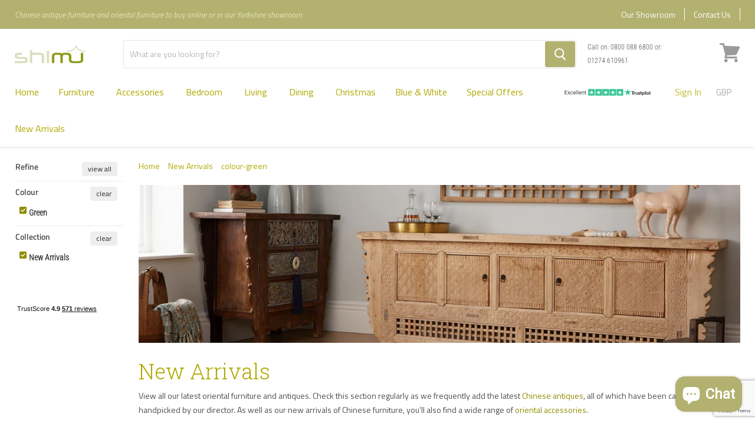

--- FILE ---
content_type: text/html; charset=utf-8
request_url: https://www.shimu.co.uk/collections/new-arrivals/colour-green
body_size: 39868
content:
<!doctype html>
<!--[if IE]><html class="no-js no-touch ie9" lang="en"><![endif]-->
<!--[if !IE]><!--><html class="no-js no-touch js" lang="en"><!--<![endif]-->
  <head>        
    
    <meta charset="utf-8">
    <meta http-equiv="x-ua-compatible" content="IE=edge">
    <meta name="google-site-verification" content="Qd4RhH-tD93rG_cBT3WX1vl0-xbLG5ahnT6pDfk7EIk" />
    <title>New Arrivals


        
 — Tagged &quot;colour-green&quot;
 — Shimu</title>

    
      <meta name="description" content="View all our latest oriental furniture and antiques. Check this section regularly as we frequently add the latest Chinese antiques, all of which have been carefully handpicked by our director. As well as our new arrivals of Chinese furniture, you’ll also find a wide range of oriental accessories, lighting and homewares.">
    
    
  <link rel="shortcut icon" href="//www.shimu.co.uk/cdn/shop/files/shimu_32x32.png?v=1614276174" type="image/png">

    <link rel="dns-prefetch" href="//fonts.googleapis.com">
    
    <link rel="canonical" href="https://www.shimu.co.uk/collections/new-arrivals">
    
    <link rel="stylesheet" type="text/css" href="//www.shimu.co.uk/cdn/shop/t/61/assets/theme.scss.css?v=147296036610526181441752678117">
    <meta name="viewport" content="width=device-width">
    <meta property="og:site_name" content="Shimu">
<meta property="og:url" content="https://www.shimu.co.uk/collections/new-arrivals/colour-green">
<meta property="og:title" content="New Arrivals">
<meta property="og:type" content="website">
<meta property="og:description" content="View all our latest oriental furniture and antiques. Check this section regularly as we frequently add the latest Chinese antiques, all of which have been carefully handpicked by our director. As well as our new arrivals of Chinese furniture, you’ll also find a wide range of oriental accessories, lighting and homewares.">



  <meta name="twitter:site" content="@shimufurniture">


  <meta name="twitter:card" content="summary">

<meta name="twitter:title" content="New Arrivals">
<meta name="twitter:description" content="View all our latest oriental furniture and antiques. Check this section regularly as we frequently add the latest Chinese antiques, all of which have been carefully handpicked by our director. As well as our new arrivals of Chinese furniture, you’ll also find a wide range of oriental accessories, lighting and homewares.">

    <script>window.performance && window.performance.mark && window.performance.mark('shopify.content_for_header.start');</script><meta name="google-site-verification" content="fehJ4YfTe6YoNIiIwMqETYYYERV--2oddbl3I31nLSQ">
<meta id="shopify-digital-wallet" name="shopify-digital-wallet" content="/520749113/digital_wallets/dialog">
<meta name="shopify-checkout-api-token" content="fac8c2d8100b1ef3e4e82043f06dbf7d">
<meta id="in-context-paypal-metadata" data-shop-id="520749113" data-venmo-supported="false" data-environment="production" data-locale="en_US" data-paypal-v4="true" data-currency="GBP">
<link rel="alternate" type="application/atom+xml" title="Feed" href="/collections/new-arrivals/colour-green.atom" />
<link rel="alternate" hreflang="x-default" href="https://www.shimu.co.uk/collections/new-arrivals/colour-green">
<link rel="alternate" hreflang="fr" href="https://www.shimu.co.uk/fr/collections/new-arrivals/colour-green">
<link rel="alternate" hreflang="fr-FR" href="https://www.shimu.co.uk/fr-fr/collections/new-arrivals/colour-green">
<link rel="alternate" hreflang="en-FR" href="https://www.shimu.co.uk/en-fr/collections/new-arrivals/colour-green">
<link rel="alternate" type="application/json+oembed" href="https://www.shimu.co.uk/collections/new-arrivals/colour-green.oembed">
<script async="async" src="/checkouts/internal/preloads.js?locale=en-GB"></script>
<link rel="preconnect" href="https://shop.app" crossorigin="anonymous">
<script async="async" src="https://shop.app/checkouts/internal/preloads.js?locale=en-GB&shop_id=520749113" crossorigin="anonymous"></script>
<script id="apple-pay-shop-capabilities" type="application/json">{"shopId":520749113,"countryCode":"GB","currencyCode":"GBP","merchantCapabilities":["supports3DS"],"merchantId":"gid:\/\/shopify\/Shop\/520749113","merchantName":"Shimu","requiredBillingContactFields":["postalAddress","email","phone"],"requiredShippingContactFields":["postalAddress","email","phone"],"shippingType":"shipping","supportedNetworks":["visa","maestro","masterCard","amex","discover","elo"],"total":{"type":"pending","label":"Shimu","amount":"1.00"},"shopifyPaymentsEnabled":true,"supportsSubscriptions":true}</script>
<script id="shopify-features" type="application/json">{"accessToken":"fac8c2d8100b1ef3e4e82043f06dbf7d","betas":["rich-media-storefront-analytics"],"domain":"www.shimu.co.uk","predictiveSearch":true,"shopId":520749113,"locale":"en"}</script>
<script>var Shopify = Shopify || {};
Shopify.shop = "shimu-furniture.myshopify.com";
Shopify.locale = "en";
Shopify.currency = {"active":"GBP","rate":"1.0"};
Shopify.country = "GB";
Shopify.theme = {"name":"Shimu\/main","id":173748224382,"schema_name":null,"schema_version":null,"theme_store_id":null,"role":"main"};
Shopify.theme.handle = "null";
Shopify.theme.style = {"id":null,"handle":null};
Shopify.cdnHost = "www.shimu.co.uk/cdn";
Shopify.routes = Shopify.routes || {};
Shopify.routes.root = "/";</script>
<script type="module">!function(o){(o.Shopify=o.Shopify||{}).modules=!0}(window);</script>
<script>!function(o){function n(){var o=[];function n(){o.push(Array.prototype.slice.apply(arguments))}return n.q=o,n}var t=o.Shopify=o.Shopify||{};t.loadFeatures=n(),t.autoloadFeatures=n()}(window);</script>
<script>
  window.ShopifyPay = window.ShopifyPay || {};
  window.ShopifyPay.apiHost = "shop.app\/pay";
  window.ShopifyPay.redirectState = null;
</script>
<script id="shop-js-analytics" type="application/json">{"pageType":"collection"}</script>
<script defer="defer" async type="module" src="//www.shimu.co.uk/cdn/shopifycloud/shop-js/modules/v2/client.init-shop-cart-sync_CG-L-Qzi.en.esm.js"></script>
<script defer="defer" async type="module" src="//www.shimu.co.uk/cdn/shopifycloud/shop-js/modules/v2/chunk.common_B8yXDTDb.esm.js"></script>
<script type="module">
  await import("//www.shimu.co.uk/cdn/shopifycloud/shop-js/modules/v2/client.init-shop-cart-sync_CG-L-Qzi.en.esm.js");
await import("//www.shimu.co.uk/cdn/shopifycloud/shop-js/modules/v2/chunk.common_B8yXDTDb.esm.js");

  window.Shopify.SignInWithShop?.initShopCartSync?.({"fedCMEnabled":true,"windoidEnabled":true});

</script>
<script>
  window.Shopify = window.Shopify || {};
  if (!window.Shopify.featureAssets) window.Shopify.featureAssets = {};
  window.Shopify.featureAssets['shop-js'] = {"shop-cart-sync":["modules/v2/client.shop-cart-sync_C7TtgCZT.en.esm.js","modules/v2/chunk.common_B8yXDTDb.esm.js"],"shop-button":["modules/v2/client.shop-button_aOcg-RjH.en.esm.js","modules/v2/chunk.common_B8yXDTDb.esm.js"],"init-fed-cm":["modules/v2/client.init-fed-cm_DGh7x7ZX.en.esm.js","modules/v2/chunk.common_B8yXDTDb.esm.js"],"init-windoid":["modules/v2/client.init-windoid_C5PxDKWE.en.esm.js","modules/v2/chunk.common_B8yXDTDb.esm.js"],"init-shop-email-lookup-coordinator":["modules/v2/client.init-shop-email-lookup-coordinator_D-37GF_a.en.esm.js","modules/v2/chunk.common_B8yXDTDb.esm.js"],"shop-cash-offers":["modules/v2/client.shop-cash-offers_DkchToOx.en.esm.js","modules/v2/chunk.common_B8yXDTDb.esm.js","modules/v2/chunk.modal_dvVUSHam.esm.js"],"init-shop-cart-sync":["modules/v2/client.init-shop-cart-sync_CG-L-Qzi.en.esm.js","modules/v2/chunk.common_B8yXDTDb.esm.js"],"shop-toast-manager":["modules/v2/client.shop-toast-manager_BmSBWum3.en.esm.js","modules/v2/chunk.common_B8yXDTDb.esm.js"],"pay-button":["modules/v2/client.pay-button_Cw45D1uM.en.esm.js","modules/v2/chunk.common_B8yXDTDb.esm.js"],"avatar":["modules/v2/client.avatar_BTnouDA3.en.esm.js"],"shop-login-button":["modules/v2/client.shop-login-button_DrVPCwAQ.en.esm.js","modules/v2/chunk.common_B8yXDTDb.esm.js","modules/v2/chunk.modal_dvVUSHam.esm.js"],"init-customer-accounts":["modules/v2/client.init-customer-accounts_BNYsaOzg.en.esm.js","modules/v2/client.shop-login-button_DrVPCwAQ.en.esm.js","modules/v2/chunk.common_B8yXDTDb.esm.js","modules/v2/chunk.modal_dvVUSHam.esm.js"],"init-customer-accounts-sign-up":["modules/v2/client.init-customer-accounts-sign-up_pIEGEpjr.en.esm.js","modules/v2/client.shop-login-button_DrVPCwAQ.en.esm.js","modules/v2/chunk.common_B8yXDTDb.esm.js","modules/v2/chunk.modal_dvVUSHam.esm.js"],"init-shop-for-new-customer-accounts":["modules/v2/client.init-shop-for-new-customer-accounts_BIu2e6le.en.esm.js","modules/v2/client.shop-login-button_DrVPCwAQ.en.esm.js","modules/v2/chunk.common_B8yXDTDb.esm.js","modules/v2/chunk.modal_dvVUSHam.esm.js"],"shop-follow-button":["modules/v2/client.shop-follow-button_B6YY9G4U.en.esm.js","modules/v2/chunk.common_B8yXDTDb.esm.js","modules/v2/chunk.modal_dvVUSHam.esm.js"],"lead-capture":["modules/v2/client.lead-capture_o2hOda6W.en.esm.js","modules/v2/chunk.common_B8yXDTDb.esm.js","modules/v2/chunk.modal_dvVUSHam.esm.js"],"checkout-modal":["modules/v2/client.checkout-modal_NoX7b1qq.en.esm.js","modules/v2/chunk.common_B8yXDTDb.esm.js","modules/v2/chunk.modal_dvVUSHam.esm.js"],"shop-login":["modules/v2/client.shop-login_DA8-MZ-E.en.esm.js","modules/v2/chunk.common_B8yXDTDb.esm.js","modules/v2/chunk.modal_dvVUSHam.esm.js"],"payment-terms":["modules/v2/client.payment-terms_BFsudFhJ.en.esm.js","modules/v2/chunk.common_B8yXDTDb.esm.js","modules/v2/chunk.modal_dvVUSHam.esm.js"]};
</script>
<script>(function() {
  var isLoaded = false;
  function asyncLoad() {
    if (isLoaded) return;
    isLoaded = true;
    var urls = ["https:\/\/cdn.recovermycart.com\/scripts\/keepcart\/CartJS.min.js?shop=shimu-furniture.myshopify.com\u0026shop=shimu-furniture.myshopify.com","https:\/\/ecommplugins-scripts.trustpilot.com\/v2.1\/js\/header.min.js?settings=eyJrZXkiOiJ1MlB1UFpWb0hpaTF6VFE5IiwicyI6Im5vbmUifQ==\u0026shop=shimu-furniture.myshopify.com","https:\/\/ecommplugins-trustboxsettings.trustpilot.com\/shimu-furniture.myshopify.com.js?settings=1616501991657\u0026shop=shimu-furniture.myshopify.com"];
    for (var i = 0; i < urls.length; i++) {
      var s = document.createElement('script');
      s.type = 'text/javascript';
      s.async = true;
      s.src = urls[i];
      var x = document.getElementsByTagName('script')[0];
      x.parentNode.insertBefore(s, x);
    }
  };
  if(window.attachEvent) {
    window.attachEvent('onload', asyncLoad);
  } else {
    window.addEventListener('load', asyncLoad, false);
  }
})();</script>
<script id="__st">var __st={"a":520749113,"offset":0,"reqid":"0271d86f-e38e-4196-861e-75ab1e1f02a1-1767746735","pageurl":"www.shimu.co.uk\/collections\/new-arrivals\/colour-green","u":"5ffbaefedb56","p":"collection","rtyp":"collection","rid":36839817273};</script>
<script>window.ShopifyPaypalV4VisibilityTracking = true;</script>
<script id="captcha-bootstrap">!function(){'use strict';const t='contact',e='account',n='new_comment',o=[[t,t],['blogs',n],['comments',n],[t,'customer']],c=[[e,'customer_login'],[e,'guest_login'],[e,'recover_customer_password'],[e,'create_customer']],r=t=>t.map((([t,e])=>`form[action*='/${t}']:not([data-nocaptcha='true']) input[name='form_type'][value='${e}']`)).join(','),a=t=>()=>t?[...document.querySelectorAll(t)].map((t=>t.form)):[];function s(){const t=[...o],e=r(t);return a(e)}const i='password',u='form_key',d=['recaptcha-v3-token','g-recaptcha-response','h-captcha-response',i],f=()=>{try{return window.sessionStorage}catch{return}},m='__shopify_v',_=t=>t.elements[u];function p(t,e,n=!1){try{const o=window.sessionStorage,c=JSON.parse(o.getItem(e)),{data:r}=function(t){const{data:e,action:n}=t;return t[m]||n?{data:e,action:n}:{data:t,action:n}}(c);for(const[e,n]of Object.entries(r))t.elements[e]&&(t.elements[e].value=n);n&&o.removeItem(e)}catch(o){console.error('form repopulation failed',{error:o})}}const l='form_type',E='cptcha';function T(t){t.dataset[E]=!0}const w=window,h=w.document,L='Shopify',v='ce_forms',y='captcha';let A=!1;((t,e)=>{const n=(g='f06e6c50-85a8-45c8-87d0-21a2b65856fe',I='https://cdn.shopify.com/shopifycloud/storefront-forms-hcaptcha/ce_storefront_forms_captcha_hcaptcha.v1.5.2.iife.js',D={infoText:'Protected by hCaptcha',privacyText:'Privacy',termsText:'Terms'},(t,e,n)=>{const o=w[L][v],c=o.bindForm;if(c)return c(t,g,e,D).then(n);var r;o.q.push([[t,g,e,D],n]),r=I,A||(h.body.append(Object.assign(h.createElement('script'),{id:'captcha-provider',async:!0,src:r})),A=!0)});var g,I,D;w[L]=w[L]||{},w[L][v]=w[L][v]||{},w[L][v].q=[],w[L][y]=w[L][y]||{},w[L][y].protect=function(t,e){n(t,void 0,e),T(t)},Object.freeze(w[L][y]),function(t,e,n,w,h,L){const[v,y,A,g]=function(t,e,n){const i=e?o:[],u=t?c:[],d=[...i,...u],f=r(d),m=r(i),_=r(d.filter((([t,e])=>n.includes(e))));return[a(f),a(m),a(_),s()]}(w,h,L),I=t=>{const e=t.target;return e instanceof HTMLFormElement?e:e&&e.form},D=t=>v().includes(t);t.addEventListener('submit',(t=>{const e=I(t);if(!e)return;const n=D(e)&&!e.dataset.hcaptchaBound&&!e.dataset.recaptchaBound,o=_(e),c=g().includes(e)&&(!o||!o.value);(n||c)&&t.preventDefault(),c&&!n&&(function(t){try{if(!f())return;!function(t){const e=f();if(!e)return;const n=_(t);if(!n)return;const o=n.value;o&&e.removeItem(o)}(t);const e=Array.from(Array(32),(()=>Math.random().toString(36)[2])).join('');!function(t,e){_(t)||t.append(Object.assign(document.createElement('input'),{type:'hidden',name:u})),t.elements[u].value=e}(t,e),function(t,e){const n=f();if(!n)return;const o=[...t.querySelectorAll(`input[type='${i}']`)].map((({name:t})=>t)),c=[...d,...o],r={};for(const[a,s]of new FormData(t).entries())c.includes(a)||(r[a]=s);n.setItem(e,JSON.stringify({[m]:1,action:t.action,data:r}))}(t,e)}catch(e){console.error('failed to persist form',e)}}(e),e.submit())}));const S=(t,e)=>{t&&!t.dataset[E]&&(n(t,e.some((e=>e===t))),T(t))};for(const o of['focusin','change'])t.addEventListener(o,(t=>{const e=I(t);D(e)&&S(e,y())}));const B=e.get('form_key'),M=e.get(l),P=B&&M;t.addEventListener('DOMContentLoaded',(()=>{const t=y();if(P)for(const e of t)e.elements[l].value===M&&p(e,B);[...new Set([...A(),...v().filter((t=>'true'===t.dataset.shopifyCaptcha))])].forEach((e=>S(e,t)))}))}(h,new URLSearchParams(w.location.search),n,t,e,['guest_login'])})(!0,!0)}();</script>
<script integrity="sha256-4kQ18oKyAcykRKYeNunJcIwy7WH5gtpwJnB7kiuLZ1E=" data-source-attribution="shopify.loadfeatures" defer="defer" src="//www.shimu.co.uk/cdn/shopifycloud/storefront/assets/storefront/load_feature-a0a9edcb.js" crossorigin="anonymous"></script>
<script crossorigin="anonymous" defer="defer" src="//www.shimu.co.uk/cdn/shopifycloud/storefront/assets/shopify_pay/storefront-65b4c6d7.js?v=20250812"></script>
<script data-source-attribution="shopify.dynamic_checkout.dynamic.init">var Shopify=Shopify||{};Shopify.PaymentButton=Shopify.PaymentButton||{isStorefrontPortableWallets:!0,init:function(){window.Shopify.PaymentButton.init=function(){};var t=document.createElement("script");t.src="https://www.shimu.co.uk/cdn/shopifycloud/portable-wallets/latest/portable-wallets.en.js",t.type="module",document.head.appendChild(t)}};
</script>
<script data-source-attribution="shopify.dynamic_checkout.buyer_consent">
  function portableWalletsHideBuyerConsent(e){var t=document.getElementById("shopify-buyer-consent"),n=document.getElementById("shopify-subscription-policy-button");t&&n&&(t.classList.add("hidden"),t.setAttribute("aria-hidden","true"),n.removeEventListener("click",e))}function portableWalletsShowBuyerConsent(e){var t=document.getElementById("shopify-buyer-consent"),n=document.getElementById("shopify-subscription-policy-button");t&&n&&(t.classList.remove("hidden"),t.removeAttribute("aria-hidden"),n.addEventListener("click",e))}window.Shopify?.PaymentButton&&(window.Shopify.PaymentButton.hideBuyerConsent=portableWalletsHideBuyerConsent,window.Shopify.PaymentButton.showBuyerConsent=portableWalletsShowBuyerConsent);
</script>
<script data-source-attribution="shopify.dynamic_checkout.cart.bootstrap">document.addEventListener("DOMContentLoaded",(function(){function t(){return document.querySelector("shopify-accelerated-checkout-cart, shopify-accelerated-checkout")}if(t())Shopify.PaymentButton.init();else{new MutationObserver((function(e,n){t()&&(Shopify.PaymentButton.init(),n.disconnect())})).observe(document.body,{childList:!0,subtree:!0})}}));
</script>
<script id='scb4127' type='text/javascript' async='' src='https://www.shimu.co.uk/cdn/shopifycloud/privacy-banner/storefront-banner.js'></script><link id="shopify-accelerated-checkout-styles" rel="stylesheet" media="screen" href="https://www.shimu.co.uk/cdn/shopifycloud/portable-wallets/latest/accelerated-checkout-backwards-compat.css" crossorigin="anonymous">
<style id="shopify-accelerated-checkout-cart">
        #shopify-buyer-consent {
  margin-top: 1em;
  display: inline-block;
  width: 100%;
}

#shopify-buyer-consent.hidden {
  display: none;
}

#shopify-subscription-policy-button {
  background: none;
  border: none;
  padding: 0;
  text-decoration: underline;
  font-size: inherit;
  cursor: pointer;
}

#shopify-subscription-policy-button::before {
  box-shadow: none;
}

      </style>

<script>window.performance && window.performance.mark && window.performance.mark('shopify.content_for_header.end');</script>
    <script src="//instant.page/1.2.2" type="module" integrity="sha384-2xV8M5griQmzyiY3CDqh1dn4z3llDVqZDqzjzcY+jCBCk/a5fXJmuZ/40JJAPeoU"></script>    
    <!-- TrustBox script -->
    <script type="text/javascript" src="//widget.trustpilot.com/bootstrap/v5/tp.widget.bootstrap.min.js" async></script>
    <!-- End TrustBox script --> 
    <script type="text/javascript" async="" src="https://static.klaviyo.com/onsite/js/SPEcSY/klaviyo.js"></script>

<div id="shopify-section-filter-menu-settings" class="shopify-section"><style type="text/css">
/*  Filter Menu Color and Image Section CSS */</style>
<link href="//www.shimu.co.uk/cdn/shop/t/61/assets/filter-menu.scss.css?v=19476599653327758421762256307" rel="stylesheet" type="text/css" media="all" />
<script src="//www.shimu.co.uk/cdn/shop/t/61/assets/filter-menu.js?v=181055312902103895121730290192" type="text/javascript"></script>





</div>
   
    
  
  
        <!-- BEGIN app block: shopify://apps/littledata-google-analytics/blocks/LittledataLayer/1b31262f-d398-44e6-9608-6bd3f88cf851 -->
    <script type="application/javascript">
      try {
        window.LittledataLayer = {"env":"production","ecommerce":{"impressions":[]},"debug":false,"hideBranding":null,"pageType":null,"productClicks":false,"productListLinksHaveImages":null,"productListLinksHavePrices":null,"productPageClicks":null,"referralExclusion":null,"sendNoteAttributes":true,"googleAnalytics4":{"measurementId":"G-ZF1R5NV130"},"featureType":"freeApp"}
                
      } catch {
      }
    </script>
    
        <script async type="text/javascript" src="https://cdn.shopify.com/extensions/019b0946-c102-767e-ab24-7502393312d5/littledata-shopify-tracker-69/assets/colibrius-g.js"></script>
    

<!-- END app block --><!-- BEGIN app block: shopify://apps/gsc-instagram-feed/blocks/embed/96970b1b-b770-454f-b16b-51f47e1aa4ed --><script>
  try {
    window.GSC_INSTAFEED_WIDGETS = [{"key":"GSC-eMhDPDOmasBsbOy","popup":{"avatar":true,"caption":true,"username":true,"likeCount":true,"permalink":true,"commentsCount":true,"permalinkText":"View post"},"blocks":[{"id":"heading-WOlStcBiKVcb","type":"heading","align":"center","color":"#000000","value":"Follow us on Instagram","enabled":true,"padding":{"mobile":{},"desktop":{}},"fontWeight":"600","textTransform":"unset","mobileFontSize":"24px","desktopFontSize":"28px"},{"id":"text-qPKhGifAWLjC","type":"text","align":"center","color":"#616161","value":"Join our community for daily inspiration and a closer look at our creations","enabled":true,"padding":{"mobile":{"bottom":"8px"},"desktop":{"bottom":"12px"}},"fontWeight":"400","textTransform":"unset","mobileFontSize":"14px","desktopFontSize":"16px"},{"id":"posts-asglfIPWiEEz","type":"posts","aspect":"1:1","radius":{"value":"12px","enabled":true},"enabled":true,"padding":{"mobile":{},"desktop":{}},"hoverEffects":{"caption":false,"enabled":true,"instLogo":true,"likeCount":true,"commentsCount":true},"videoAutoplay":true,"mediaClickAction":"popup","showMediaTypeIcon":true},{"id":"button-QWTxtPrtvTjp","href":"https://instagram.com/shimufurniture","type":"button","label":"Visit Instagram","width":"content","border":{"size":"2px","color":"#000000","enabled":false},"margin":{"mobile":{"top":"8px","left":"0px","right":"0px","bottom":"0px"},"desktop":{"top":"12px","left":"0px","right":"0px","bottom":"0px"}},"radius":{"value":"12px","enabled":true},"target":"_blank","enabled":true,"padding":{"mobile":{"top":"14px","left":"32px","right":"32px","bottom":"14px"},"desktop":{"top":"16px","left":"48px","right":"48px","bottom":"16px"}},"textColor":"#ffffff","background":{"blur":"0px","color":"#000000","enabled":true},"fontWeight":"600","textTransform":"unset","mobileFontSize":"13px","desktopFontSize":"15px","mobileLetterSpacing":"0","desktopLetterSpacing":"0"}],"enabled":true,"general":{"breakpoint":"768px","mediaFilter":"posts","updateInterval":"day"},"container":{"margin":{"mobile":{"top":"0px","left":"0px","right":"0px","bottom":"0px"},"desktop":{"top":"0px","left":"0px","right":"0px","bottom":"0px"}},"radius":{"value":"0px","enabled":false},"padding":{"mobile":{"top":"48px","left":"16px","right":"16px","bottom":"48px"},"desktop":{"top":"80px","left":"20px","right":"20px","bottom":"80px"}},"background":{"blur":"0px","color":"#ffffff","enabled":true},"containerWidthType":"full","containerWidthValue":"1024px"},"hasGscLogo":true,"mobileLayout":{"grid":{"gap":"4px","rowCount":2,"columnCount":3},"mode":"auto","variant":"carousel","carousel":{"gap":"4px","autoplay":{"speed":3,"enabled":true},"columnCount":2},"autoConfig":{"grid":{"gap":"4px","rowCount":2,"columnCount":3},"variant":"carousel","carousel":{"gap":"4px","autoplay":{"speed":3,"enabled":true},"columnCount":2}}},"desktopLayout":{"grid":{"gap":"12px","rowCount":2,"columnCount":5},"variant":"carousel","carousel":{"gap":"12px","arrows":"always","autoplay":{"speed":3,"enabled":true},"columnCount":5}}},{"key":"GSC-jXzXGWntObueTez","popup":{"avatar":true,"caption":true,"username":true,"likeCount":true,"permalink":true,"commentsCount":true,"permalinkText":"View post"},"blocks":[{"id":"heading-UamAQwrObaOw","type":"heading","align":"center","color":"#b0a900","value":"Follow us on Instagram","enabled":true,"padding":{"mobile":{},"desktop":{}},"fontWeight":"600","textTransform":"unset","mobileFontSize":"24px","desktopFontSize":"28px"},{"id":"text-gPQBZBPllJze","type":"text","align":"center","color":"#4d4d4d","value":"Join our community for regular updates and inspiration","enabled":true,"padding":{"mobile":{"bottom":"8px"},"desktop":{"bottom":"12px"}},"fontWeight":"400","textTransform":"unset","mobileFontSize":"14px","desktopFontSize":"16px"},{"id":"posts-CKjZtPmVThqq","type":"posts","aspect":"1:1","radius":{"value":"12px","enabled":true},"enabled":true,"padding":{"mobile":{},"desktop":{}},"hoverEffects":{"caption":false,"enabled":true,"instLogo":true,"likeCount":true,"commentsCount":true},"videoAutoplay":true,"mediaClickAction":"popup","showMediaTypeIcon":true},{"id":"button-NBtneKBRRpKJ","href":"https://instagram.com/shimufurniture","type":"button","label":"Visit Instagram","width":"content","border":{"size":"2px","color":"#000000","enabled":false},"margin":{"mobile":{"top":"8px","left":"0px","right":"0px","bottom":"0px"},"desktop":{"top":"12px","left":"0px","right":"0px","bottom":"0px"}},"radius":{"value":"6px","enabled":true},"target":"_blank","enabled":true,"padding":{"mobile":{"top":"14px","left":"32px","right":"32px","bottom":"14px"},"desktop":{"top":"16px","left":"48px","right":"48px","bottom":"16px"}},"textColor":"#ffffff","background":{"blur":"0px","color":"rgba(176,169,0,0.9)","enabled":true},"fontWeight":"600","textTransform":"unset","mobileFontSize":"13px","desktopFontSize":"15px","mobileLetterSpacing":"0","desktopLetterSpacing":"0"}],"enabled":true,"general":{"breakpoint":"768px","mediaFilter":"posts","updateInterval":"day"},"container":{"margin":{"mobile":{"top":"0px","left":"0px","right":"0px","bottom":"0px"},"desktop":{"top":"0px","left":"0px","right":"0px","bottom":"0px"}},"radius":{"value":"0px","enabled":false},"padding":{"mobile":{"top":"48px","left":"16px","right":"16px","bottom":"48px"},"desktop":{"top":"80px","left":"20px","right":"20px","bottom":"80px"}},"background":{"blur":"0px","color":"#ffffff","enabled":true},"containerWidthType":"full","containerWidthValue":"1024px"},"hasGscLogo":true,"mobileLayout":{"grid":{"gap":"4px","rowCount":2,"columnCount":3},"mode":"auto","variant":"carousel","carousel":{"gap":"4px","autoplay":{"speed":3,"enabled":true},"columnCount":2},"autoConfig":{"grid":{"gap":"4px","rowCount":2,"columnCount":3},"variant":"carousel","carousel":{"gap":"4px","autoplay":{"speed":3,"enabled":true},"columnCount":2}}},"desktopLayout":{"grid":{"gap":"12px","rowCount":2,"columnCount":5},"variant":"carousel","carousel":{"gap":"12px","arrows":"always","autoplay":{"speed":3,"enabled":true},"columnCount":5}}}]
  } catch (e) {
    console.log(e);
  }
</script>


<!-- END app block --><!-- BEGIN app block: shopify://apps/klaviyo-email-marketing-sms/blocks/klaviyo-onsite-embed/2632fe16-c075-4321-a88b-50b567f42507 -->












  <script async src="https://static.klaviyo.com/onsite/js/SPEcSY/klaviyo.js?company_id=SPEcSY"></script>
  <script>!function(){if(!window.klaviyo){window._klOnsite=window._klOnsite||[];try{window.klaviyo=new Proxy({},{get:function(n,i){return"push"===i?function(){var n;(n=window._klOnsite).push.apply(n,arguments)}:function(){for(var n=arguments.length,o=new Array(n),w=0;w<n;w++)o[w]=arguments[w];var t="function"==typeof o[o.length-1]?o.pop():void 0,e=new Promise((function(n){window._klOnsite.push([i].concat(o,[function(i){t&&t(i),n(i)}]))}));return e}}})}catch(n){window.klaviyo=window.klaviyo||[],window.klaviyo.push=function(){var n;(n=window._klOnsite).push.apply(n,arguments)}}}}();</script>

  




  <script>
    window.klaviyoReviewsProductDesignMode = false
  </script>







<!-- END app block --><!-- BEGIN app block: shopify://apps/also-bought/blocks/app-embed-block/b94b27b4-738d-4d92-9e60-43c22d1da3f2 --><script>
    window.codeblackbelt = window.codeblackbelt || {};
    window.codeblackbelt.shop = window.codeblackbelt.shop || 'shimu-furniture.myshopify.com';
    </script><script src="//cdn.codeblackbelt.com/widgets/also-bought/bootstrap.min.js?version=2026010700+0000" async></script>
<!-- END app block --><script src="https://cdn.shopify.com/extensions/0199e776-da15-7f04-8431-019361815ca9/instafeed-app-root-44/assets/gsc-instafeed-widget.js" type="text/javascript" defer="defer"></script>
<script src="https://cdn.shopify.com/extensions/7bc9bb47-adfa-4267-963e-cadee5096caf/inbox-1252/assets/inbox-chat-loader.js" type="text/javascript" defer="defer"></script>
<meta property="og:image" content="https://cdn.shopify.com/s/files/1/0005/2074/9113/collections/Painted-Mongolian-Sideboard.jpg?v=1638963992" />
<meta property="og:image:secure_url" content="https://cdn.shopify.com/s/files/1/0005/2074/9113/collections/Painted-Mongolian-Sideboard.jpg?v=1638963992" />
<meta property="og:image:width" content="1800" />
<meta property="og:image:height" content="1200" />
<meta property="og:image:alt" content="Chinese Furniture Interiors New Arrivals" />
<link href="https://monorail-edge.shopifysvc.com" rel="dns-prefetch">
<script>(function(){if ("sendBeacon" in navigator && "performance" in window) {try {var session_token_from_headers = performance.getEntriesByType('navigation')[0].serverTiming.find(x => x.name == '_s').description;} catch {var session_token_from_headers = undefined;}var session_cookie_matches = document.cookie.match(/_shopify_s=([^;]*)/);var session_token_from_cookie = session_cookie_matches && session_cookie_matches.length === 2 ? session_cookie_matches[1] : "";var session_token = session_token_from_headers || session_token_from_cookie || "";function handle_abandonment_event(e) {var entries = performance.getEntries().filter(function(entry) {return /monorail-edge.shopifysvc.com/.test(entry.name);});if (!window.abandonment_tracked && entries.length === 0) {window.abandonment_tracked = true;var currentMs = Date.now();var navigation_start = performance.timing.navigationStart;var payload = {shop_id: 520749113,url: window.location.href,navigation_start,duration: currentMs - navigation_start,session_token,page_type: "collection"};window.navigator.sendBeacon("https://monorail-edge.shopifysvc.com/v1/produce", JSON.stringify({schema_id: "online_store_buyer_site_abandonment/1.1",payload: payload,metadata: {event_created_at_ms: currentMs,event_sent_at_ms: currentMs}}));}}window.addEventListener('pagehide', handle_abandonment_event);}}());</script>
<script id="web-pixels-manager-setup">(function e(e,d,r,n,o){if(void 0===o&&(o={}),!Boolean(null===(a=null===(i=window.Shopify)||void 0===i?void 0:i.analytics)||void 0===a?void 0:a.replayQueue)){var i,a;window.Shopify=window.Shopify||{};var t=window.Shopify;t.analytics=t.analytics||{};var s=t.analytics;s.replayQueue=[],s.publish=function(e,d,r){return s.replayQueue.push([e,d,r]),!0};try{self.performance.mark("wpm:start")}catch(e){}var l=function(){var e={modern:/Edge?\/(1{2}[4-9]|1[2-9]\d|[2-9]\d{2}|\d{4,})\.\d+(\.\d+|)|Firefox\/(1{2}[4-9]|1[2-9]\d|[2-9]\d{2}|\d{4,})\.\d+(\.\d+|)|Chrom(ium|e)\/(9{2}|\d{3,})\.\d+(\.\d+|)|(Maci|X1{2}).+ Version\/(15\.\d+|(1[6-9]|[2-9]\d|\d{3,})\.\d+)([,.]\d+|)( \(\w+\)|)( Mobile\/\w+|) Safari\/|Chrome.+OPR\/(9{2}|\d{3,})\.\d+\.\d+|(CPU[ +]OS|iPhone[ +]OS|CPU[ +]iPhone|CPU IPhone OS|CPU iPad OS)[ +]+(15[._]\d+|(1[6-9]|[2-9]\d|\d{3,})[._]\d+)([._]\d+|)|Android:?[ /-](13[3-9]|1[4-9]\d|[2-9]\d{2}|\d{4,})(\.\d+|)(\.\d+|)|Android.+Firefox\/(13[5-9]|1[4-9]\d|[2-9]\d{2}|\d{4,})\.\d+(\.\d+|)|Android.+Chrom(ium|e)\/(13[3-9]|1[4-9]\d|[2-9]\d{2}|\d{4,})\.\d+(\.\d+|)|SamsungBrowser\/([2-9]\d|\d{3,})\.\d+/,legacy:/Edge?\/(1[6-9]|[2-9]\d|\d{3,})\.\d+(\.\d+|)|Firefox\/(5[4-9]|[6-9]\d|\d{3,})\.\d+(\.\d+|)|Chrom(ium|e)\/(5[1-9]|[6-9]\d|\d{3,})\.\d+(\.\d+|)([\d.]+$|.*Safari\/(?![\d.]+ Edge\/[\d.]+$))|(Maci|X1{2}).+ Version\/(10\.\d+|(1[1-9]|[2-9]\d|\d{3,})\.\d+)([,.]\d+|)( \(\w+\)|)( Mobile\/\w+|) Safari\/|Chrome.+OPR\/(3[89]|[4-9]\d|\d{3,})\.\d+\.\d+|(CPU[ +]OS|iPhone[ +]OS|CPU[ +]iPhone|CPU IPhone OS|CPU iPad OS)[ +]+(10[._]\d+|(1[1-9]|[2-9]\d|\d{3,})[._]\d+)([._]\d+|)|Android:?[ /-](13[3-9]|1[4-9]\d|[2-9]\d{2}|\d{4,})(\.\d+|)(\.\d+|)|Mobile Safari.+OPR\/([89]\d|\d{3,})\.\d+\.\d+|Android.+Firefox\/(13[5-9]|1[4-9]\d|[2-9]\d{2}|\d{4,})\.\d+(\.\d+|)|Android.+Chrom(ium|e)\/(13[3-9]|1[4-9]\d|[2-9]\d{2}|\d{4,})\.\d+(\.\d+|)|Android.+(UC? ?Browser|UCWEB|U3)[ /]?(15\.([5-9]|\d{2,})|(1[6-9]|[2-9]\d|\d{3,})\.\d+)\.\d+|SamsungBrowser\/(5\.\d+|([6-9]|\d{2,})\.\d+)|Android.+MQ{2}Browser\/(14(\.(9|\d{2,})|)|(1[5-9]|[2-9]\d|\d{3,})(\.\d+|))(\.\d+|)|K[Aa][Ii]OS\/(3\.\d+|([4-9]|\d{2,})\.\d+)(\.\d+|)/},d=e.modern,r=e.legacy,n=navigator.userAgent;return n.match(d)?"modern":n.match(r)?"legacy":"unknown"}(),u="modern"===l?"modern":"legacy",c=(null!=n?n:{modern:"",legacy:""})[u],f=function(e){return[e.baseUrl,"/wpm","/b",e.hashVersion,"modern"===e.buildTarget?"m":"l",".js"].join("")}({baseUrl:d,hashVersion:r,buildTarget:u}),m=function(e){var d=e.version,r=e.bundleTarget,n=e.surface,o=e.pageUrl,i=e.monorailEndpoint;return{emit:function(e){var a=e.status,t=e.errorMsg,s=(new Date).getTime(),l=JSON.stringify({metadata:{event_sent_at_ms:s},events:[{schema_id:"web_pixels_manager_load/3.1",payload:{version:d,bundle_target:r,page_url:o,status:a,surface:n,error_msg:t},metadata:{event_created_at_ms:s}}]});if(!i)return console&&console.warn&&console.warn("[Web Pixels Manager] No Monorail endpoint provided, skipping logging."),!1;try{return self.navigator.sendBeacon.bind(self.navigator)(i,l)}catch(e){}var u=new XMLHttpRequest;try{return u.open("POST",i,!0),u.setRequestHeader("Content-Type","text/plain"),u.send(l),!0}catch(e){return console&&console.warn&&console.warn("[Web Pixels Manager] Got an unhandled error while logging to Monorail."),!1}}}}({version:r,bundleTarget:l,surface:e.surface,pageUrl:self.location.href,monorailEndpoint:e.monorailEndpoint});try{o.browserTarget=l,function(e){var d=e.src,r=e.async,n=void 0===r||r,o=e.onload,i=e.onerror,a=e.sri,t=e.scriptDataAttributes,s=void 0===t?{}:t,l=document.createElement("script"),u=document.querySelector("head"),c=document.querySelector("body");if(l.async=n,l.src=d,a&&(l.integrity=a,l.crossOrigin="anonymous"),s)for(var f in s)if(Object.prototype.hasOwnProperty.call(s,f))try{l.dataset[f]=s[f]}catch(e){}if(o&&l.addEventListener("load",o),i&&l.addEventListener("error",i),u)u.appendChild(l);else{if(!c)throw new Error("Did not find a head or body element to append the script");c.appendChild(l)}}({src:f,async:!0,onload:function(){if(!function(){var e,d;return Boolean(null===(d=null===(e=window.Shopify)||void 0===e?void 0:e.analytics)||void 0===d?void 0:d.initialized)}()){var d=window.webPixelsManager.init(e)||void 0;if(d){var r=window.Shopify.analytics;r.replayQueue.forEach((function(e){var r=e[0],n=e[1],o=e[2];d.publishCustomEvent(r,n,o)})),r.replayQueue=[],r.publish=d.publishCustomEvent,r.visitor=d.visitor,r.initialized=!0}}},onerror:function(){return m.emit({status:"failed",errorMsg:"".concat(f," has failed to load")})},sri:function(e){var d=/^sha384-[A-Za-z0-9+/=]+$/;return"string"==typeof e&&d.test(e)}(c)?c:"",scriptDataAttributes:o}),m.emit({status:"loading"})}catch(e){m.emit({status:"failed",errorMsg:(null==e?void 0:e.message)||"Unknown error"})}}})({shopId: 520749113,storefrontBaseUrl: "https://www.shimu.co.uk",extensionsBaseUrl: "https://extensions.shopifycdn.com/cdn/shopifycloud/web-pixels-manager",monorailEndpoint: "https://monorail-edge.shopifysvc.com/unstable/produce_batch",surface: "storefront-renderer",enabledBetaFlags: ["2dca8a86","a0d5f9d2"],webPixelsConfigList: [{"id":"2978644350","configuration":"{\"accountID\":\"SPEcSY\",\"webPixelConfig\":\"eyJlbmFibGVBZGRlZFRvQ2FydEV2ZW50cyI6IHRydWV9\"}","eventPayloadVersion":"v1","runtimeContext":"STRICT","scriptVersion":"524f6c1ee37bacdca7657a665bdca589","type":"APP","apiClientId":123074,"privacyPurposes":["ANALYTICS","MARKETING"],"dataSharingAdjustments":{"protectedCustomerApprovalScopes":["read_customer_address","read_customer_email","read_customer_name","read_customer_personal_data","read_customer_phone"]}},{"id":"2487091582","configuration":"{\"shopId\":\"682b11c5bab232056c5c6ce1\"}","eventPayloadVersion":"v1","runtimeContext":"STRICT","scriptVersion":"c8c5e13caf47936e01e8971ef2e1c59c","type":"APP","apiClientId":205682638849,"privacyPurposes":["ANALYTICS"],"dataSharingAdjustments":{"protectedCustomerApprovalScopes":["read_customer_address","read_customer_email","read_customer_name","read_customer_personal_data","read_customer_phone"]}},{"id":"403439844","configuration":"{\"config\":\"{\\\"google_tag_ids\\\":[\\\"AW-797859944\\\",\\\"GT-NBJ6N5D\\\"],\\\"target_country\\\":\\\"GB\\\",\\\"gtag_events\\\":[{\\\"type\\\":\\\"begin_checkout\\\",\\\"action_label\\\":\\\"AW-797859944\\\/Ji--CLyxjYcBEOjAufwC\\\"},{\\\"type\\\":\\\"search\\\",\\\"action_label\\\":\\\"AW-797859944\\\/vAwACL-xjYcBEOjAufwC\\\"},{\\\"type\\\":\\\"view_item\\\",\\\"action_label\\\":[\\\"AW-797859944\\\/ddPICLaxjYcBEOjAufwC\\\",\\\"MC-NNZN4QXQKQ\\\"]},{\\\"type\\\":\\\"purchase\\\",\\\"action_label\\\":[\\\"AW-797859944\\\/WOZFCLOxjYcBEOjAufwC\\\",\\\"MC-NNZN4QXQKQ\\\"]},{\\\"type\\\":\\\"page_view\\\",\\\"action_label\\\":[\\\"AW-797859944\\\/0G35CLCxjYcBEOjAufwC\\\",\\\"MC-NNZN4QXQKQ\\\"]},{\\\"type\\\":\\\"add_payment_info\\\",\\\"action_label\\\":\\\"AW-797859944\\\/RevrCMKxjYcBEOjAufwC\\\"},{\\\"type\\\":\\\"add_to_cart\\\",\\\"action_label\\\":\\\"AW-797859944\\\/jWNKCLmxjYcBEOjAufwC\\\"}],\\\"enable_monitoring_mode\\\":false}\"}","eventPayloadVersion":"v1","runtimeContext":"OPEN","scriptVersion":"b2a88bafab3e21179ed38636efcd8a93","type":"APP","apiClientId":1780363,"privacyPurposes":[],"dataSharingAdjustments":{"protectedCustomerApprovalScopes":["read_customer_address","read_customer_email","read_customer_name","read_customer_personal_data","read_customer_phone"]}},{"id":"156041444","configuration":"{\"pixel_id\":\"1664375953641311\",\"pixel_type\":\"facebook_pixel\",\"metaapp_system_user_token\":\"-\"}","eventPayloadVersion":"v1","runtimeContext":"OPEN","scriptVersion":"ca16bc87fe92b6042fbaa3acc2fbdaa6","type":"APP","apiClientId":2329312,"privacyPurposes":["ANALYTICS","MARKETING","SALE_OF_DATA"],"dataSharingAdjustments":{"protectedCustomerApprovalScopes":["read_customer_address","read_customer_email","read_customer_name","read_customer_personal_data","read_customer_phone"]}},{"id":"205226366","eventPayloadVersion":"1","runtimeContext":"LAX","scriptVersion":"3","type":"CUSTOM","privacyPurposes":["ANALYTICS","MARKETING"],"name":"google ads"},{"id":"shopify-app-pixel","configuration":"{}","eventPayloadVersion":"v1","runtimeContext":"STRICT","scriptVersion":"0450","apiClientId":"shopify-pixel","type":"APP","privacyPurposes":["ANALYTICS","MARKETING"]},{"id":"shopify-custom-pixel","eventPayloadVersion":"v1","runtimeContext":"LAX","scriptVersion":"0450","apiClientId":"shopify-pixel","type":"CUSTOM","privacyPurposes":["ANALYTICS","MARKETING"]}],isMerchantRequest: false,initData: {"shop":{"name":"Shimu","paymentSettings":{"currencyCode":"GBP"},"myshopifyDomain":"shimu-furniture.myshopify.com","countryCode":"GB","storefrontUrl":"https:\/\/www.shimu.co.uk"},"customer":null,"cart":null,"checkout":null,"productVariants":[],"purchasingCompany":null},},"https://www.shimu.co.uk/cdn","7cecd0b6w90c54c6cpe92089d5m57a67346",{"modern":"","legacy":""},{"shopId":"520749113","storefrontBaseUrl":"https:\/\/www.shimu.co.uk","extensionBaseUrl":"https:\/\/extensions.shopifycdn.com\/cdn\/shopifycloud\/web-pixels-manager","surface":"storefront-renderer","enabledBetaFlags":"[\"2dca8a86\", \"a0d5f9d2\"]","isMerchantRequest":"false","hashVersion":"7cecd0b6w90c54c6cpe92089d5m57a67346","publish":"custom","events":"[[\"page_viewed\",{}],[\"collection_viewed\",{\"collection\":{\"id\":\"36839817273\",\"title\":\"New Arrivals\",\"productVariants\":[{\"price\":{\"amount\":295.0,\"currencyCode\":\"GBP\"},\"product\":{\"title\":\"Bronze Horse with Gold Saddle\",\"vendor\":\"Shimu\",\"id\":\"14875242987902\",\"untranslatedTitle\":\"Bronze Horse with Gold Saddle\",\"url\":\"\/products\/bronze-horse-with-gold-saddle\",\"type\":\"Bronze Horse\"},\"id\":\"54880032850302\",\"image\":{\"src\":\"\/\/www.shimu.co.uk\/cdn\/shop\/files\/XAC-GW24-TH14a.jpg?v=1733777027\"},\"sku\":\"XAC-GW24-TH14\",\"title\":\"Default Title\",\"untranslatedTitle\":\"Default Title\"},{\"price\":{\"amount\":145.0,\"currencyCode\":\"GBP\"},\"product\":{\"title\":\"Bronze Buddha Head\",\"vendor\":\"Shimu\",\"id\":\"14875234107774\",\"untranslatedTitle\":\"Bronze Buddha Head\",\"url\":\"\/products\/bronze-buddha-head\",\"type\":\"Bronze Buddha\"},\"id\":\"54880011420030\",\"image\":{\"src\":\"\/\/www.shimu.co.uk\/cdn\/shop\/files\/XAC-GW24-BBH01a.jpg?v=1733776382\"},\"sku\":\"XAC-GW24-BBH01\",\"title\":\"Default Title\",\"untranslatedTitle\":\"Default Title\"},{\"price\":{\"amount\":365.0,\"currencyCode\":\"GBP\"},\"product\":{\"title\":\"Medium Bronze Tang Horse\",\"vendor\":\"Shimu\",\"id\":\"14875243381118\",\"untranslatedTitle\":\"Medium Bronze Tang Horse\",\"url\":\"\/products\/medium-bronze-tang-horse\",\"type\":\"Bronze Horse\"},\"id\":\"54880033800574\",\"image\":{\"src\":\"\/\/www.shimu.co.uk\/cdn\/shop\/files\/XAC-GW24-TH15a.jpg?v=1733777172\"},\"sku\":\"XAC-GW24-TH15\",\"title\":\"Default Title\",\"untranslatedTitle\":\"Default Title\"}]}}]]"});</script><script>
  window.ShopifyAnalytics = window.ShopifyAnalytics || {};
  window.ShopifyAnalytics.meta = window.ShopifyAnalytics.meta || {};
  window.ShopifyAnalytics.meta.currency = 'GBP';
  var meta = {"products":[{"id":14875242987902,"gid":"gid:\/\/shopify\/Product\/14875242987902","vendor":"Shimu","type":"Bronze Horse","handle":"bronze-horse-with-gold-saddle","variants":[{"id":54880032850302,"price":29500,"name":"Bronze Horse with Gold Saddle","public_title":null,"sku":"XAC-GW24-TH14"}],"remote":false},{"id":14875234107774,"gid":"gid:\/\/shopify\/Product\/14875234107774","vendor":"Shimu","type":"Bronze Buddha","handle":"bronze-buddha-head","variants":[{"id":54880011420030,"price":14500,"name":"Bronze Buddha Head","public_title":null,"sku":"XAC-GW24-BBH01"}],"remote":false},{"id":14875243381118,"gid":"gid:\/\/shopify\/Product\/14875243381118","vendor":"Shimu","type":"Bronze Horse","handle":"medium-bronze-tang-horse","variants":[{"id":54880033800574,"price":36500,"name":"Medium Bronze Tang Horse","public_title":null,"sku":"XAC-GW24-TH15"}],"remote":false}],"page":{"pageType":"collection","resourceType":"collection","resourceId":36839817273,"requestId":"0271d86f-e38e-4196-861e-75ab1e1f02a1-1767746735"}};
  for (var attr in meta) {
    window.ShopifyAnalytics.meta[attr] = meta[attr];
  }
</script>
<script class="analytics">
  (function () {
    var customDocumentWrite = function(content) {
      var jquery = null;

      if (window.jQuery) {
        jquery = window.jQuery;
      } else if (window.Checkout && window.Checkout.$) {
        jquery = window.Checkout.$;
      }

      if (jquery) {
        jquery('body').append(content);
      }
    };

    var hasLoggedConversion = function(token) {
      if (token) {
        return document.cookie.indexOf('loggedConversion=' + token) !== -1;
      }
      return false;
    }

    var setCookieIfConversion = function(token) {
      if (token) {
        var twoMonthsFromNow = new Date(Date.now());
        twoMonthsFromNow.setMonth(twoMonthsFromNow.getMonth() + 2);

        document.cookie = 'loggedConversion=' + token + '; expires=' + twoMonthsFromNow;
      }
    }

    var trekkie = window.ShopifyAnalytics.lib = window.trekkie = window.trekkie || [];
    if (trekkie.integrations) {
      return;
    }
    trekkie.methods = [
      'identify',
      'page',
      'ready',
      'track',
      'trackForm',
      'trackLink'
    ];
    trekkie.factory = function(method) {
      return function() {
        var args = Array.prototype.slice.call(arguments);
        args.unshift(method);
        trekkie.push(args);
        return trekkie;
      };
    };
    for (var i = 0; i < trekkie.methods.length; i++) {
      var key = trekkie.methods[i];
      trekkie[key] = trekkie.factory(key);
    }
    trekkie.load = function(config) {
      trekkie.config = config || {};
      trekkie.config.initialDocumentCookie = document.cookie;
      var first = document.getElementsByTagName('script')[0];
      var script = document.createElement('script');
      script.type = 'text/javascript';
      script.onerror = function(e) {
        var scriptFallback = document.createElement('script');
        scriptFallback.type = 'text/javascript';
        scriptFallback.onerror = function(error) {
                var Monorail = {
      produce: function produce(monorailDomain, schemaId, payload) {
        var currentMs = new Date().getTime();
        var event = {
          schema_id: schemaId,
          payload: payload,
          metadata: {
            event_created_at_ms: currentMs,
            event_sent_at_ms: currentMs
          }
        };
        return Monorail.sendRequest("https://" + monorailDomain + "/v1/produce", JSON.stringify(event));
      },
      sendRequest: function sendRequest(endpointUrl, payload) {
        // Try the sendBeacon API
        if (window && window.navigator && typeof window.navigator.sendBeacon === 'function' && typeof window.Blob === 'function' && !Monorail.isIos12()) {
          var blobData = new window.Blob([payload], {
            type: 'text/plain'
          });

          if (window.navigator.sendBeacon(endpointUrl, blobData)) {
            return true;
          } // sendBeacon was not successful

        } // XHR beacon

        var xhr = new XMLHttpRequest();

        try {
          xhr.open('POST', endpointUrl);
          xhr.setRequestHeader('Content-Type', 'text/plain');
          xhr.send(payload);
        } catch (e) {
          console.log(e);
        }

        return false;
      },
      isIos12: function isIos12() {
        return window.navigator.userAgent.lastIndexOf('iPhone; CPU iPhone OS 12_') !== -1 || window.navigator.userAgent.lastIndexOf('iPad; CPU OS 12_') !== -1;
      }
    };
    Monorail.produce('monorail-edge.shopifysvc.com',
      'trekkie_storefront_load_errors/1.1',
      {shop_id: 520749113,
      theme_id: 173748224382,
      app_name: "storefront",
      context_url: window.location.href,
      source_url: "//www.shimu.co.uk/cdn/s/trekkie.storefront.8f32c7f0b513e73f3235c26245676203e1209161.min.js"});

        };
        scriptFallback.async = true;
        scriptFallback.src = '//www.shimu.co.uk/cdn/s/trekkie.storefront.8f32c7f0b513e73f3235c26245676203e1209161.min.js';
        first.parentNode.insertBefore(scriptFallback, first);
      };
      script.async = true;
      script.src = '//www.shimu.co.uk/cdn/s/trekkie.storefront.8f32c7f0b513e73f3235c26245676203e1209161.min.js';
      first.parentNode.insertBefore(script, first);
    };
    trekkie.load(
      {"Trekkie":{"appName":"storefront","development":false,"defaultAttributes":{"shopId":520749113,"isMerchantRequest":null,"themeId":173748224382,"themeCityHash":"10384326347532790968","contentLanguage":"en","currency":"GBP","eventMetadataId":"e56b7583-23f7-4e91-bc7a-817068f8eace"},"isServerSideCookieWritingEnabled":true,"monorailRegion":"shop_domain","enabledBetaFlags":["65f19447"]},"Session Attribution":{},"S2S":{"facebookCapiEnabled":false,"source":"trekkie-storefront-renderer","apiClientId":580111}}
    );

    var loaded = false;
    trekkie.ready(function() {
      if (loaded) return;
      loaded = true;

      window.ShopifyAnalytics.lib = window.trekkie;

      var originalDocumentWrite = document.write;
      document.write = customDocumentWrite;
      try { window.ShopifyAnalytics.merchantGoogleAnalytics.call(this); } catch(error) {};
      document.write = originalDocumentWrite;

      window.ShopifyAnalytics.lib.page(null,{"pageType":"collection","resourceType":"collection","resourceId":36839817273,"requestId":"0271d86f-e38e-4196-861e-75ab1e1f02a1-1767746735","shopifyEmitted":true});

      var match = window.location.pathname.match(/checkouts\/(.+)\/(thank_you|post_purchase)/)
      var token = match? match[1]: undefined;
      if (!hasLoggedConversion(token)) {
        setCookieIfConversion(token);
        window.ShopifyAnalytics.lib.track("Viewed Product Category",{"currency":"GBP","category":"Collection: new-arrivals","collectionName":"new-arrivals","collectionId":36839817273,"nonInteraction":true},undefined,undefined,{"shopifyEmitted":true});
      }
    });


        var eventsListenerScript = document.createElement('script');
        eventsListenerScript.async = true;
        eventsListenerScript.src = "//www.shimu.co.uk/cdn/shopifycloud/storefront/assets/shop_events_listener-3da45d37.js";
        document.getElementsByTagName('head')[0].appendChild(eventsListenerScript);

})();</script>
  <script>
  if (!window.ga || (window.ga && typeof window.ga !== 'function')) {
    window.ga = function ga() {
      (window.ga.q = window.ga.q || []).push(arguments);
      if (window.Shopify && window.Shopify.analytics && typeof window.Shopify.analytics.publish === 'function') {
        window.Shopify.analytics.publish("ga_stub_called", {}, {sendTo: "google_osp_migration"});
      }
      console.error("Shopify's Google Analytics stub called with:", Array.from(arguments), "\nSee https://help.shopify.com/manual/promoting-marketing/pixels/pixel-migration#google for more information.");
    };
    if (window.Shopify && window.Shopify.analytics && typeof window.Shopify.analytics.publish === 'function') {
      window.Shopify.analytics.publish("ga_stub_initialized", {}, {sendTo: "google_osp_migration"});
    }
  }
</script>
<script
  defer
  src="https://www.shimu.co.uk/cdn/shopifycloud/perf-kit/shopify-perf-kit-3.0.0.min.js"
  data-application="storefront-renderer"
  data-shop-id="520749113"
  data-render-region="gcp-us-east1"
  data-page-type="collection"
  data-theme-instance-id="173748224382"
  data-theme-name=""
  data-theme-version=""
  data-monorail-region="shop_domain"
  data-resource-timing-sampling-rate="10"
  data-shs="true"
  data-shs-beacon="true"
  data-shs-export-with-fetch="true"
  data-shs-logs-sample-rate="1"
  data-shs-beacon-endpoint="https://www.shimu.co.uk/api/collect"
></script>
</head>

  <body class="collection ">


    <div id="shopify-section-static-header" class="shopify-section site-header-wrapper"><script
  type="application/json"
  data-section-id="static-header"
  data-section-type="static-header"
  data-section-data>
  {
    "settings": {
      "sticky_header": true,
      "live_search": {
        "enable": true,
        "enable_images": true,
        "enable_content": false,
        "money_format": "£{{amount}}",
        "context": {
          "view_all_results": "View all results",
          "view_all_products": "View all products",
          "chevron": "\u003cimg src=\"\/\/www.shimu.co.uk\/cdn\/shop\/t\/61\/assets\/chevron-down.png?v=58524342606231610891730290184\" alt=\"chevron\" \/\u003e\r",
          "content_results": {
            "title": "Pages \u0026amp; Posts",
            "no_results": "No results."
          },
          "no_results_products": {
            "title": "No products for “*terms*”.",
            "message": "Sorry, we couldn’t find any matches."
          }
        }
      }
    },
    "currency": {
      "enable": true,
      "shop_currency": "GBP",
      "default_currency": "GBP",
      "display_format": "money_format",
      "money_format": "£{{amount}}",
      "money_format_no_currency": "£{{amount}}",
      "money_format_currency": "£{{amount}} GBP"
    }
  }
</script>

<style>
  .announcement-bar {
    color: #ffffff;
    background: #b2b170;
  }
</style>


  
    <div
      class="
        announcement-bar
        
      "
    >
  

  
    <div class="announcement-bar-text">
      Chinese antique furniture and oriental furniture to buy online or in our Yorkshire showroom
      
      <div class="links">
          <a href="/pages/contact-shimu">Contact Us</a>
      </div>
      
      <div class="links">
          <a href="/pages/our-showroom-1">Our Showroom</a>
      </div>
      
    </div>
  

  <div class="announcement-bar-text-mobile">
    
      Chinese antique and oriental furniture to buy online
    
  </div>

  
    </div>
  


<section
  class="site-header"
  data-site-header-main
  data-site-header-sticky>
  <div class="site-header-menu-toggle">
    <a class="site-header-menu-toggle--button" href="#" data-menu-toggle>
      <span class="toggle-icon--bar toggle-icon--bar-top"></span>
      <span class="toggle-icon--bar toggle-icon--bar-middle"></span>
      <span class="toggle-icon--bar toggle-icon--bar-bottom"></span>
      <span class="show-for-sr">Menu</span>
    </a>
  </div>

  <div
    class="
      site-header-main
      
        small-promo-enabled
      
    "
  >
    <div class="site-header-logo">
      <a
        class="site-logo"
        href="/">
        
          
          
          
          
          
          
          <img
            class="site-logo-image"
            src="//www.shimu.co.uk/cdn/shop/files/Bitmaplogo_x200.png?v=1613769414"
            style="max-width: 200px; max-height: 100px;"
            
            alt="">
        
      </a>
    </div>

    


<div class="site-header-search" data-live-search>
  <form
    class="site-header-search-form form-fields-inline"
    action="/search"
    method="get"
    data-live-search-form>
    <input type="hidden" name="type" value="product">
    <div class="form-field no-label">
      <input
        class="form-field-input site-header-search-form-field"
        type="text"
        name="q"
        aria-label="Search"
        placeholder="What are you looking for?"
        
        autocomplete="off"
        data-live-search-input>
      <button
        class="site-header-takeover-cancel"
        type="button"
        data-live-search-takeover-cancel>
        Cancel
      </button>

      <button
        class="site-header-search-button button-primary"
        type="button"
        aria-label="Search"
        data-live-search-submit
      >
        <span class="search-icon search-icon--inactive">
          <svg
  aria-hidden="true"
  focusable="false"
  role="presentation"
  xmlns="http://www.w3.org/2000/svg"
  width="20"
  height="21"
  viewBox="0 0 20 21"
>
  <path fill="currentColor" fill-rule="evenodd" d="M12.514 14.906a8.264 8.264 0 0 1-4.322 1.21C3.668 16.116 0 12.513 0 8.07 0 3.626 3.668.023 8.192.023c4.525 0 8.193 3.603 8.193 8.047 0 2.033-.769 3.89-2.035 5.307l4.999 5.552-1.775 1.597-5.06-5.62zm-4.322-.843c3.37 0 6.102-2.684 6.102-5.993 0-3.31-2.732-5.994-6.102-5.994S2.09 4.76 2.09 8.07c0 3.31 2.732 5.993 6.102 5.993z"/>
</svg>
        </span>
        <span class="search-icon search-icon--active">
          <svg
  aria-hidden="true"
  focusable="false"
  role="presentation"
  width="26"
  height="26"
  viewBox="0 0 26 26"
  xmlns="http://www.w3.org/2000/svg"
>
  <g fill-rule="nonzero" fill="currentColor">
    <path d="M13 26C5.82 26 0 20.18 0 13S5.82 0 13 0s13 5.82 13 13-5.82 13-13 13zm0-3.852a9.148 9.148 0 1 0 0-18.296 9.148 9.148 0 0 0 0 18.296z" opacity=".29"/><path d="M13 26c7.18 0 13-5.82 13-13a1.926 1.926 0 0 0-3.852 0A9.148 9.148 0 0 1 13 22.148 1.926 1.926 0 0 0 13 26z"/>
  </g>
</svg>
        </span>
      </button>
    </div>

    <div class="search-flydown" data-live-search-flydown>
      <div class="search-flydown--placeholder" data-live-search-placeholder>
        <div class="search-flydown--product-items">
          
            <a class="search-flydown--product search-flydown--product" href="#">
              
                <div class="search-flydown--product-image">
                  <svg class="placeholder--image placeholder--content-image" xmlns="http://www.w3.org/2000/svg" viewBox="0 0 525.5 525.5"><path d="M324.5 212.7H203c-1.6 0-2.8 1.3-2.8 2.8V308c0 1.6 1.3 2.8 2.8 2.8h121.6c1.6 0 2.8-1.3 2.8-2.8v-92.5c0-1.6-1.3-2.8-2.9-2.8zm1.1 95.3c0 .6-.5 1.1-1.1 1.1H203c-.6 0-1.1-.5-1.1-1.1v-92.5c0-.6.5-1.1 1.1-1.1h121.6c.6 0 1.1.5 1.1 1.1V308z"/><path d="M210.4 299.5H240v.1s.1 0 .2-.1h75.2v-76.2h-105v76.2zm1.8-7.2l20-20c1.6-1.6 3.8-2.5 6.1-2.5s4.5.9 6.1 2.5l1.5 1.5 16.8 16.8c-12.9 3.3-20.7 6.3-22.8 7.2h-27.7v-5.5zm101.5-10.1c-20.1 1.7-36.7 4.8-49.1 7.9l-16.9-16.9 26.3-26.3c1.6-1.6 3.8-2.5 6.1-2.5s4.5.9 6.1 2.5l27.5 27.5v7.8zm-68.9 15.5c9.7-3.5 33.9-10.9 68.9-13.8v13.8h-68.9zm68.9-72.7v46.8l-26.2-26.2c-1.9-1.9-4.5-3-7.3-3s-5.4 1.1-7.3 3l-26.3 26.3-.9-.9c-1.9-1.9-4.5-3-7.3-3s-5.4 1.1-7.3 3l-18.8 18.8V225h101.4z"/><path d="M232.8 254c4.6 0 8.3-3.7 8.3-8.3s-3.7-8.3-8.3-8.3-8.3 3.7-8.3 8.3 3.7 8.3 8.3 8.3zm0-14.9c3.6 0 6.6 2.9 6.6 6.6s-2.9 6.6-6.6 6.6-6.6-2.9-6.6-6.6 3-6.6 6.6-6.6z"/></svg>
                </div>
              

              <div class="search-flydown--product-text">
                <span class="search-flydown--product-title placeholder--content-text"></span>
                <span class="search-flydown--product-price placeholder--content-text"></span>
              </div>
            </a>
          
            <a class="search-flydown--product search-flydown--product" href="#">
              
                <div class="search-flydown--product-image">
                  <svg class="placeholder--image placeholder--content-image" xmlns="http://www.w3.org/2000/svg" viewBox="0 0 525.5 525.5"><path d="M324.5 212.7H203c-1.6 0-2.8 1.3-2.8 2.8V308c0 1.6 1.3 2.8 2.8 2.8h121.6c1.6 0 2.8-1.3 2.8-2.8v-92.5c0-1.6-1.3-2.8-2.9-2.8zm1.1 95.3c0 .6-.5 1.1-1.1 1.1H203c-.6 0-1.1-.5-1.1-1.1v-92.5c0-.6.5-1.1 1.1-1.1h121.6c.6 0 1.1.5 1.1 1.1V308z"/><path d="M210.4 299.5H240v.1s.1 0 .2-.1h75.2v-76.2h-105v76.2zm1.8-7.2l20-20c1.6-1.6 3.8-2.5 6.1-2.5s4.5.9 6.1 2.5l1.5 1.5 16.8 16.8c-12.9 3.3-20.7 6.3-22.8 7.2h-27.7v-5.5zm101.5-10.1c-20.1 1.7-36.7 4.8-49.1 7.9l-16.9-16.9 26.3-26.3c1.6-1.6 3.8-2.5 6.1-2.5s4.5.9 6.1 2.5l27.5 27.5v7.8zm-68.9 15.5c9.7-3.5 33.9-10.9 68.9-13.8v13.8h-68.9zm68.9-72.7v46.8l-26.2-26.2c-1.9-1.9-4.5-3-7.3-3s-5.4 1.1-7.3 3l-26.3 26.3-.9-.9c-1.9-1.9-4.5-3-7.3-3s-5.4 1.1-7.3 3l-18.8 18.8V225h101.4z"/><path d="M232.8 254c4.6 0 8.3-3.7 8.3-8.3s-3.7-8.3-8.3-8.3-8.3 3.7-8.3 8.3 3.7 8.3 8.3 8.3zm0-14.9c3.6 0 6.6 2.9 6.6 6.6s-2.9 6.6-6.6 6.6-6.6-2.9-6.6-6.6 3-6.6 6.6-6.6z"/></svg>
                </div>
              

              <div class="search-flydown--product-text">
                <span class="search-flydown--product-title placeholder--content-text"></span>
                <span class="search-flydown--product-price placeholder--content-text"></span>
              </div>
            </a>
          
            <a class="search-flydown--product search-flydown--product" href="#">
              
                <div class="search-flydown--product-image">
                  <svg class="placeholder--image placeholder--content-image" xmlns="http://www.w3.org/2000/svg" viewBox="0 0 525.5 525.5"><path d="M324.5 212.7H203c-1.6 0-2.8 1.3-2.8 2.8V308c0 1.6 1.3 2.8 2.8 2.8h121.6c1.6 0 2.8-1.3 2.8-2.8v-92.5c0-1.6-1.3-2.8-2.9-2.8zm1.1 95.3c0 .6-.5 1.1-1.1 1.1H203c-.6 0-1.1-.5-1.1-1.1v-92.5c0-.6.5-1.1 1.1-1.1h121.6c.6 0 1.1.5 1.1 1.1V308z"/><path d="M210.4 299.5H240v.1s.1 0 .2-.1h75.2v-76.2h-105v76.2zm1.8-7.2l20-20c1.6-1.6 3.8-2.5 6.1-2.5s4.5.9 6.1 2.5l1.5 1.5 16.8 16.8c-12.9 3.3-20.7 6.3-22.8 7.2h-27.7v-5.5zm101.5-10.1c-20.1 1.7-36.7 4.8-49.1 7.9l-16.9-16.9 26.3-26.3c1.6-1.6 3.8-2.5 6.1-2.5s4.5.9 6.1 2.5l27.5 27.5v7.8zm-68.9 15.5c9.7-3.5 33.9-10.9 68.9-13.8v13.8h-68.9zm68.9-72.7v46.8l-26.2-26.2c-1.9-1.9-4.5-3-7.3-3s-5.4 1.1-7.3 3l-26.3 26.3-.9-.9c-1.9-1.9-4.5-3-7.3-3s-5.4 1.1-7.3 3l-18.8 18.8V225h101.4z"/><path d="M232.8 254c4.6 0 8.3-3.7 8.3-8.3s-3.7-8.3-8.3-8.3-8.3 3.7-8.3 8.3 3.7 8.3 8.3 8.3zm0-14.9c3.6 0 6.6 2.9 6.6 6.6s-2.9 6.6-6.6 6.6-6.6-2.9-6.6-6.6 3-6.6 6.6-6.6z"/></svg>
                </div>
              

              <div class="search-flydown--product-text">
                <span class="search-flydown--product-title placeholder--content-text"></span>
                <span class="search-flydown--product-price placeholder--content-text"></span>
              </div>
            </a>
          
        </div>
      </div>

      <div class="search-flydown--results " data-live-search-results></div>

      
    </div>
  </form>
</div>


        <div class="small-promo">
      <span class="small-promo-text">
          <h4 class="small-promo-heading">
              Call on: <a href="tel:0800 088 6800">0800 088 6800</a> or: <a href="tel:01274 610961">01274 610961</a>
          </h4>
      </span>

      <span class="small-promo-text-mobile">
          <h4 class="small-promo-heading">
              Call on: 0800 088 6800 or: 01274 610961
          </h4>
      </span>

   
        </div>
  </div>

  <div class="site-header-cart">
    <a class="site-header-cart--button" href="/cart">
      <span
        class="site-header-cart--count "
        data-header-cart-count="">
      </span>

      <svg
  aria-hidden="true"
  focusable="false"
  role="presentation"
  width="28"
  height="26"
  viewBox="0 10 28 26"
  xmlns="http://www.w3.org/2000/svg"
>
  <path fill="#9b9b9b" fill-rule="evenodd" d="M26.15 14.488L6.977 13.59l-.666-2.661C6.159 10.37 5.704 10 5.127 10H1.213C.547 10 0 10.558 0 11.238c0 .68.547 1.238 1.213 1.238h2.974l3.337 13.249-.82 3.465c-.092.371 0 .774.212 1.053.243.31.576.465.94.465H22.72c.667 0 1.214-.558 1.214-1.239 0-.68-.547-1.238-1.214-1.238H9.434l.333-1.423 12.135-.589c.455-.03.85-.31 1.032-.712l4.247-9.286c.181-.34.151-.774-.06-1.144-.212-.34-.577-.589-.97-.589zM22.297 36c-1.256 0-2.275-1.04-2.275-2.321 0-1.282 1.019-2.322 2.275-2.322s2.275 1.04 2.275 2.322c0 1.281-1.02 2.321-2.275 2.321zM10.92 33.679C10.92 34.96 9.9 36 8.646 36 7.39 36 6.37 34.96 6.37 33.679c0-1.282 1.019-2.322 2.275-2.322s2.275 1.04 2.275 2.322z"/>
</svg>
      <span class="show-for-sr">View cart</span>
    </a>
  </div>
</section><div class="site-navigation-wrapper
  
    site-navigation--has-actions
  " data-site-navigation id="site-header-nav">
  <nav
    class="site-navigation"
    aria-label="Desktop navigation"
  >
    


<ul
  class="navmenu  navmenu-depth-1  "
  
  aria-label="Main menu"
>
  
    
    

    
    

    

    

    
      <li class="navmenu-item navmenu-id-home">
        <a
          class="navmenu-link "
          href="/"
        >
          Home
        </a>
      </li>
    
  
    
    

    
    

    

    

    <li
        class="navmenu-item        navmenu-item-parent        navmenu-id-furniture        navmenu-meganav-item-parent"
        data-navmenu-trigger
        data-navmenu-meganav-trigger
        
      >
        <a
          class="navmenu-link navmenu-link-parent "
          href="/collections/oriental-furniture"
          
            aria-haspopup="true"
            aria-expanded="false"
          
        >
          Furniture

          
            <span class="navmenu-icon navmenu-icon-depth-1">
              

            </span>
          
        </a>

        <div class="navmenu-submenu            navmenu-meganav            navmenu-meganav--desktop" data-navmenu-submenu data-meganav-menu>
            <div class="meganav-inner">
              <div
                class="navmenu-meganav--scroller">
                
                

                <ul class="navmenu  navmenu-depth-2  navmenu-meganav-items">
  
    

    
      
    
  

  
    
    
    <li class="navmenu-item      navmenu-item-parent      navmenu-item-count-5-up      navmenu-id-our-collections      navmenu-meganav-item"  >
  <h2>Browse Furniture</h2>
      
      <span class="navmenu-item-text navmenu-link-parent">
       <a class="meganav-custom-link" href="/collections/oriental-furniture-collections">Our Collections</a>

        
          <span class="navmenu-icon navmenu-icon-depth-2">
            

          </span>
        
      </span>

      


<ul
  class="navmenu  navmenu-depth-3  navmenu-submenu"
  data-navmenu-submenu
  
>
  
    
    

    
    

    

    

    
      <li class="navmenu-item navmenu-id-chinese-antique-furniture">
        <a
          class="navmenu-link "
          href="/collections/chinese-antique-furniture"
        >
          Chinese Antique Furniture
        </a>
      </li>
    
  
    
    

    
    

    

    

    
      <li class="navmenu-item navmenu-id-chinese-classical-furniture">
        <a
          class="navmenu-link "
          href="/collections/chinese-classical-furniture"
        >
          Chinese Classical Furniture
        </a>
      </li>
    
  
    
    

    
    

    

    

    
      <li class="navmenu-item navmenu-id-shanxi-painted-furniture">
        <a
          class="navmenu-link "
          href="/collections/shanxi-painted-furniture"
        >
          Shanxi Painted Furniture
        </a>
      </li>
    
  
    
    

    
    

    

    

    
      <li class="navmenu-item navmenu-id-farmhouse-elm-furniture">
        <a
          class="navmenu-link "
          href="/collections/farmhouse-elm-furniture"
        >
          Farmhouse Elm Furniture
        </a>
      </li>
    
  
    
    

    
    

    

    

    
      <li class="navmenu-item navmenu-id-chinese-country-furniture">
        <a
          class="navmenu-link "
          href="/collections/chinese-country-furniture"
        >
          Chinese Country Furniture
        </a>
      </li>
    
  
    
    

    
    

    

    

    
      <li class="navmenu-item navmenu-id-chocolate-country-furniture">
        <a
          class="navmenu-link "
          href="/collections/chocolate-country-furniture"
        >
          Chocolate Country Furniture
        </a>
      </li>
    
  
    
    

    
    

    

    

    
      <li class="navmenu-item navmenu-id-beijing-blue-collection">
        <a
          class="navmenu-link "
          href="/collections/beijing-blue-collection"
        >
          Beijing Blue Collection
        </a>
      </li>
    
  
    
    

    
    

    

    

    
      <li class="navmenu-item navmenu-id-china-seasons-collection">
        <a
          class="navmenu-link "
          href="/collections/china-seasons"
        >
          China Seasons Collection
        </a>
      </li>
    
  
    
    

    
    

    

    

    
      <li class="navmenu-item navmenu-id-contemporary-asian-range">
        <a
          class="navmenu-link "
          href="/collections/contemporary-asian-furniture"
        >
          Contemporary Asian Range
        </a>
      </li>
    
  
    
    

    
    

    

    

    
      <li class="navmenu-item navmenu-id-kayu-reclaimed-furniture">
        <a
          class="navmenu-link "
          href="/collections/kayu-reclaimed-wood-collection"
        >
          Kayu Reclaimed Furniture
        </a>
      </li>
    
  
</ul>

  
    
    
    <li class="navmenu-item      navmenu-item-parent      navmenu-item-count-0      navmenu-id-beds-daybeds      navmenu-meganav-item"  >
  <h2>Browse Furniture</h2>
      
      <span class="navmenu-item-text navmenu-link-parent">
       <a class="meganav-custom-link" href="/collections/chinese-beds-daybeds">Beds & Daybeds</a>

        
          <span class="navmenu-icon navmenu-icon-depth-2">
            

          </span>
        
      </span>

      


<ul
  class="navmenu  navmenu-depth-3  navmenu-submenu"
  data-navmenu-submenu
  
>
  
</ul>

  
    
    
    <li class="navmenu-item      navmenu-item-parent      navmenu-item-count-0      navmenu-id-bedside-units      navmenu-meganav-item"  >
  <h2>Browse Furniture</h2>
      
      <span class="navmenu-item-text navmenu-link-parent">
       <a class="meganav-custom-link" href="/collections/oriental-bedside-tables">Bedside Units</a>

        
          <span class="navmenu-icon navmenu-icon-depth-2">
            

          </span>
        
      </span>

      


<ul
  class="navmenu  navmenu-depth-3  navmenu-submenu"
  data-navmenu-submenu
  
>
  
</ul>

  
    
    
    <li class="navmenu-item      navmenu-item-parent      navmenu-item-count-0      navmenu-id-bookshelves      navmenu-meganav-item"  >
  <h2>Browse Furniture</h2>
      
      <span class="navmenu-item-text navmenu-link-parent">
       <a class="meganav-custom-link" href="/collections/chinese-bookshelves">Bookshelves</a>

        
          <span class="navmenu-icon navmenu-icon-depth-2">
            

          </span>
        
      </span>

      


<ul
  class="navmenu  navmenu-depth-3  navmenu-submenu"
  data-navmenu-submenu
  
>
  
</ul>

  
    
    
    <li class="navmenu-item      navmenu-item-parent      navmenu-item-count-0      navmenu-id-chests-of-drawers      navmenu-meganav-item"  >
  <h2>Browse Furniture</h2>
      
      <span class="navmenu-item-text navmenu-link-parent">
       <a class="meganav-custom-link" href="/collections/chinese-chests-of-drawers">Chests of Drawers</a>

        
          <span class="navmenu-icon navmenu-icon-depth-2">
            

          </span>
        
      </span>

      


<ul
  class="navmenu  navmenu-depth-3  navmenu-submenu"
  data-navmenu-submenu
  
>
  
</ul>

  
    
    
    <li class="navmenu-item      navmenu-item-parent      navmenu-item-count-0      navmenu-id-coffee-tables      navmenu-meganav-item"  >
  <h2>Browse Furniture</h2>
      
      <span class="navmenu-item-text navmenu-link-parent">
       <a class="meganav-custom-link" href="/collections/oriental-coffee-tables">Coffee Tables</a>

        
          <span class="navmenu-icon navmenu-icon-depth-2">
            

          </span>
        
      </span>

      


<ul
  class="navmenu  navmenu-depth-3  navmenu-submenu"
  data-navmenu-submenu
  
>
  
</ul>

  
    
    
    <li class="navmenu-item      navmenu-item-parent      navmenu-item-count-0      navmenu-id-console-altar-tables      navmenu-meganav-item"  >
  <h2>Browse Furniture</h2>
      
      <span class="navmenu-item-text navmenu-link-parent">
       <a class="meganav-custom-link" href="/collections/chinese-console-tables">Console & Altar Tables</a>

        
          <span class="navmenu-icon navmenu-icon-depth-2">
            

          </span>
        
      </span>

      


<ul
  class="navmenu  navmenu-depth-3  navmenu-submenu"
  data-navmenu-submenu
  
>
  
</ul>

  
    
    
    <li class="navmenu-item      navmenu-item-parent      navmenu-item-count-0      navmenu-id-dining-tables-chairs      navmenu-meganav-item"  >
  <h2>Browse Furniture</h2>
      
      <span class="navmenu-item-text navmenu-link-parent">
       <a class="meganav-custom-link" href="/collections/chinese-dining-tables-chairs">Dining Tables & Chairs</a>

        
          <span class="navmenu-icon navmenu-icon-depth-2">
            

          </span>
        
      </span>

      


<ul
  class="navmenu  navmenu-depth-3  navmenu-submenu"
  data-navmenu-submenu
  
>
  
</ul>

  
    
    
    <li class="navmenu-item      navmenu-item-parent      navmenu-item-count-0      navmenu-id-display-cabinets      navmenu-meganav-item"  >
  <h2>Browse Furniture</h2>
      
      <span class="navmenu-item-text navmenu-link-parent">
       <a class="meganav-custom-link" href="/collections/chinese-display-cabinets">Display Cabinets</a>

        
          <span class="navmenu-icon navmenu-icon-depth-2">
            

          </span>
        
      </span>

      


<ul
  class="navmenu  navmenu-depth-3  navmenu-submenu"
  data-navmenu-submenu
  
>
  
</ul>

  
    
    
    <li class="navmenu-item      navmenu-item-parent      navmenu-item-count-0      navmenu-id-dressing-tables      navmenu-meganav-item"  >
  <h2>Browse Furniture</h2>
      
      <span class="navmenu-item-text navmenu-link-parent">
       <a class="meganav-custom-link" href="/collections/oriental-dressing-tables">Dressing Tables</a>

        
          <span class="navmenu-icon navmenu-icon-depth-2">
            

          </span>
        
      </span>

      


<ul
  class="navmenu  navmenu-depth-3  navmenu-submenu"
  data-navmenu-submenu
  
>
  
</ul>

  
    
    
    <li class="navmenu-item      navmenu-item-parent      navmenu-item-count-0      navmenu-id-home-office      navmenu-meganav-item"  >
  <h2>Browse Furniture</h2>
      
      <span class="navmenu-item-text navmenu-link-parent">
       <a class="meganav-custom-link" href="/collections/oriental-home-office-furniture">Home Office</a>

        
          <span class="navmenu-icon navmenu-icon-depth-2">
            

          </span>
        
      </span>

      


<ul
  class="navmenu  navmenu-depth-3  navmenu-submenu"
  data-navmenu-submenu
  
>
  
</ul>

  
    
    
    <li class="navmenu-item      navmenu-item-parent      navmenu-item-count-0      navmenu-id-media-cd-storage      navmenu-meganav-item"  >
  <h2>Browse Furniture</h2>
      
      <span class="navmenu-item-text navmenu-link-parent">
       <a class="meganav-custom-link" href="/collections/oriental-media-cabinets">Media & CD Storage</a>

        
          <span class="navmenu-icon navmenu-icon-depth-2">
            

          </span>
        
      </span>

      


<ul
  class="navmenu  navmenu-depth-3  navmenu-submenu"
  data-navmenu-submenu
  
>
  
</ul>

  
    
    
    <li class="navmenu-item      navmenu-item-parent      navmenu-item-count-0      navmenu-id-occasional-chairs      navmenu-meganav-item"  >
  <h2>Browse Furniture</h2>
      
      <span class="navmenu-item-text navmenu-link-parent">
       <a class="meganav-custom-link" href="/collections/oriental-occasional-chairs">Occasional Chairs</a>

        
          <span class="navmenu-icon navmenu-icon-depth-2">
            

          </span>
        
      </span>

      


<ul
  class="navmenu  navmenu-depth-3  navmenu-submenu"
  data-navmenu-submenu
  
>
  
</ul>

  
    
    
    <li class="navmenu-item      navmenu-item-parent      navmenu-item-count-0      navmenu-id-screens-panels      navmenu-meganav-item"  >
  <h2>Browse Furniture</h2>
      
      <span class="navmenu-item-text navmenu-link-parent">
       <a class="meganav-custom-link" href="/collections/oriental-screens-panels">Screens & Panels</a>

        
          <span class="navmenu-icon navmenu-icon-depth-2">
            

          </span>
        
      </span>

      


<ul
  class="navmenu  navmenu-depth-3  navmenu-submenu"
  data-navmenu-submenu
  
>
  
</ul>

  
    
    
    <li class="navmenu-item      navmenu-item-parent      navmenu-item-count-0      navmenu-id-side-tables      navmenu-meganav-item"  >
  <h2>Browse Furniture</h2>
      
      <span class="navmenu-item-text navmenu-link-parent">
       <a class="meganav-custom-link" href="/collections/oriental-side-tables">Side Tables</a>

        
          <span class="navmenu-icon navmenu-icon-depth-2">
            

          </span>
        
      </span>

      


<ul
  class="navmenu  navmenu-depth-3  navmenu-submenu"
  data-navmenu-submenu
  
>
  
</ul>

  
    
    
    <li class="navmenu-item      navmenu-item-parent      navmenu-item-count-0      navmenu-id-sideboards      navmenu-meganav-item"  >
  <h2>Browse Furniture</h2>
      
      <span class="navmenu-item-text navmenu-link-parent">
       <a class="meganav-custom-link" href="/collections/chinese-sideboards">Sideboards</a>

        
          <span class="navmenu-icon navmenu-icon-depth-2">
            

          </span>
        
      </span>

      


<ul
  class="navmenu  navmenu-depth-3  navmenu-submenu"
  data-navmenu-submenu
  
>
  
</ul>

  
    
    
    <li class="navmenu-item      navmenu-item-parent      navmenu-item-count-0      navmenu-id-stools-benches      navmenu-meganav-item"  >
  <h2>Browse Furniture</h2>
      
      <span class="navmenu-item-text navmenu-link-parent">
       <a class="meganav-custom-link" href="/collections/chinese-stools-benches">Stools & Benches</a>

        
          <span class="navmenu-icon navmenu-icon-depth-2">
            

          </span>
        
      </span>

      


<ul
  class="navmenu  navmenu-depth-3  navmenu-submenu"
  data-navmenu-submenu
  
>
  
</ul>

  
    
    
    <li class="navmenu-item      navmenu-item-parent      navmenu-item-count-0      navmenu-id-storage-cabinets      navmenu-meganav-item"  >
  <h2>Browse Furniture</h2>
      
      <span class="navmenu-item-text navmenu-link-parent">
       <a class="meganav-custom-link" href="/collections/oriental-cabinets">Storage Cabinets</a>

        
          <span class="navmenu-icon navmenu-icon-depth-2">
            

          </span>
        
      </span>

      


<ul
  class="navmenu  navmenu-depth-3  navmenu-submenu"
  data-navmenu-submenu
  
>
  
</ul>

  
    
    
    <li class="navmenu-item      navmenu-item-parent      navmenu-item-count-0      navmenu-id-television-units      navmenu-meganav-item"  >
  <h2>Browse Furniture</h2>
      
      <span class="navmenu-item-text navmenu-link-parent">
       <a class="meganav-custom-link" href="/collections/oriental-tv-cabinets">Television Units</a>

        
          <span class="navmenu-icon navmenu-icon-depth-2">
            

          </span>
        
      </span>

      


<ul
  class="navmenu  navmenu-depth-3  navmenu-submenu"
  data-navmenu-submenu
  
>
  
</ul>

  
    
    
    <li class="navmenu-item      navmenu-item-parent      navmenu-item-count-0      navmenu-id-trunks-chests      navmenu-meganav-item"  >
  <h2>Browse Furniture</h2>
      
      <span class="navmenu-item-text navmenu-link-parent">
       <a class="meganav-custom-link" href="/collections/chinese-trunks-chests">Trunks & Chests</a>

        
          <span class="navmenu-icon navmenu-icon-depth-2">
            

          </span>
        
      </span>

      


<ul
  class="navmenu  navmenu-depth-3  navmenu-submenu"
  data-navmenu-submenu
  
>
  
</ul>

  
    
    
    <li class="navmenu-item      navmenu-item-parent      navmenu-item-count-0      navmenu-id-wardrobes-armoires      navmenu-meganav-item"  >
  <h2>Browse Furniture</h2>
      
      <span class="navmenu-item-text navmenu-link-parent">
       <a class="meganav-custom-link" href="/collections/oriental-wardrobes-armoires">Wardrobes & Armoires</a>

        
          <span class="navmenu-icon navmenu-icon-depth-2">
            

          </span>
        
      </span>

      


<ul
  class="navmenu  navmenu-depth-3  navmenu-submenu"
  data-navmenu-submenu
  
>
  
</ul>

  
</ul>

              </div>
            </div>
          </div>
        
      </li>
    
  
    
    

    
    

    

    

    <li
        class="navmenu-item        navmenu-item-parent        navmenu-id-accessories        "
        data-navmenu-trigger
        
        
      >
        <a
          class="navmenu-link navmenu-link-parent "
          href="/collections/accessories"
          
            aria-haspopup="true"
            aria-expanded="false"
          
        >
          Accessories

          
            <span class="navmenu-icon navmenu-icon-depth-1">
              

            </span>
          
        </a>

        
          


<ul
  class="navmenu  navmenu-depth-2  navmenu-submenu"
  data-navmenu-submenu
  aria-label="Accessories"
>
  
    
    

    
    

    

    

    
      <li class="navmenu-item navmenu-id-chinese-antiques">
        <a
          class="navmenu-link "
          href="/collections/chinese-antique-accessories"
        >
          Chinese Antiques
        </a>
      </li>
    
  
    
    

    
    

    

    

    
      <li class="navmenu-item navmenu-id-lamps-and-lanterns">
        <a
          class="navmenu-link "
          href="/collections/oriental-lighting"
        >
          Lamps and Lanterns
        </a>
      </li>
    
  
    
    

    
    

    

    

    
      <li class="navmenu-item navmenu-id-mirrors">
        <a
          class="navmenu-link "
          href="/collections/oriental-mirrors"
        >
          Mirrors
        </a>
      </li>
    
  
    
    

    
    

    

    

    <li
        class="navmenu-item        navmenu-item-parent        navmenu-id-nkuku-ethical-homewares        "
        data-navmenu-trigger
        
        
      >
        <a
          class="navmenu-link navmenu-link-parent "
          href="/collections/nkuku-ethical-homewares"
          
            aria-haspopup="true"
            aria-expanded="false"
          
        >
          Nkuku Ethical Homewares

          
            <span class="navmenu-icon navmenu-icon-depth-2">
              

            </span>
          
        </a>

        
          


<ul
  class="navmenu  navmenu-depth-3  navmenu-submenu"
  data-navmenu-submenu
  aria-label="Nkuku Ethical Homewares"
>
  
    
    

    
    

    

    

    
      <li class="navmenu-item navmenu-id-lighting-lanterns">
        <a
          class="navmenu-link "
          href="/collections/nkuku-lighting"
        >
          Lighting & Lanterns
        </a>
      </li>
    
  
    
    

    
    

    

    

    
      <li class="navmenu-item navmenu-id-photo-frames">
        <a
          class="navmenu-link "
          href="/collections/nkuku-photo-frames"
        >
          Photo Frames
        </a>
      </li>
    
  
    
    

    
    

    

    

    
      <li class="navmenu-item navmenu-id-pots-and-vases">
        <a
          class="navmenu-link "
          href="/collections/nkuku-pots-vases"
        >
          Pots and Vases
        </a>
      </li>
    
  
    
    

    
    

    

    

    
      <li class="navmenu-item navmenu-id-boxes-and-baskets">
        <a
          class="navmenu-link "
          href="/collections/nkuku-boxes-bags-baskets"
        >
          Boxes and Baskets
        </a>
      </li>
    
  
    
    

    
    

    

    

    
      <li class="navmenu-item navmenu-id-cushions-and-throws">
        <a
          class="navmenu-link "
          href="/collections/nkuku-cushions-throws"
        >
          Cushions and Throws
        </a>
      </li>
    
  
    
    

    
    

    

    

    
      <li class="navmenu-item navmenu-id-jute-and-hemp-rugs">
        <a
          class="navmenu-link "
          href="/collections/nkuku-rugs"
        >
          Jute and Hemp Rugs
        </a>
      </li>
    
  
    
    

    
    

    

    

    
      <li class="navmenu-item navmenu-id-journals-and-albums">
        <a
          class="navmenu-link "
          href="/collections/nkuku-journals-albums"
        >
          Journals and Albums
        </a>
      </li>
    
  
    
    

    
    

    

    

    
      <li class="navmenu-item navmenu-id-kitchen-tableware">
        <a
          class="navmenu-link "
          href="/collections/nkuku-kitchen-tableware"
        >
          Kitchen & Tableware
        </a>
      </li>
    
  
    
    

    
    

    

    

    
      <li class="navmenu-item navmenu-id-wooden-games">
        <a
          class="navmenu-link "
          href="/collections/wooden-games"
        >
          Wooden Games
        </a>
      </li>
    
  
    
    

    
    

    

    

    
      <li class="navmenu-item navmenu-id-gifts-and-jewellery">
        <a
          class="navmenu-link "
          href="/collections/nkuku-gifts-and-jewellery"
        >
          Gifts and Jewellery
        </a>
      </li>
    
  
</ul>

        
      </li>
    
  
    
    

    
    

    

    

    
      <li class="navmenu-item navmenu-id-boxes-bowls-baskets">
        <a
          class="navmenu-link "
          href="/collections/oriental-boxes-bowls-baskets"
        >
          Boxes, Bowls & Baskets
        </a>
      </li>
    
  
    
    

    
    

    

    

    
      <li class="navmenu-item navmenu-id-gifts-and-ornaments">
        <a
          class="navmenu-link "
          href="/collections/oriental-gifts-and-ornaments"
        >
          Gifts and Ornaments
        </a>
      </li>
    
  
    
    

    
    

    

    

    
      <li class="navmenu-item navmenu-id-candles-and-diffusers">
        <a
          class="navmenu-link "
          href="/collections/oriental-candles-and-diffusers"
        >
          Candles and Diffusers
        </a>
      </li>
    
  
    
    

    
    

    

    

    
      <li class="navmenu-item navmenu-id-ceramics-stoneware">
        <a
          class="navmenu-link "
          href="/collections/oriental-ceramics-and-stoneware"
        >
          Ceramics & Stoneware
        </a>
      </li>
    
  
    
    

    
    

    

    

    
      <li class="navmenu-item navmenu-id-tableware-kitchenware">
        <a
          class="navmenu-link "
          href="/collections/chinese-crockery-tableware"
        >
          Tableware & Kitchenware
        </a>
      </li>
    
  
    
    

    
    

    

    

    
      <li class="navmenu-item navmenu-id-buddhas">
        <a
          class="navmenu-link "
          href="/collections/oriental-buddha-statues"
        >
          Buddhas
        </a>
      </li>
    
  
    
    

    
    

    

    

    
      <li class="navmenu-item navmenu-id-bronzes">
        <a
          class="navmenu-link "
          href="/collections/chinese-bronze-ornaments"
        >
          Bronzes
        </a>
      </li>
    
  
    
    

    
    

    

    

    
      <li class="navmenu-item navmenu-id-cushions-throws">
        <a
          class="navmenu-link "
          href="/collections/oriental-cushions-and-throws"
        >
          Cushions & Throws
        </a>
      </li>
    
  
    
    

    
    

    

    

    
      <li class="navmenu-item navmenu-id-rugs">
        <a
          class="navmenu-link "
          href="/collections/oriental-rugs"
        >
          Rugs
        </a>
      </li>
    
  
    
    

    
    

    

    

    
      <li class="navmenu-item navmenu-id-prints-photos-wall-art">
        <a
          class="navmenu-link "
          href="/collections/chinese-artwork"
        >
          Prints, Photos & Wall Art
        </a>
      </li>
    
  
</ul>

        
      </li>
    
  
    
    

    
    

    

    

    <li
        class="navmenu-item        navmenu-item-parent        navmenu-id-bedroom        "
        data-navmenu-trigger
        
        
      >
        <a
          class="navmenu-link navmenu-link-parent "
          href="/collections/oriental-bedroom-furniture"
          
            aria-haspopup="true"
            aria-expanded="false"
          
        >
          Bedroom

          
            <span class="navmenu-icon navmenu-icon-depth-1">
              

            </span>
          
        </a>

        
          


<ul
  class="navmenu  navmenu-depth-2  navmenu-submenu"
  data-navmenu-submenu
  aria-label="Bedroom"
>
  
    
    

    
    

    

    

    
      <li class="navmenu-item navmenu-id-beds-daybeds">
        <a
          class="navmenu-link "
          href="/collections/chinese-beds-daybeds"
        >
          Beds & Daybeds
        </a>
      </li>
    
  
    
    

    
    

    

    

    
      <li class="navmenu-item navmenu-id-bedside-units">
        <a
          class="navmenu-link "
          href="/collections/oriental-bedside-tables"
        >
          Bedside Units
        </a>
      </li>
    
  
    
    

    
    

    

    

    
      <li class="navmenu-item navmenu-id-chests-of-drawers">
        <a
          class="navmenu-link "
          href="/collections/chinese-chests-of-drawers"
        >
          Chests of Drawers
        </a>
      </li>
    
  
    
    

    
    

    

    

    
      <li class="navmenu-item navmenu-id-dressing-tables">
        <a
          class="navmenu-link "
          href="/collections/oriental-dressing-tables"
        >
          Dressing Tables
        </a>
      </li>
    
  
    
    

    
    

    

    

    
      <li class="navmenu-item navmenu-id-mirrors">
        <a
          class="navmenu-link "
          href="/collections/oriental-mirrors"
        >
          Mirrors
        </a>
      </li>
    
  
    
    

    
    

    

    

    
      <li class="navmenu-item navmenu-id-screens">
        <a
          class="navmenu-link "
          href="/collections/oriental-screens-panels"
        >
          Screens
        </a>
      </li>
    
  
    
    

    
    

    

    

    
      <li class="navmenu-item navmenu-id-stools-benches">
        <a
          class="navmenu-link "
          href="/collections/chinese-stools-benches"
        >
          Stools & Benches
        </a>
      </li>
    
  
    
    

    
    

    

    

    
      <li class="navmenu-item navmenu-id-trunks-chests">
        <a
          class="navmenu-link "
          href="/collections/chinese-trunks-chests"
        >
          Trunks & Chests
        </a>
      </li>
    
  
    
    

    
    

    

    

    
      <li class="navmenu-item navmenu-id-wardrobes-armoires">
        <a
          class="navmenu-link "
          href="/collections/oriental-wardrobes-armoires"
        >
          Wardrobes & Armoires
        </a>
      </li>
    
  
    
    

    
    

    

    

    
      <li class="navmenu-item navmenu-id-lighting">
        <a
          class="navmenu-link "
          href="/collections/oriental-lighting"
        >
          Lighting
        </a>
      </li>
    
  
    
    

    
    

    

    

    
      <li class="navmenu-item navmenu-id-rugs">
        <a
          class="navmenu-link "
          href="/collections/oriental-rugs"
        >
          Rugs
        </a>
      </li>
    
  
    
    

    
    

    

    

    
      <li class="navmenu-item navmenu-id-soft-furnishings">
        <a
          class="navmenu-link "
          href="/collections/oriental-cushions-and-throws"
        >
          Soft Furnishings
        </a>
      </li>
    
  
</ul>

        
      </li>
    
  
    
    

    
    

    

    

    <li
        class="navmenu-item        navmenu-item-parent        navmenu-id-living        "
        data-navmenu-trigger
        
        
      >
        <a
          class="navmenu-link navmenu-link-parent "
          href="/collections/oriental-living-furniture"
          
            aria-haspopup="true"
            aria-expanded="false"
          
        >
          Living

          
            <span class="navmenu-icon navmenu-icon-depth-1">
              

            </span>
          
        </a>

        
          


<ul
  class="navmenu  navmenu-depth-2  navmenu-submenu"
  data-navmenu-submenu
  aria-label="Living"
>
  
    
    

    
    

    

    

    
      <li class="navmenu-item navmenu-id-bookshelves">
        <a
          class="navmenu-link "
          href="/collections/chinese-bookshelves"
        >
          Bookshelves
        </a>
      </li>
    
  
    
    

    
    

    

    

    
      <li class="navmenu-item navmenu-id-coffee-tables">
        <a
          class="navmenu-link "
          href="/collections/oriental-coffee-tables"
        >
          Coffee Tables
        </a>
      </li>
    
  
    
    

    
    

    

    

    
      <li class="navmenu-item navmenu-id-consoles-altar-tables">
        <a
          class="navmenu-link "
          href="/collections/chinese-console-tables"
        >
          Consoles & Altar Tables
        </a>
      </li>
    
  
    
    

    
    

    

    

    
      <li class="navmenu-item navmenu-id-home-office">
        <a
          class="navmenu-link "
          href="/collections/oriental-home-office-furniture"
        >
          Home Office
        </a>
      </li>
    
  
    
    

    
    

    

    

    
      <li class="navmenu-item navmenu-id-media-cd-storage">
        <a
          class="navmenu-link "
          href="/collections/oriental-media-cabinets"
        >
          Media & CD Storage
        </a>
      </li>
    
  
    
    

    
    

    

    

    
      <li class="navmenu-item navmenu-id-seating">
        <a
          class="navmenu-link "
          href="/collections/seating"
        >
          Seating
        </a>
      </li>
    
  
    
    

    
    

    

    

    
      <li class="navmenu-item navmenu-id-side-tables">
        <a
          class="navmenu-link "
          href="/collections/oriental-side-tables"
        >
          Side Tables
        </a>
      </li>
    
  
    
    

    
    

    

    

    
      <li class="navmenu-item navmenu-id-storage-cabinets">
        <a
          class="navmenu-link "
          href="/collections/oriental-cabinets"
        >
          Storage Cabinets
        </a>
      </li>
    
  
    
    

    
    

    

    

    
      <li class="navmenu-item navmenu-id-television-units">
        <a
          class="navmenu-link "
          href="/collections/oriental-tv-cabinets"
        >
          Television Units
        </a>
      </li>
    
  
    
    

    
    

    

    

    
      <li class="navmenu-item navmenu-id-ornaments-frames">
        <a
          class="navmenu-link "
          href="/collections/oriental-ornaments-accessories"
        >
          Ornaments & Frames
        </a>
      </li>
    
  
    
    

    
    

    

    

    
      <li class="navmenu-item navmenu-id-lighting">
        <a
          class="navmenu-link "
          href="/collections/oriental-lighting"
        >
          Lighting
        </a>
      </li>
    
  
    
    

    
    

    

    

    
      <li class="navmenu-item navmenu-id-rugs">
        <a
          class="navmenu-link "
          href="/collections/oriental-rugs"
        >
          Rugs
        </a>
      </li>
    
  
    
    

    
    

    

    

    
      <li class="navmenu-item navmenu-id-soft-furnishings">
        <a
          class="navmenu-link "
          href="/collections/oriental-cushions-and-throws"
        >
          Soft Furnishings
        </a>
      </li>
    
  
    
    

    
    

    

    

    
      <li class="navmenu-item navmenu-id-wall-art">
        <a
          class="navmenu-link "
          href="/collections/chinese-artwork"
        >
          Wall Art
        </a>
      </li>
    
  
</ul>

        
      </li>
    
  
    
    

    
    

    

    

    <li
        class="navmenu-item        navmenu-item-parent        navmenu-id-dining        "
        data-navmenu-trigger
        
        
      >
        <a
          class="navmenu-link navmenu-link-parent "
          href="/collections/oriental-dining-furniture"
          
            aria-haspopup="true"
            aria-expanded="false"
          
        >
          Dining

          
            <span class="navmenu-icon navmenu-icon-depth-1">
              

            </span>
          
        </a>

        
          


<ul
  class="navmenu  navmenu-depth-2  navmenu-submenu"
  data-navmenu-submenu
  aria-label="Dining"
>
  
    
    

    
    

    

    

    
      <li class="navmenu-item navmenu-id-dining-tables-chairs">
        <a
          class="navmenu-link "
          href="/collections/chinese-dining-tables-chairs"
        >
          Dining Tables & Chairs
        </a>
      </li>
    
  
    
    

    
    

    

    

    
      <li class="navmenu-item navmenu-id-display-cabinets">
        <a
          class="navmenu-link "
          href="/collections/chinese-display-cabinets"
        >
          Display Cabinets
        </a>
      </li>
    
  
    
    

    
    

    

    

    
      <li class="navmenu-item navmenu-id-consoles-altar-tables">
        <a
          class="navmenu-link "
          href="/collections/chinese-console-tables"
        >
          Consoles & Altar Tables
        </a>
      </li>
    
  
    
    

    
    

    

    

    
      <li class="navmenu-item navmenu-id-sideboards">
        <a
          class="navmenu-link "
          href="/collections/chinese-sideboards"
        >
          Sideboards
        </a>
      </li>
    
  
    
    

    
    

    

    

    
      <li class="navmenu-item navmenu-id-mirrors">
        <a
          class="navmenu-link "
          href="/collections/oriental-mirrors"
        >
          Mirrors
        </a>
      </li>
    
  
    
    

    
    

    

    

    
      <li class="navmenu-item navmenu-id-kitchenware-tableware">
        <a
          class="navmenu-link "
          href="/collections/chinese-crockery-tableware"
        >
          Kitchenware & Tableware
        </a>
      </li>
    
  
    
    

    
    

    

    

    
      <li class="navmenu-item navmenu-id-ceramics-stoneware">
        <a
          class="navmenu-link "
          href="/collections/oriental-ceramics-and-stoneware"
        >
          Ceramics & Stoneware
        </a>
      </li>
    
  
    
    

    
    

    

    

    
      <li class="navmenu-item navmenu-id-wall-art">
        <a
          class="navmenu-link "
          href="/collections/chinese-artwork"
        >
          Wall Art
        </a>
      </li>
    
  
</ul>

        
      </li>
    
  
    
    

    
    

    

    

    
      <li class="navmenu-item navmenu-id-christmas">
        <a
          class="navmenu-link "
          href="/collections/christmas"
        >
          Christmas
        </a>
      </li>
    
  
    
    

    
    

    

    

    
      <li class="navmenu-item navmenu-id-blue-white">
        <a
          class="navmenu-link "
          href="/collections/blue-and-white-porcelain"
        >
          Blue & White
        </a>
      </li>
    
  
    
    

    
    

    

    

    
      <li class="navmenu-item navmenu-id-special-offers">
        <a
          class="navmenu-link "
          href="/collections/special-offers"
        >
          Special Offers
        </a>
      </li>
    
  
    
    

    
    

    

    

    
      <li class="navmenu-item navmenu-id-new-arrivals">
        <a
          class="navmenu-link navmenu-link--active"
          href="/collections/new-arrivals"
        >
          New Arrivals
        </a>
      </li>
    
  
</ul>


    <ul class="site-header-actions" data-header-actions>
  <li class="site-header-trustpilot">
    <a href="https://uk.trustpilot.com/review/shimu.co.uk" target="_blank"><img src="//www.shimu.co.uk/cdn/shop/t/61/assets/Trustpilot-Menu-Stars.png?v=87414933019030898951730290184" alt="" /></a>
  </li>
  
    
      <li class="site-header-account-link">
        <a href="/account/login">
          Sign In
        </a>
      </li>
    
  

  
    <li class="currency-converter-wrapper">
      <div class="form-field-select-wrapper no-label">
        <select
          class="form-field-input form-field-select"
          name="currencies"
          aria-label="Change your currency"
          data-currency-converter>
          
          
          <option value="GBP" selected="selected">GBP</option>
          
            
          
            
              <option value="EUR">EUR</option>
            
          
            
              <option value="USD">USD</option>
            
          
            
              <option value="CHF">CHF</option>
            
          
            
              <option value="SEK">SEK</option>
            
          
            
              <option value="NOK">NOK</option>
            
          
        </select>
        

      </div>
    </li>
  
</ul>
  </nav>
</div>

<div class="site-mobile-nav" id="site-mobile-nav" data-mobile-nav>
  <div class="mobile-nav-panel" data-mobile-nav-panel>

    <ul class="site-header-actions" data-header-actions>
  <li class="site-header-trustpilot">
    <a href="https://uk.trustpilot.com/review/shimu.co.uk" target="_blank"><img src="//www.shimu.co.uk/cdn/shop/t/61/assets/Trustpilot-Menu-Stars.png?v=87414933019030898951730290184" alt="" /></a>
  </li>
  
    
      <li class="site-header-account-link">
        <a href="/account/login">
          Sign In
        </a>
      </li>
    
  

  
    <li class="currency-converter-wrapper">
      <div class="form-field-select-wrapper no-label">
        <select
          class="form-field-input form-field-select"
          name="currencies"
          aria-label="Change your currency"
          data-currency-converter>
          
          
          <option value="GBP" selected="selected">GBP</option>
          
            
          
            
              <option value="EUR">EUR</option>
            
          
            
              <option value="USD">USD</option>
            
          
            
              <option value="CHF">CHF</option>
            
          
            
              <option value="SEK">SEK</option>
            
          
            
              <option value="NOK">NOK</option>
            
          
        </select>
        

      </div>
    </li>
  
</ul>

    <a
      class="mobile-nav-close"
      href="#site-header-nav"
      data-mobile-nav-close>
      <svg
  aria-hidden="true"
  focusable="false"
  role="presentation"
  xmlns="http://www.w3.org/2000/svg"
  width="13"
  height="13"
  viewBox="0 0 13 13"
>
  <path fill="currentColor" fill-rule="evenodd" d="M5.306 6.5L0 1.194 1.194 0 6.5 5.306 11.806 0 13 1.194 7.694 6.5 13 11.806 11.806 13 6.5 7.694 1.194 13 0 11.806 5.306 6.5z"/>
</svg>
      <span class="show-for-sr">Close</span>
    </a>

    <div class="mobile-nav-content">
      


<ul
  class="navmenu  navmenu-depth-1  "
  
  aria-label="Main menu"
>
  
    
    

    
    

    

    

    
      <li class="navmenu-item navmenu-id-home">
        <a
          class="navmenu-link "
          href="/"
        >
          Home
        </a>
      </li>
    
  
    
    

    
    

    

    

    <li
        class="navmenu-item        navmenu-item-parent        navmenu-id-furniture        navmenu-meganav-item-parent"
        data-navmenu-trigger
        data-navmenu-meganav-trigger
        
      >
        <a
          class="navmenu-link navmenu-link-parent "
          href="/collections/oriental-furniture"
          
            aria-haspopup="true"
            aria-expanded="false"
          
        >
          Furniture

          
            <span class="navmenu-icon navmenu-icon-depth-1">
              

            </span>
          
        </a>

        <div class="navmenu-submenu            navmenu-meganav            " data-navmenu-submenu data-meganav-menu>
            <div class="meganav-inner">
              <div
                class="navmenu-meganav--scroller">
                
                

                <ul class="navmenu  navmenu-depth-2  navmenu-meganav-items">
  
    

    
      
    
  

  
    
    
    <li class="navmenu-item      navmenu-item-parent      navmenu-item-count-5-up      navmenu-id-our-collections      navmenu-meganav-item" data-navmenu-trigger >
  <h2>Browse Furniture</h2>
      
      <span class="navmenu-item-text navmenu-link-parent">
       <a class="meganav-custom-link" href="/collections/oriental-furniture-collections">Our Collections</a>

        
          <span class="navmenu-icon navmenu-icon-depth-2">
            

          </span>
        
      </span>

      


<ul
  class="navmenu  navmenu-depth-3  navmenu-submenu"
  data-navmenu-submenu
  
>
  
    
    

    
    

    

    

    
      <li class="navmenu-item navmenu-id-chinese-antique-furniture">
        <a
          class="navmenu-link "
          href="/collections/chinese-antique-furniture"
        >
          Chinese Antique Furniture
        </a>
      </li>
    
  
    
    

    
    

    

    

    
      <li class="navmenu-item navmenu-id-chinese-classical-furniture">
        <a
          class="navmenu-link "
          href="/collections/chinese-classical-furniture"
        >
          Chinese Classical Furniture
        </a>
      </li>
    
  
    
    

    
    

    

    

    
      <li class="navmenu-item navmenu-id-shanxi-painted-furniture">
        <a
          class="navmenu-link "
          href="/collections/shanxi-painted-furniture"
        >
          Shanxi Painted Furniture
        </a>
      </li>
    
  
    
    

    
    

    

    

    
      <li class="navmenu-item navmenu-id-farmhouse-elm-furniture">
        <a
          class="navmenu-link "
          href="/collections/farmhouse-elm-furniture"
        >
          Farmhouse Elm Furniture
        </a>
      </li>
    
  
    
    

    
    

    

    

    
      <li class="navmenu-item navmenu-id-chinese-country-furniture">
        <a
          class="navmenu-link "
          href="/collections/chinese-country-furniture"
        >
          Chinese Country Furniture
        </a>
      </li>
    
  
    
    

    
    

    

    

    
      <li class="navmenu-item navmenu-id-chocolate-country-furniture">
        <a
          class="navmenu-link "
          href="/collections/chocolate-country-furniture"
        >
          Chocolate Country Furniture
        </a>
      </li>
    
  
    
    

    
    

    

    

    
      <li class="navmenu-item navmenu-id-beijing-blue-collection">
        <a
          class="navmenu-link "
          href="/collections/beijing-blue-collection"
        >
          Beijing Blue Collection
        </a>
      </li>
    
  
    
    

    
    

    

    

    
      <li class="navmenu-item navmenu-id-china-seasons-collection">
        <a
          class="navmenu-link "
          href="/collections/china-seasons"
        >
          China Seasons Collection
        </a>
      </li>
    
  
    
    

    
    

    

    

    
      <li class="navmenu-item navmenu-id-contemporary-asian-range">
        <a
          class="navmenu-link "
          href="/collections/contemporary-asian-furniture"
        >
          Contemporary Asian Range
        </a>
      </li>
    
  
    
    

    
    

    

    

    
      <li class="navmenu-item navmenu-id-kayu-reclaimed-furniture">
        <a
          class="navmenu-link "
          href="/collections/kayu-reclaimed-wood-collection"
        >
          Kayu Reclaimed Furniture
        </a>
      </li>
    
  
</ul>

  
    
    
    <li class="navmenu-item      navmenu-item-parent      navmenu-item-count-0      navmenu-id-beds-daybeds      navmenu-meganav-item" data-navmenu-trigger >
  <h2>Browse Furniture</h2>
      
      <span class="navmenu-item-text navmenu-link-parent">
       <a class="meganav-custom-link" href="/collections/chinese-beds-daybeds">Beds & Daybeds</a>

        
          <span class="navmenu-icon navmenu-icon-depth-2">
            

          </span>
        
      </span>

      


<ul
  class="navmenu  navmenu-depth-3  navmenu-submenu"
  data-navmenu-submenu
  
>
  
</ul>

  
    
    
    <li class="navmenu-item      navmenu-item-parent      navmenu-item-count-0      navmenu-id-bedside-units      navmenu-meganav-item" data-navmenu-trigger >
  <h2>Browse Furniture</h2>
      
      <span class="navmenu-item-text navmenu-link-parent">
       <a class="meganav-custom-link" href="/collections/oriental-bedside-tables">Bedside Units</a>

        
          <span class="navmenu-icon navmenu-icon-depth-2">
            

          </span>
        
      </span>

      


<ul
  class="navmenu  navmenu-depth-3  navmenu-submenu"
  data-navmenu-submenu
  
>
  
</ul>

  
    
    
    <li class="navmenu-item      navmenu-item-parent      navmenu-item-count-0      navmenu-id-bookshelves      navmenu-meganav-item" data-navmenu-trigger >
  <h2>Browse Furniture</h2>
      
      <span class="navmenu-item-text navmenu-link-parent">
       <a class="meganav-custom-link" href="/collections/chinese-bookshelves">Bookshelves</a>

        
          <span class="navmenu-icon navmenu-icon-depth-2">
            

          </span>
        
      </span>

      


<ul
  class="navmenu  navmenu-depth-3  navmenu-submenu"
  data-navmenu-submenu
  
>
  
</ul>

  
    
    
    <li class="navmenu-item      navmenu-item-parent      navmenu-item-count-0      navmenu-id-chests-of-drawers      navmenu-meganav-item" data-navmenu-trigger >
  <h2>Browse Furniture</h2>
      
      <span class="navmenu-item-text navmenu-link-parent">
       <a class="meganav-custom-link" href="/collections/chinese-chests-of-drawers">Chests of Drawers</a>

        
          <span class="navmenu-icon navmenu-icon-depth-2">
            

          </span>
        
      </span>

      


<ul
  class="navmenu  navmenu-depth-3  navmenu-submenu"
  data-navmenu-submenu
  
>
  
</ul>

  
    
    
    <li class="navmenu-item      navmenu-item-parent      navmenu-item-count-0      navmenu-id-coffee-tables      navmenu-meganav-item" data-navmenu-trigger >
  <h2>Browse Furniture</h2>
      
      <span class="navmenu-item-text navmenu-link-parent">
       <a class="meganav-custom-link" href="/collections/oriental-coffee-tables">Coffee Tables</a>

        
          <span class="navmenu-icon navmenu-icon-depth-2">
            

          </span>
        
      </span>

      


<ul
  class="navmenu  navmenu-depth-3  navmenu-submenu"
  data-navmenu-submenu
  
>
  
</ul>

  
    
    
    <li class="navmenu-item      navmenu-item-parent      navmenu-item-count-0      navmenu-id-console-altar-tables      navmenu-meganav-item" data-navmenu-trigger >
  <h2>Browse Furniture</h2>
      
      <span class="navmenu-item-text navmenu-link-parent">
       <a class="meganav-custom-link" href="/collections/chinese-console-tables">Console & Altar Tables</a>

        
          <span class="navmenu-icon navmenu-icon-depth-2">
            

          </span>
        
      </span>

      


<ul
  class="navmenu  navmenu-depth-3  navmenu-submenu"
  data-navmenu-submenu
  
>
  
</ul>

  
    
    
    <li class="navmenu-item      navmenu-item-parent      navmenu-item-count-0      navmenu-id-dining-tables-chairs      navmenu-meganav-item" data-navmenu-trigger >
  <h2>Browse Furniture</h2>
      
      <span class="navmenu-item-text navmenu-link-parent">
       <a class="meganav-custom-link" href="/collections/chinese-dining-tables-chairs">Dining Tables & Chairs</a>

        
          <span class="navmenu-icon navmenu-icon-depth-2">
            

          </span>
        
      </span>

      


<ul
  class="navmenu  navmenu-depth-3  navmenu-submenu"
  data-navmenu-submenu
  
>
  
</ul>

  
    
    
    <li class="navmenu-item      navmenu-item-parent      navmenu-item-count-0      navmenu-id-display-cabinets      navmenu-meganav-item" data-navmenu-trigger >
  <h2>Browse Furniture</h2>
      
      <span class="navmenu-item-text navmenu-link-parent">
       <a class="meganav-custom-link" href="/collections/chinese-display-cabinets">Display Cabinets</a>

        
          <span class="navmenu-icon navmenu-icon-depth-2">
            

          </span>
        
      </span>

      


<ul
  class="navmenu  navmenu-depth-3  navmenu-submenu"
  data-navmenu-submenu
  
>
  
</ul>

  
    
    
    <li class="navmenu-item      navmenu-item-parent      navmenu-item-count-0      navmenu-id-dressing-tables      navmenu-meganav-item" data-navmenu-trigger >
  <h2>Browse Furniture</h2>
      
      <span class="navmenu-item-text navmenu-link-parent">
       <a class="meganav-custom-link" href="/collections/oriental-dressing-tables">Dressing Tables</a>

        
          <span class="navmenu-icon navmenu-icon-depth-2">
            

          </span>
        
      </span>

      


<ul
  class="navmenu  navmenu-depth-3  navmenu-submenu"
  data-navmenu-submenu
  
>
  
</ul>

  
    
    
    <li class="navmenu-item      navmenu-item-parent      navmenu-item-count-0      navmenu-id-home-office      navmenu-meganav-item" data-navmenu-trigger >
  <h2>Browse Furniture</h2>
      
      <span class="navmenu-item-text navmenu-link-parent">
       <a class="meganav-custom-link" href="/collections/oriental-home-office-furniture">Home Office</a>

        
          <span class="navmenu-icon navmenu-icon-depth-2">
            

          </span>
        
      </span>

      


<ul
  class="navmenu  navmenu-depth-3  navmenu-submenu"
  data-navmenu-submenu
  
>
  
</ul>

  
    
    
    <li class="navmenu-item      navmenu-item-parent      navmenu-item-count-0      navmenu-id-media-cd-storage      navmenu-meganav-item" data-navmenu-trigger >
  <h2>Browse Furniture</h2>
      
      <span class="navmenu-item-text navmenu-link-parent">
       <a class="meganav-custom-link" href="/collections/oriental-media-cabinets">Media & CD Storage</a>

        
          <span class="navmenu-icon navmenu-icon-depth-2">
            

          </span>
        
      </span>

      


<ul
  class="navmenu  navmenu-depth-3  navmenu-submenu"
  data-navmenu-submenu
  
>
  
</ul>

  
    
    
    <li class="navmenu-item      navmenu-item-parent      navmenu-item-count-0      navmenu-id-occasional-chairs      navmenu-meganav-item" data-navmenu-trigger >
  <h2>Browse Furniture</h2>
      
      <span class="navmenu-item-text navmenu-link-parent">
       <a class="meganav-custom-link" href="/collections/oriental-occasional-chairs">Occasional Chairs</a>

        
          <span class="navmenu-icon navmenu-icon-depth-2">
            

          </span>
        
      </span>

      


<ul
  class="navmenu  navmenu-depth-3  navmenu-submenu"
  data-navmenu-submenu
  
>
  
</ul>

  
    
    
    <li class="navmenu-item      navmenu-item-parent      navmenu-item-count-0      navmenu-id-screens-panels      navmenu-meganav-item" data-navmenu-trigger >
  <h2>Browse Furniture</h2>
      
      <span class="navmenu-item-text navmenu-link-parent">
       <a class="meganav-custom-link" href="/collections/oriental-screens-panels">Screens & Panels</a>

        
          <span class="navmenu-icon navmenu-icon-depth-2">
            

          </span>
        
      </span>

      


<ul
  class="navmenu  navmenu-depth-3  navmenu-submenu"
  data-navmenu-submenu
  
>
  
</ul>

  
    
    
    <li class="navmenu-item      navmenu-item-parent      navmenu-item-count-0      navmenu-id-side-tables      navmenu-meganav-item" data-navmenu-trigger >
  <h2>Browse Furniture</h2>
      
      <span class="navmenu-item-text navmenu-link-parent">
       <a class="meganav-custom-link" href="/collections/oriental-side-tables">Side Tables</a>

        
          <span class="navmenu-icon navmenu-icon-depth-2">
            

          </span>
        
      </span>

      


<ul
  class="navmenu  navmenu-depth-3  navmenu-submenu"
  data-navmenu-submenu
  
>
  
</ul>

  
    
    
    <li class="navmenu-item      navmenu-item-parent      navmenu-item-count-0      navmenu-id-sideboards      navmenu-meganav-item" data-navmenu-trigger >
  <h2>Browse Furniture</h2>
      
      <span class="navmenu-item-text navmenu-link-parent">
       <a class="meganav-custom-link" href="/collections/chinese-sideboards">Sideboards</a>

        
          <span class="navmenu-icon navmenu-icon-depth-2">
            

          </span>
        
      </span>

      


<ul
  class="navmenu  navmenu-depth-3  navmenu-submenu"
  data-navmenu-submenu
  
>
  
</ul>

  
    
    
    <li class="navmenu-item      navmenu-item-parent      navmenu-item-count-0      navmenu-id-stools-benches      navmenu-meganav-item" data-navmenu-trigger >
  <h2>Browse Furniture</h2>
      
      <span class="navmenu-item-text navmenu-link-parent">
       <a class="meganav-custom-link" href="/collections/chinese-stools-benches">Stools & Benches</a>

        
          <span class="navmenu-icon navmenu-icon-depth-2">
            

          </span>
        
      </span>

      


<ul
  class="navmenu  navmenu-depth-3  navmenu-submenu"
  data-navmenu-submenu
  
>
  
</ul>

  
    
    
    <li class="navmenu-item      navmenu-item-parent      navmenu-item-count-0      navmenu-id-storage-cabinets      navmenu-meganav-item" data-navmenu-trigger >
  <h2>Browse Furniture</h2>
      
      <span class="navmenu-item-text navmenu-link-parent">
       <a class="meganav-custom-link" href="/collections/oriental-cabinets">Storage Cabinets</a>

        
          <span class="navmenu-icon navmenu-icon-depth-2">
            

          </span>
        
      </span>

      


<ul
  class="navmenu  navmenu-depth-3  navmenu-submenu"
  data-navmenu-submenu
  
>
  
</ul>

  
    
    
    <li class="navmenu-item      navmenu-item-parent      navmenu-item-count-0      navmenu-id-television-units      navmenu-meganav-item" data-navmenu-trigger >
  <h2>Browse Furniture</h2>
      
      <span class="navmenu-item-text navmenu-link-parent">
       <a class="meganav-custom-link" href="/collections/oriental-tv-cabinets">Television Units</a>

        
          <span class="navmenu-icon navmenu-icon-depth-2">
            

          </span>
        
      </span>

      


<ul
  class="navmenu  navmenu-depth-3  navmenu-submenu"
  data-navmenu-submenu
  
>
  
</ul>

  
    
    
    <li class="navmenu-item      navmenu-item-parent      navmenu-item-count-0      navmenu-id-trunks-chests      navmenu-meganav-item" data-navmenu-trigger >
  <h2>Browse Furniture</h2>
      
      <span class="navmenu-item-text navmenu-link-parent">
       <a class="meganav-custom-link" href="/collections/chinese-trunks-chests">Trunks & Chests</a>

        
          <span class="navmenu-icon navmenu-icon-depth-2">
            

          </span>
        
      </span>

      


<ul
  class="navmenu  navmenu-depth-3  navmenu-submenu"
  data-navmenu-submenu
  
>
  
</ul>

  
    
    
    <li class="navmenu-item      navmenu-item-parent      navmenu-item-count-0      navmenu-id-wardrobes-armoires      navmenu-meganav-item" data-navmenu-trigger >
  <h2>Browse Furniture</h2>
      
      <span class="navmenu-item-text navmenu-link-parent">
       <a class="meganav-custom-link" href="/collections/oriental-wardrobes-armoires">Wardrobes & Armoires</a>

        
          <span class="navmenu-icon navmenu-icon-depth-2">
            

          </span>
        
      </span>

      


<ul
  class="navmenu  navmenu-depth-3  navmenu-submenu"
  data-navmenu-submenu
  
>
  
</ul>

  
</ul>

              </div>
            </div>
          </div>
        
      </li>
    
  
    
    

    
    

    

    

    <li
        class="navmenu-item        navmenu-item-parent        navmenu-id-accessories        "
        data-navmenu-trigger
        
        
      >
        <a
          class="navmenu-link navmenu-link-parent "
          href="/collections/accessories"
          
            aria-haspopup="true"
            aria-expanded="false"
          
        >
          Accessories

          
            <span class="navmenu-icon navmenu-icon-depth-1">
              

            </span>
          
        </a>

        
          


<ul
  class="navmenu  navmenu-depth-2  navmenu-submenu"
  data-navmenu-submenu
  aria-label="Accessories"
>
  
    
    

    
    

    

    

    
      <li class="navmenu-item navmenu-id-chinese-antiques">
        <a
          class="navmenu-link "
          href="/collections/chinese-antique-accessories"
        >
          Chinese Antiques
        </a>
      </li>
    
  
    
    

    
    

    

    

    
      <li class="navmenu-item navmenu-id-lamps-and-lanterns">
        <a
          class="navmenu-link "
          href="/collections/oriental-lighting"
        >
          Lamps and Lanterns
        </a>
      </li>
    
  
    
    

    
    

    

    

    
      <li class="navmenu-item navmenu-id-mirrors">
        <a
          class="navmenu-link "
          href="/collections/oriental-mirrors"
        >
          Mirrors
        </a>
      </li>
    
  
    
    

    
    

    

    

    <li
        class="navmenu-item        navmenu-item-parent        navmenu-id-nkuku-ethical-homewares        "
        data-navmenu-trigger
        
        
      >
        <a
          class="navmenu-link navmenu-link-parent "
          href="/collections/nkuku-ethical-homewares"
          
            aria-haspopup="true"
            aria-expanded="false"
          
        >
          Nkuku Ethical Homewares

          
            <span class="navmenu-icon navmenu-icon-depth-2">
              

            </span>
          
        </a>

        
          


<ul
  class="navmenu  navmenu-depth-3  navmenu-submenu"
  data-navmenu-submenu
  aria-label="Nkuku Ethical Homewares"
>
  
    
    

    
    

    

    

    
      <li class="navmenu-item navmenu-id-lighting-lanterns">
        <a
          class="navmenu-link "
          href="/collections/nkuku-lighting"
        >
          Lighting & Lanterns
        </a>
      </li>
    
  
    
    

    
    

    

    

    
      <li class="navmenu-item navmenu-id-photo-frames">
        <a
          class="navmenu-link "
          href="/collections/nkuku-photo-frames"
        >
          Photo Frames
        </a>
      </li>
    
  
    
    

    
    

    

    

    
      <li class="navmenu-item navmenu-id-pots-and-vases">
        <a
          class="navmenu-link "
          href="/collections/nkuku-pots-vases"
        >
          Pots and Vases
        </a>
      </li>
    
  
    
    

    
    

    

    

    
      <li class="navmenu-item navmenu-id-boxes-and-baskets">
        <a
          class="navmenu-link "
          href="/collections/nkuku-boxes-bags-baskets"
        >
          Boxes and Baskets
        </a>
      </li>
    
  
    
    

    
    

    

    

    
      <li class="navmenu-item navmenu-id-cushions-and-throws">
        <a
          class="navmenu-link "
          href="/collections/nkuku-cushions-throws"
        >
          Cushions and Throws
        </a>
      </li>
    
  
    
    

    
    

    

    

    
      <li class="navmenu-item navmenu-id-jute-and-hemp-rugs">
        <a
          class="navmenu-link "
          href="/collections/nkuku-rugs"
        >
          Jute and Hemp Rugs
        </a>
      </li>
    
  
    
    

    
    

    

    

    
      <li class="navmenu-item navmenu-id-journals-and-albums">
        <a
          class="navmenu-link "
          href="/collections/nkuku-journals-albums"
        >
          Journals and Albums
        </a>
      </li>
    
  
    
    

    
    

    

    

    
      <li class="navmenu-item navmenu-id-kitchen-tableware">
        <a
          class="navmenu-link "
          href="/collections/nkuku-kitchen-tableware"
        >
          Kitchen & Tableware
        </a>
      </li>
    
  
    
    

    
    

    

    

    
      <li class="navmenu-item navmenu-id-wooden-games">
        <a
          class="navmenu-link "
          href="/collections/wooden-games"
        >
          Wooden Games
        </a>
      </li>
    
  
    
    

    
    

    

    

    
      <li class="navmenu-item navmenu-id-gifts-and-jewellery">
        <a
          class="navmenu-link "
          href="/collections/nkuku-gifts-and-jewellery"
        >
          Gifts and Jewellery
        </a>
      </li>
    
  
</ul>

        
      </li>
    
  
    
    

    
    

    

    

    
      <li class="navmenu-item navmenu-id-boxes-bowls-baskets">
        <a
          class="navmenu-link "
          href="/collections/oriental-boxes-bowls-baskets"
        >
          Boxes, Bowls & Baskets
        </a>
      </li>
    
  
    
    

    
    

    

    

    
      <li class="navmenu-item navmenu-id-gifts-and-ornaments">
        <a
          class="navmenu-link "
          href="/collections/oriental-gifts-and-ornaments"
        >
          Gifts and Ornaments
        </a>
      </li>
    
  
    
    

    
    

    

    

    
      <li class="navmenu-item navmenu-id-candles-and-diffusers">
        <a
          class="navmenu-link "
          href="/collections/oriental-candles-and-diffusers"
        >
          Candles and Diffusers
        </a>
      </li>
    
  
    
    

    
    

    

    

    
      <li class="navmenu-item navmenu-id-ceramics-stoneware">
        <a
          class="navmenu-link "
          href="/collections/oriental-ceramics-and-stoneware"
        >
          Ceramics & Stoneware
        </a>
      </li>
    
  
    
    

    
    

    

    

    
      <li class="navmenu-item navmenu-id-tableware-kitchenware">
        <a
          class="navmenu-link "
          href="/collections/chinese-crockery-tableware"
        >
          Tableware & Kitchenware
        </a>
      </li>
    
  
    
    

    
    

    

    

    
      <li class="navmenu-item navmenu-id-buddhas">
        <a
          class="navmenu-link "
          href="/collections/oriental-buddha-statues"
        >
          Buddhas
        </a>
      </li>
    
  
    
    

    
    

    

    

    
      <li class="navmenu-item navmenu-id-bronzes">
        <a
          class="navmenu-link "
          href="/collections/chinese-bronze-ornaments"
        >
          Bronzes
        </a>
      </li>
    
  
    
    

    
    

    

    

    
      <li class="navmenu-item navmenu-id-cushions-throws">
        <a
          class="navmenu-link "
          href="/collections/oriental-cushions-and-throws"
        >
          Cushions & Throws
        </a>
      </li>
    
  
    
    

    
    

    

    

    
      <li class="navmenu-item navmenu-id-rugs">
        <a
          class="navmenu-link "
          href="/collections/oriental-rugs"
        >
          Rugs
        </a>
      </li>
    
  
    
    

    
    

    

    

    
      <li class="navmenu-item navmenu-id-prints-photos-wall-art">
        <a
          class="navmenu-link "
          href="/collections/chinese-artwork"
        >
          Prints, Photos & Wall Art
        </a>
      </li>
    
  
</ul>

        
      </li>
    
  
    
    

    
    

    

    

    <li
        class="navmenu-item        navmenu-item-parent        navmenu-id-bedroom        "
        data-navmenu-trigger
        
        
      >
        <a
          class="navmenu-link navmenu-link-parent "
          href="/collections/oriental-bedroom-furniture"
          
            aria-haspopup="true"
            aria-expanded="false"
          
        >
          Bedroom

          
            <span class="navmenu-icon navmenu-icon-depth-1">
              

            </span>
          
        </a>

        
          


<ul
  class="navmenu  navmenu-depth-2  navmenu-submenu"
  data-navmenu-submenu
  aria-label="Bedroom"
>
  
    
    

    
    

    

    

    
      <li class="navmenu-item navmenu-id-beds-daybeds">
        <a
          class="navmenu-link "
          href="/collections/chinese-beds-daybeds"
        >
          Beds & Daybeds
        </a>
      </li>
    
  
    
    

    
    

    

    

    
      <li class="navmenu-item navmenu-id-bedside-units">
        <a
          class="navmenu-link "
          href="/collections/oriental-bedside-tables"
        >
          Bedside Units
        </a>
      </li>
    
  
    
    

    
    

    

    

    
      <li class="navmenu-item navmenu-id-chests-of-drawers">
        <a
          class="navmenu-link "
          href="/collections/chinese-chests-of-drawers"
        >
          Chests of Drawers
        </a>
      </li>
    
  
    
    

    
    

    

    

    
      <li class="navmenu-item navmenu-id-dressing-tables">
        <a
          class="navmenu-link "
          href="/collections/oriental-dressing-tables"
        >
          Dressing Tables
        </a>
      </li>
    
  
    
    

    
    

    

    

    
      <li class="navmenu-item navmenu-id-mirrors">
        <a
          class="navmenu-link "
          href="/collections/oriental-mirrors"
        >
          Mirrors
        </a>
      </li>
    
  
    
    

    
    

    

    

    
      <li class="navmenu-item navmenu-id-screens">
        <a
          class="navmenu-link "
          href="/collections/oriental-screens-panels"
        >
          Screens
        </a>
      </li>
    
  
    
    

    
    

    

    

    
      <li class="navmenu-item navmenu-id-stools-benches">
        <a
          class="navmenu-link "
          href="/collections/chinese-stools-benches"
        >
          Stools & Benches
        </a>
      </li>
    
  
    
    

    
    

    

    

    
      <li class="navmenu-item navmenu-id-trunks-chests">
        <a
          class="navmenu-link "
          href="/collections/chinese-trunks-chests"
        >
          Trunks & Chests
        </a>
      </li>
    
  
    
    

    
    

    

    

    
      <li class="navmenu-item navmenu-id-wardrobes-armoires">
        <a
          class="navmenu-link "
          href="/collections/oriental-wardrobes-armoires"
        >
          Wardrobes & Armoires
        </a>
      </li>
    
  
    
    

    
    

    

    

    
      <li class="navmenu-item navmenu-id-lighting">
        <a
          class="navmenu-link "
          href="/collections/oriental-lighting"
        >
          Lighting
        </a>
      </li>
    
  
    
    

    
    

    

    

    
      <li class="navmenu-item navmenu-id-rugs">
        <a
          class="navmenu-link "
          href="/collections/oriental-rugs"
        >
          Rugs
        </a>
      </li>
    
  
    
    

    
    

    

    

    
      <li class="navmenu-item navmenu-id-soft-furnishings">
        <a
          class="navmenu-link "
          href="/collections/oriental-cushions-and-throws"
        >
          Soft Furnishings
        </a>
      </li>
    
  
</ul>

        
      </li>
    
  
    
    

    
    

    

    

    <li
        class="navmenu-item        navmenu-item-parent        navmenu-id-living        "
        data-navmenu-trigger
        
        
      >
        <a
          class="navmenu-link navmenu-link-parent "
          href="/collections/oriental-living-furniture"
          
            aria-haspopup="true"
            aria-expanded="false"
          
        >
          Living

          
            <span class="navmenu-icon navmenu-icon-depth-1">
              

            </span>
          
        </a>

        
          


<ul
  class="navmenu  navmenu-depth-2  navmenu-submenu"
  data-navmenu-submenu
  aria-label="Living"
>
  
    
    

    
    

    

    

    
      <li class="navmenu-item navmenu-id-bookshelves">
        <a
          class="navmenu-link "
          href="/collections/chinese-bookshelves"
        >
          Bookshelves
        </a>
      </li>
    
  
    
    

    
    

    

    

    
      <li class="navmenu-item navmenu-id-coffee-tables">
        <a
          class="navmenu-link "
          href="/collections/oriental-coffee-tables"
        >
          Coffee Tables
        </a>
      </li>
    
  
    
    

    
    

    

    

    
      <li class="navmenu-item navmenu-id-consoles-altar-tables">
        <a
          class="navmenu-link "
          href="/collections/chinese-console-tables"
        >
          Consoles & Altar Tables
        </a>
      </li>
    
  
    
    

    
    

    

    

    
      <li class="navmenu-item navmenu-id-home-office">
        <a
          class="navmenu-link "
          href="/collections/oriental-home-office-furniture"
        >
          Home Office
        </a>
      </li>
    
  
    
    

    
    

    

    

    
      <li class="navmenu-item navmenu-id-media-cd-storage">
        <a
          class="navmenu-link "
          href="/collections/oriental-media-cabinets"
        >
          Media & CD Storage
        </a>
      </li>
    
  
    
    

    
    

    

    

    
      <li class="navmenu-item navmenu-id-seating">
        <a
          class="navmenu-link "
          href="/collections/seating"
        >
          Seating
        </a>
      </li>
    
  
    
    

    
    

    

    

    
      <li class="navmenu-item navmenu-id-side-tables">
        <a
          class="navmenu-link "
          href="/collections/oriental-side-tables"
        >
          Side Tables
        </a>
      </li>
    
  
    
    

    
    

    

    

    
      <li class="navmenu-item navmenu-id-storage-cabinets">
        <a
          class="navmenu-link "
          href="/collections/oriental-cabinets"
        >
          Storage Cabinets
        </a>
      </li>
    
  
    
    

    
    

    

    

    
      <li class="navmenu-item navmenu-id-television-units">
        <a
          class="navmenu-link "
          href="/collections/oriental-tv-cabinets"
        >
          Television Units
        </a>
      </li>
    
  
    
    

    
    

    

    

    
      <li class="navmenu-item navmenu-id-ornaments-frames">
        <a
          class="navmenu-link "
          href="/collections/oriental-ornaments-accessories"
        >
          Ornaments & Frames
        </a>
      </li>
    
  
    
    

    
    

    

    

    
      <li class="navmenu-item navmenu-id-lighting">
        <a
          class="navmenu-link "
          href="/collections/oriental-lighting"
        >
          Lighting
        </a>
      </li>
    
  
    
    

    
    

    

    

    
      <li class="navmenu-item navmenu-id-rugs">
        <a
          class="navmenu-link "
          href="/collections/oriental-rugs"
        >
          Rugs
        </a>
      </li>
    
  
    
    

    
    

    

    

    
      <li class="navmenu-item navmenu-id-soft-furnishings">
        <a
          class="navmenu-link "
          href="/collections/oriental-cushions-and-throws"
        >
          Soft Furnishings
        </a>
      </li>
    
  
    
    

    
    

    

    

    
      <li class="navmenu-item navmenu-id-wall-art">
        <a
          class="navmenu-link "
          href="/collections/chinese-artwork"
        >
          Wall Art
        </a>
      </li>
    
  
</ul>

        
      </li>
    
  
    
    

    
    

    

    

    <li
        class="navmenu-item        navmenu-item-parent        navmenu-id-dining        "
        data-navmenu-trigger
        
        
      >
        <a
          class="navmenu-link navmenu-link-parent "
          href="/collections/oriental-dining-furniture"
          
            aria-haspopup="true"
            aria-expanded="false"
          
        >
          Dining

          
            <span class="navmenu-icon navmenu-icon-depth-1">
              

            </span>
          
        </a>

        
          


<ul
  class="navmenu  navmenu-depth-2  navmenu-submenu"
  data-navmenu-submenu
  aria-label="Dining"
>
  
    
    

    
    

    

    

    
      <li class="navmenu-item navmenu-id-dining-tables-chairs">
        <a
          class="navmenu-link "
          href="/collections/chinese-dining-tables-chairs"
        >
          Dining Tables & Chairs
        </a>
      </li>
    
  
    
    

    
    

    

    

    
      <li class="navmenu-item navmenu-id-display-cabinets">
        <a
          class="navmenu-link "
          href="/collections/chinese-display-cabinets"
        >
          Display Cabinets
        </a>
      </li>
    
  
    
    

    
    

    

    

    
      <li class="navmenu-item navmenu-id-consoles-altar-tables">
        <a
          class="navmenu-link "
          href="/collections/chinese-console-tables"
        >
          Consoles & Altar Tables
        </a>
      </li>
    
  
    
    

    
    

    

    

    
      <li class="navmenu-item navmenu-id-sideboards">
        <a
          class="navmenu-link "
          href="/collections/chinese-sideboards"
        >
          Sideboards
        </a>
      </li>
    
  
    
    

    
    

    

    

    
      <li class="navmenu-item navmenu-id-mirrors">
        <a
          class="navmenu-link "
          href="/collections/oriental-mirrors"
        >
          Mirrors
        </a>
      </li>
    
  
    
    

    
    

    

    

    
      <li class="navmenu-item navmenu-id-kitchenware-tableware">
        <a
          class="navmenu-link "
          href="/collections/chinese-crockery-tableware"
        >
          Kitchenware & Tableware
        </a>
      </li>
    
  
    
    

    
    

    

    

    
      <li class="navmenu-item navmenu-id-ceramics-stoneware">
        <a
          class="navmenu-link "
          href="/collections/oriental-ceramics-and-stoneware"
        >
          Ceramics & Stoneware
        </a>
      </li>
    
  
    
    

    
    

    

    

    
      <li class="navmenu-item navmenu-id-wall-art">
        <a
          class="navmenu-link "
          href="/collections/chinese-artwork"
        >
          Wall Art
        </a>
      </li>
    
  
</ul>

        
      </li>
    
  
    
    

    
    

    

    

    
      <li class="navmenu-item navmenu-id-christmas">
        <a
          class="navmenu-link "
          href="/collections/christmas"
        >
          Christmas
        </a>
      </li>
    
  
    
    

    
    

    

    

    
      <li class="navmenu-item navmenu-id-blue-white">
        <a
          class="navmenu-link "
          href="/collections/blue-and-white-porcelain"
        >
          Blue & White
        </a>
      </li>
    
  
    
    

    
    

    

    

    
      <li class="navmenu-item navmenu-id-special-offers">
        <a
          class="navmenu-link "
          href="/collections/special-offers"
        >
          Special Offers
        </a>
      </li>
    
  
    
    

    
    

    

    

    
      <li class="navmenu-item navmenu-id-new-arrivals">
        <a
          class="navmenu-link navmenu-link--active"
          href="/collections/new-arrivals"
        >
          New Arrivals
        </a>
      </li>
    
  
</ul>


      <ul class="navmenu">
      
      <li class="navmenu-item">
        <a class="navmenu-link" href="/pages/contact-shimu">Contact Us</a>
      </li>
      
      <li class="navmenu-item">
        <a class="navmenu-link" href="/pages/our-showroom-1">Our Showroom</a>
      </li>
      
      </ul>
      <div class="mobile-nav-contact">
        <p>Call on: <a href="tel:0800 088 6800">0800 088 6800</a> or: <a href="tel: 01274 610961">01274 610961</a></p>
      </div>
    </div>

  </div>

  <div class="mobile-nav-overlay" data-mobile-nav-overlay></div>
</div>


</div>
    <main class="site-main">
      
       <div id="shopify-section-static-collection" class="shopify-section collection--section"><script
  type="application/json"
  data-section-type="static-collection"
  data-section-id="static-collection"
  data-section-data>
  {
    "context": {
      "see_more": "See more",
      "see_less": "See less"
    },
    
      "time": {
        "second": "second",
        "seconds": "seconds",
        "minute": "minute",
        "minutes": "minutes",
        "hour": "hour",
        "hours": "hours",
        "ago": "ago"
      }
    
  }
</script>













  <div class="productgrid--outer     layout--has-sidebar  ">
    
      

<div class="productgrid--sidebar">

  
    <div data-productgrid-filters-content>
  
  <!-- Filter Menu brought to you by Shopify Power Tools. Version 2.1 --><style type="text/css">.filter-group-colour{display:none;}.filter-selected-all-antique-chinese-furniture .filter-group-colour{display:inherit;}.filter-selected-antique-chinese-cabinets .filter-group-colour{display:inherit;}.filter-selected-antique-chinese-chairs-stools .filter-group-colour{display:inherit;}.filter-selected-antique-chinese-chests .filter-group-colour{display:inherit;}.filter-selected-antique-chinese-lacquered-furniture .filter-group-colour{display:inherit;}.filter-selected-antique-chinese-screens-panels .filter-group-colour{display:inherit;}.filter-selected-antique-chinese-sideboards .filter-group-colour{display:inherit;}.filter-selected-antique-chinese-tables .filter-group-colour{display:inherit;}.filter-selected-china-seasons .filter-group-colour{display:inherit;}.filter-selected-chinese-antique-furniture .filter-group-colour{display:inherit;}.filter-selected-chinese-antiques-beijing-stock .filter-group-colour{display:inherit;}.filter-selected-chinese-beds-daybeds .filter-group-colour{display:inherit;}.filter-selected-chinese-bookshelves .filter-group-colour{display:inherit;}.filter-selected-chinese-chests-of-drawers .filter-group-colour{display:inherit;}.filter-selected-chinese-classical-furniture .filter-group-colour{display:inherit;}.filter-selected-chinese-console-tables .filter-group-colour{display:inherit;}.filter-selected-chinese-dining-tables-chairs .filter-group-colour{display:inherit;}.filter-selected-chinese-display-cabinets .filter-group-colour{display:inherit;}.filter-selected-chinese-sideboards .filter-group-colour{display:inherit;}.filter-selected-chinese-stools-benches .filter-group-colour{display:inherit;}.filter-selected-chinese-trunks-chests .filter-group-colour{display:inherit;}.filter-selected-jiang-red-and-black-collection .filter-group-colour{display:inherit;}.filter-selected-kayu-relaimed-collection .filter-group-colour{display:inherit;}.filter-selected-narwana-leather-seating .filter-group-colour{display:inherit;}.filter-selected-nkuku-rugs .filter-group-colour{display:inherit;}.filter-selected-oriental-bedside-tables .filter-group-colour{display:inherit;}.filter-selected-oriental-cabinets .filter-group-colour{display:inherit;}.filter-selected-oriental-coffee-tables .filter-group-colour{display:inherit;}.filter-selected-oriental-dressing-tables .filter-group-colour{display:inherit;}.filter-selected-oriental-home-office-furniture .filter-group-colour{display:inherit;}.filter-selected-oriental-media-cabinets .filter-group-colour{display:inherit;}.filter-selected-oriental-mirrors .filter-group-colour{display:inherit;}.filter-selected-oriental-occasional-chairs .filter-group-colour{display:inherit;}.filter-selected-oriental-rugs .filter-group-colour{display:inherit;}.filter-selected-oriental-screens-panels .filter-group-colour{display:inherit;}.filter-selected-oriental-side-tables .filter-group-colour{display:inherit;}.filter-selected-oriental-tv-cabinets .filter-group-colour{display:inherit;}.filter-selected-oriental-wardrobes-armoires .filter-group-colour{display:inherit;}.filter-selected-seating .filter-group-colour{display:inherit;}.filter-selected-shanxi-painted-furniture .filter-group-colour{display:inherit;}.filter-selected-sofas-and-armchairs .filter-group-colour{display:inherit;}
.filter-group-depth{display:none;}.filter-selected-all-antique-chinese-furniture .filter-group-depth{display:inherit;}.filter-selected-antique-chinese-cabinets .filter-group-depth{display:inherit;}.filter-selected-antique-chinese-chairs-stools .filter-group-depth{display:inherit;}.filter-selected-antique-chinese-chests .filter-group-depth{display:inherit;}.filter-selected-antique-chinese-lacquered-furniture .filter-group-depth{display:inherit;}.filter-selected-antique-chinese-screens-panels .filter-group-depth{display:inherit;}.filter-selected-antique-chinese-sideboards .filter-group-depth{display:inherit;}.filter-selected-antique-chinese-tables .filter-group-depth{display:inherit;}.filter-selected-beijing-blue-collection .filter-group-depth{display:inherit;}.filter-selected-china-seasons .filter-group-depth{display:inherit;}.filter-selected-chinese-antique-furniture .filter-group-depth{display:inherit;}.filter-selected-chinese-antiques-beijing-stock .filter-group-depth{display:inherit;}.filter-selected-chinese-beds-daybeds .filter-group-depth{display:inherit;}.filter-selected-chinese-bookshelves .filter-group-depth{display:inherit;}.filter-selected-chinese-chests-of-drawers .filter-group-depth{display:inherit;}.filter-selected-chinese-classical-furniture .filter-group-depth{display:inherit;}.filter-selected-chinese-console-tables .filter-group-depth{display:inherit;}.filter-selected-chinese-country-furniture .filter-group-depth{display:inherit;}.filter-selected-chinese-dining-tables-chairs .filter-group-depth{display:inherit;}.filter-selected-chinese-display-cabinets .filter-group-depth{display:inherit;}.filter-selected-chinese-sideboards .filter-group-depth{display:inherit;}.filter-selected-chinese-stools-benches .filter-group-depth{display:inherit;}.filter-selected-chinese-trunks-chests .filter-group-depth{display:inherit;}.filter-selected-chocolate-country-furniture .filter-group-depth{display:inherit;}.filter-selected-classical-black-lacquer .filter-group-depth{display:inherit;}.filter-selected-contemporary-asian-furniture .filter-group-depth{display:inherit;}.filter-selected-industrial-mango-wood .filter-group-depth{display:inherit;}.filter-selected-jiang-red-and-black-collection .filter-group-depth{display:inherit;}.filter-selected-kayu-relaimed-collection .filter-group-depth{display:inherit;}.filter-selected-narwana-leather-seating .filter-group-depth{display:inherit;}.filter-selected-nkuku-rugs .filter-group-depth{display:inherit;}.filter-selected-oriental-bedside-tables .filter-group-depth{display:inherit;}.filter-selected-oriental-cabinets .filter-group-depth{display:inherit;}.filter-selected-oriental-coffee-tables .filter-group-depth{display:inherit;}.filter-selected-oriental-dressing-tables .filter-group-depth{display:inherit;}.filter-selected-oriental-home-office-furniture .filter-group-depth{display:inherit;}.filter-selected-oriental-media-cabinets .filter-group-depth{display:inherit;}.filter-selected-oriental-mirrors .filter-group-depth{display:inherit;}.filter-selected-oriental-occasional-chairs .filter-group-depth{display:inherit;}.filter-selected-oriental-screens-panels .filter-group-depth{display:inherit;}.filter-selected-oriental-side-tables .filter-group-depth{display:inherit;}.filter-selected-oriental-tv-cabinets .filter-group-depth{display:inherit;}.filter-selected-oriental-wardrobes-armoires .filter-group-depth{display:inherit;}.filter-selected-seating .filter-group-depth{display:inherit;}.filter-selected-shanxi-painted-furniture .filter-group-depth{display:inherit;}.filter-selected-sofas-and-armchairs .filter-group-depth{display:inherit;}.filter-selected-the-toltec-collection .filter-group-depth{display:inherit;}.filter-selected-walnut-slab-tables .filter-group-depth{display:inherit;}
.filter-group-finish{display:none;}.filter-selected-all-antique-chinese-furniture .filter-group-finish{display:inherit;}.filter-selected-antique-chinese-cabinets .filter-group-finish{display:inherit;}.filter-selected-antique-chinese-chairs-stools .filter-group-finish{display:inherit;}.filter-selected-antique-chinese-chests .filter-group-finish{display:inherit;}.filter-selected-antique-chinese-lacquered-furniture .filter-group-finish{display:inherit;}.filter-selected-antique-chinese-screens-panels .filter-group-finish{display:inherit;}.filter-selected-antique-chinese-sideboards .filter-group-finish{display:inherit;}.filter-selected-antique-chinese-tables .filter-group-finish{display:inherit;}.filter-selected-china-seasons .filter-group-finish{display:inherit;}.filter-selected-chinese-antique-furniture .filter-group-finish{display:inherit;}.filter-selected-chinese-antiques-beijing-stock .filter-group-finish{display:inherit;}.filter-selected-chinese-beds-daybeds .filter-group-finish{display:inherit;}.filter-selected-chinese-bookshelves .filter-group-finish{display:inherit;}.filter-selected-chinese-chests-of-drawers .filter-group-finish{display:inherit;}.filter-selected-chinese-console-tables .filter-group-finish{display:inherit;}.filter-selected-chinese-dining-tables-chairs .filter-group-finish{display:inherit;}.filter-selected-chinese-display-cabinets .filter-group-finish{display:inherit;}.filter-selected-chinese-sideboards .filter-group-finish{display:inherit;}.filter-selected-chinese-stools-benches .filter-group-finish{display:inherit;}.filter-selected-chinese-trunks-chests .filter-group-finish{display:inherit;}.filter-selected-oriental-bedside-tables .filter-group-finish{display:inherit;}.filter-selected-oriental-cabinets .filter-group-finish{display:inherit;}.filter-selected-oriental-coffee-tables .filter-group-finish{display:inherit;}.filter-selected-oriental-dining-furniture .filter-group-finish{display:inherit;}.filter-selected-oriental-dressing-tables .filter-group-finish{display:inherit;}.filter-selected-oriental-home-office-furniture .filter-group-finish{display:inherit;}.filter-selected-oriental-media-cabinets .filter-group-finish{display:inherit;}.filter-selected-oriental-mirrors .filter-group-finish{display:inherit;}.filter-selected-oriental-occasional-chairs .filter-group-finish{display:inherit;}.filter-selected-oriental-screens-panels .filter-group-finish{display:inherit;}.filter-selected-oriental-side-tables .filter-group-finish{display:inherit;}.filter-selected-oriental-tv-cabinets .filter-group-finish{display:inherit;}.filter-selected-oriental-wardrobes-armoires .filter-group-finish{display:inherit;}.filter-selected-seating .filter-group-finish{display:inherit;}
.filter-group-jdkstfin{display:none;}.filter-selected-all-antique-chinese-furniture .filter-group-jdkstfin{display:inherit;}.filter-selected-antique-chinese-cabinets .filter-group-jdkstfin{display:inherit;}.filter-selected-antique-chinese-chairs-stools .filter-group-jdkstfin{display:inherit;}.filter-selected-antique-chinese-chests .filter-group-jdkstfin{display:inherit;}.filter-selected-antique-chinese-lacquered-furniture .filter-group-jdkstfin{display:inherit;}.filter-selected-antique-chinese-screens-panels .filter-group-jdkstfin{display:inherit;}.filter-selected-antique-chinese-sideboards .filter-group-jdkstfin{display:inherit;}.filter-selected-antique-chinese-tables .filter-group-jdkstfin{display:inherit;}.filter-selected-beijing-blue-collection .filter-group-jdkstfin{display:inherit;}.filter-selected-china-seasons .filter-group-jdkstfin{display:inherit;}.filter-selected-chinese-antique-furniture .filter-group-jdkstfin{display:inherit;}.filter-selected-chinese-antiques-beijing-stock .filter-group-jdkstfin{display:inherit;}.filter-selected-chinese-beds-daybeds .filter-group-jdkstfin{display:inherit;}.filter-selected-chinese-bookshelves .filter-group-jdkstfin{display:inherit;}.filter-selected-chinese-chests-of-drawers .filter-group-jdkstfin{display:inherit;}.filter-selected-chinese-classical-furniture .filter-group-jdkstfin{display:inherit;}.filter-selected-chinese-console-tables .filter-group-jdkstfin{display:inherit;}.filter-selected-chinese-country-furniture .filter-group-jdkstfin{display:inherit;}.filter-selected-chinese-dining-tables-chairs .filter-group-jdkstfin{display:inherit;}.filter-selected-chinese-display-cabinets .filter-group-jdkstfin{display:inherit;}.filter-selected-chinese-sideboards .filter-group-jdkstfin{display:inherit;}.filter-selected-chinese-stools-benches .filter-group-jdkstfin{display:inherit;}.filter-selected-chinese-trunks-chests .filter-group-jdkstfin{display:inherit;}.filter-selected-chocolate-country-furniture .filter-group-jdkstfin{display:inherit;}.filter-selected-classical-black-lacquer .filter-group-jdkstfin{display:inherit;}.filter-selected-contemporary-asian-furniture .filter-group-jdkstfin{display:inherit;}.filter-selected-industrial-mango-wood .filter-group-jdkstfin{display:inherit;}.filter-selected-jiang-red-and-black-collection .filter-group-jdkstfin{display:inherit;}.filter-selected-kayu-relaimed-collection .filter-group-jdkstfin{display:inherit;}.filter-selected-narwana-leather-seating .filter-group-jdkstfin{display:inherit;}.filter-selected-oriental-bedside-tables .filter-group-jdkstfin{display:inherit;}.filter-selected-oriental-cabinets .filter-group-jdkstfin{display:inherit;}.filter-selected-oriental-coffee-tables .filter-group-jdkstfin{display:inherit;}.filter-selected-oriental-dressing-tables .filter-group-jdkstfin{display:inherit;}.filter-selected-oriental-home-office-furniture .filter-group-jdkstfin{display:inherit;}.filter-selected-oriental-media-cabinets .filter-group-jdkstfin{display:inherit;}.filter-selected-oriental-mirrors .filter-group-jdkstfin{display:inherit;}.filter-selected-oriental-occasional-chairs .filter-group-jdkstfin{display:inherit;}.filter-selected-oriental-screens-panels .filter-group-jdkstfin{display:inherit;}.filter-selected-oriental-side-tables .filter-group-jdkstfin{display:inherit;}.filter-selected-oriental-tv-cabinets .filter-group-jdkstfin{display:inherit;}.filter-selected-oriental-wardrobes-armoires .filter-group-jdkstfin{display:inherit;}.filter-selected-seating .filter-group-jdkstfin{display:inherit;}.filter-selected-shanxi-painted-furniture .filter-group-jdkstfin{display:inherit;}.filter-selected-sofas-and-armchairs .filter-group-jdkstfin{display:inherit;}.filter-selected-the-toltec-collection .filter-group-jdkstfin{display:inherit;}.filter-selected-walnut-slab-tables .filter-group-jdkstfin{display:inherit;}
.filter-group-length{display:none;}.filter-selected-beijing-blue-collection .filter-group-length{display:inherit;}.filter-selected-china-seasons .filter-group-length{display:inherit;}.filter-selected-chinese-antique-furniture .filter-group-length{display:inherit;}.filter-selected-chinese-antiques-beijing-stock .filter-group-length{display:inherit;}.filter-selected-chinese-classical-furniture .filter-group-length{display:inherit;}.filter-selected-chinese-country-furniture .filter-group-length{display:inherit;}.filter-selected-chinese-sideboards .filter-group-length{display:inherit;}.filter-selected-chinese-trunks-chests .filter-group-length{display:inherit;}.filter-selected-chocolate-country-furniture .filter-group-length{display:inherit;}.filter-selected-contemporary-asian-furniture .filter-group-length{display:inherit;}.filter-selected-industrial-mango-wood .filter-group-length{display:inherit;}.filter-selected-jiang-red-and-black-collection .filter-group-length{display:inherit;}.filter-selected-kayu-relaimed-collection .filter-group-length{display:inherit;}.filter-selected-narwana-leather-seating .filter-group-length{display:inherit;}.filter-selected-nkuku-rugs .filter-group-length{display:inherit;}.filter-selected-oriental-screens-panels .filter-group-length{display:inherit;}.filter-selected-seating .filter-group-length{display:inherit;}.filter-selected-shanxi-painted-furniture .filter-group-length{display:inherit;}.filter-selected-sofas-and-armchairs .filter-group-length{display:inherit;}.filter-selected-the-toltec-collection .filter-group-length{display:inherit;}.filter-selected-walnut-slab-tables .filter-group-length{display:inherit;}
.filter-group-width{display:none;}.filter-selected-all-antique-chinese-furniture .filter-group-width{display:inherit;}.filter-selected-antique-chinese-cabinets .filter-group-width{display:inherit;}.filter-selected-antique-chinese-chairs-stools .filter-group-width{display:inherit;}.filter-selected-antique-chinese-chests .filter-group-width{display:inherit;}.filter-selected-antique-chinese-lacquered-furniture .filter-group-width{display:inherit;}.filter-selected-antique-chinese-screens-panels .filter-group-width{display:inherit;}.filter-selected-antique-chinese-sideboards .filter-group-width{display:inherit;}.filter-selected-antique-chinese-tables .filter-group-width{display:inherit;}.filter-selected-beijing-blue-collection .filter-group-width{display:inherit;}.filter-selected-china-seasons .filter-group-width{display:inherit;}.filter-selected-chinese-antique-furniture .filter-group-width{display:inherit;}.filter-selected-chinese-antiques-beijing-stock .filter-group-width{display:inherit;}.filter-selected-chinese-beds-daybeds .filter-group-width{display:inherit;}.filter-selected-chinese-bookshelves .filter-group-width{display:inherit;}.filter-selected-chinese-chests-of-drawers .filter-group-width{display:inherit;}.filter-selected-chinese-classical-furniture .filter-group-width{display:inherit;}.filter-selected-chinese-console-tables .filter-group-width{display:inherit;}.filter-selected-chinese-country-furniture .filter-group-width{display:inherit;}.filter-selected-chinese-dining-tables-chairs .filter-group-width{display:inherit;}.filter-selected-chinese-display-cabinets .filter-group-width{display:inherit;}.filter-selected-chinese-sideboards .filter-group-width{display:inherit;}.filter-selected-chinese-stools-benches .filter-group-width{display:inherit;}.filter-selected-chinese-trunks-chests .filter-group-width{display:inherit;}.filter-selected-chocolate-country-furniture .filter-group-width{display:inherit;}.filter-selected-classical-black-lacquer .filter-group-width{display:inherit;}.filter-selected-contemporary-asian-furniture .filter-group-width{display:inherit;}.filter-selected-industrial-mango-wood .filter-group-width{display:inherit;}.filter-selected-jiang-red-and-black-collection .filter-group-width{display:inherit;}.filter-selected-kayu-relaimed-collection .filter-group-width{display:inherit;}.filter-selected-narwana-leather-seating .filter-group-width{display:inherit;}.filter-selected-oriental-bedside-tables .filter-group-width{display:inherit;}.filter-selected-oriental-cabinets .filter-group-width{display:inherit;}.filter-selected-oriental-coffee-tables .filter-group-width{display:inherit;}.filter-selected-oriental-dressing-tables .filter-group-width{display:inherit;}.filter-selected-oriental-home-office-furniture .filter-group-width{display:inherit;}.filter-selected-oriental-media-cabinets .filter-group-width{display:inherit;}.filter-selected-oriental-mirrors .filter-group-width{display:inherit;}.filter-selected-oriental-occasional-chairs .filter-group-width{display:inherit;}.filter-selected-oriental-screens-panels .filter-group-width{display:inherit;}.filter-selected-oriental-side-tables .filter-group-width{display:inherit;}.filter-selected-oriental-tv-cabinets .filter-group-width{display:inherit;}.filter-selected-oriental-wardrobes-armoires .filter-group-width{display:inherit;}.filter-selected-seating .filter-group-width{display:inherit;}.filter-selected-shanxi-painted-furniture .filter-group-width{display:inherit;}.filter-selected-sofas-and-armchairs .filter-group-width{display:inherit;}.filter-selected-the-toltec-collection .filter-group-width{display:inherit;}.filter-selected-walnut-slab-tables .filter-group-width{display:inherit;}
.filter-group-yvneilkf{display:none;}.filter-selected-boxes-bowls-and-baskets .filter-group-yvneilkf{display:inherit;}.filter-selected-bronzes .filter-group-yvneilkf{display:inherit;}.filter-selected-buddhas .filter-group-yvneilkf{display:inherit;}.filter-selected-ceramics-and-stoneware .filter-group-yvneilkf{display:inherit;}.filter-selected-lamps-and-lanterns .filter-group-yvneilkf{display:inherit;}
.filter-group-width{display:none;}.filter-selected-all-antique-chinese-furniture .filter-group-width{display:inherit;}.filter-selected-antique-chinese-cabinets .filter-group-width{display:inherit;}.filter-selected-antique-chinese-chairs-stools .filter-group-width{display:inherit;}.filter-selected-antique-chinese-chests .filter-group-width{display:inherit;}.filter-selected-antique-chinese-lacquered-furniture .filter-group-width{display:inherit;}.filter-selected-antique-chinese-screens-panels .filter-group-width{display:inherit;}.filter-selected-antique-chinese-sideboards .filter-group-width{display:inherit;}.filter-selected-antique-chinese-tables .filter-group-width{display:inherit;}.filter-selected-beijing-blue-collection .filter-group-width{display:inherit;}.filter-selected-china-seasons .filter-group-width{display:inherit;}.filter-selected-chinese-antique-furniture .filter-group-width{display:inherit;}.filter-selected-chinese-antiques-beijing-stock .filter-group-width{display:inherit;}.filter-selected-chinese-beds-daybeds .filter-group-width{display:inherit;}.filter-selected-chinese-bookshelves .filter-group-width{display:inherit;}.filter-selected-chinese-chests-of-drawers .filter-group-width{display:inherit;}.filter-selected-chinese-classical-furniture .filter-group-width{display:inherit;}.filter-selected-chinese-console-tables .filter-group-width{display:inherit;}.filter-selected-chinese-country-furniture .filter-group-width{display:inherit;}.filter-selected-chinese-dining-tables-chairs .filter-group-width{display:inherit;}.filter-selected-chinese-display-cabinets .filter-group-width{display:inherit;}.filter-selected-chinese-sideboards .filter-group-width{display:inherit;}.filter-selected-chinese-stools-benches .filter-group-width{display:inherit;}.filter-selected-chinese-trunks-chests .filter-group-width{display:inherit;}.filter-selected-chocolate-country-furniture .filter-group-width{display:inherit;}.filter-selected-classical-black-lacquer .filter-group-width{display:inherit;}.filter-selected-contemporary-asian-furniture .filter-group-width{display:inherit;}.filter-selected-industrial-mango-wood .filter-group-width{display:inherit;}.filter-selected-jiang-red-and-black-collection .filter-group-width{display:inherit;}.filter-selected-kayu-relaimed-collection .filter-group-width{display:inherit;}.filter-selected-narwana-leather-seating .filter-group-width{display:inherit;}.filter-selected-oriental-bedside-tables .filter-group-width{display:inherit;}.filter-selected-oriental-cabinets .filter-group-width{display:inherit;}.filter-selected-oriental-coffee-tables .filter-group-width{display:inherit;}.filter-selected-oriental-dressing-tables .filter-group-width{display:inherit;}.filter-selected-oriental-home-office-furniture .filter-group-width{display:inherit;}.filter-selected-oriental-media-cabinets .filter-group-width{display:inherit;}.filter-selected-oriental-mirrors .filter-group-width{display:inherit;}.filter-selected-oriental-occasional-chairs .filter-group-width{display:inherit;}.filter-selected-oriental-screens-panels .filter-group-width{display:inherit;}.filter-selected-oriental-side-tables .filter-group-width{display:inherit;}.filter-selected-oriental-tv-cabinets .filter-group-width{display:inherit;}.filter-selected-oriental-wardrobes-armoires .filter-group-width{display:inherit;}.filter-selected-seating .filter-group-width{display:inherit;}.filter-selected-shanxi-painted-furniture .filter-group-width{display:inherit;}.filter-selected-sofas-and-armchairs .filter-group-width{display:inherit;}.filter-selected-the-toltec-collection .filter-group-width{display:inherit;}.filter-selected-walnut-slab-tables .filter-group-width{display:inherit;}.filter-group-depth{display:none;}.filter-selected-all-antique-chinese-furniture .filter-group-depth{display:inherit;}.filter-selected-antique-chinese-cabinets .filter-group-depth{display:inherit;}.filter-selected-antique-chinese-chairs-stools .filter-group-depth{display:inherit;}.filter-selected-antique-chinese-chests .filter-group-depth{display:inherit;}.filter-selected-antique-chinese-lacquered-furniture .filter-group-depth{display:inherit;}.filter-selected-antique-chinese-screens-panels .filter-group-depth{display:inherit;}.filter-selected-antique-chinese-sideboards .filter-group-depth{display:inherit;}.filter-selected-antique-chinese-tables .filter-group-depth{display:inherit;}.filter-selected-beijing-blue-collection .filter-group-depth{display:inherit;}.filter-selected-china-seasons .filter-group-depth{display:inherit;}.filter-selected-chinese-antique-furniture .filter-group-depth{display:inherit;}.filter-selected-chinese-antiques-beijing-stock .filter-group-depth{display:inherit;}.filter-selected-chinese-beds-daybeds .filter-group-depth{display:inherit;}.filter-selected-chinese-bookshelves .filter-group-depth{display:inherit;}.filter-selected-chinese-chests-of-drawers .filter-group-depth{display:inherit;}.filter-selected-chinese-classical-furniture .filter-group-depth{display:inherit;}.filter-selected-chinese-console-tables .filter-group-depth{display:inherit;}.filter-selected-chinese-country-furniture .filter-group-depth{display:inherit;}.filter-selected-chinese-dining-tables-chairs .filter-group-depth{display:inherit;}.filter-selected-chinese-display-cabinets .filter-group-depth{display:inherit;}.filter-selected-chinese-sideboards .filter-group-depth{display:inherit;}.filter-selected-chinese-stools-benches .filter-group-depth{display:inherit;}.filter-selected-chinese-trunks-chests .filter-group-depth{display:inherit;}.filter-selected-chocolate-country-furniture .filter-group-depth{display:inherit;}.filter-selected-classical-black-lacquer .filter-group-depth{display:inherit;}.filter-selected-contemporary-asian-furniture .filter-group-depth{display:inherit;}.filter-selected-industrial-mango-wood .filter-group-depth{display:inherit;}.filter-selected-jiang-red-and-black-collection .filter-group-depth{display:inherit;}.filter-selected-kayu-relaimed-collection .filter-group-depth{display:inherit;}.filter-selected-narwana-leather-seating .filter-group-depth{display:inherit;}.filter-selected-nkuku-rugs .filter-group-depth{display:inherit;}.filter-selected-oriental-bedside-tables .filter-group-depth{display:inherit;}.filter-selected-oriental-cabinets .filter-group-depth{display:inherit;}.filter-selected-oriental-coffee-tables .filter-group-depth{display:inherit;}.filter-selected-oriental-dressing-tables .filter-group-depth{display:inherit;}.filter-selected-oriental-home-office-furniture .filter-group-depth{display:inherit;}.filter-selected-oriental-media-cabinets .filter-group-depth{display:inherit;}.filter-selected-oriental-mirrors .filter-group-depth{display:inherit;}.filter-selected-oriental-occasional-chairs .filter-group-depth{display:inherit;}.filter-selected-oriental-screens-panels .filter-group-depth{display:inherit;}.filter-selected-oriental-side-tables .filter-group-depth{display:inherit;}.filter-selected-oriental-tv-cabinets .filter-group-depth{display:inherit;}.filter-selected-oriental-wardrobes-armoires .filter-group-depth{display:inherit;}.filter-selected-seating .filter-group-depth{display:inherit;}.filter-selected-shanxi-painted-furniture .filter-group-depth{display:inherit;}.filter-selected-sofas-and-armchairs .filter-group-depth{display:inherit;}.filter-selected-the-toltec-collection .filter-group-depth{display:inherit;}.filter-selected-walnut-slab-tables .filter-group-depth{display:inherit;}.filter-group-jdkstfin{display:none;}.filter-selected-all-antique-chinese-furniture .filter-group-jdkstfin{display:inherit;}.filter-selected-antique-chinese-cabinets .filter-group-jdkstfin{display:inherit;}.filter-selected-antique-chinese-chairs-stools .filter-group-jdkstfin{display:inherit;}.filter-selected-antique-chinese-chests .filter-group-jdkstfin{display:inherit;}.filter-selected-antique-chinese-lacquered-furniture .filter-group-jdkstfin{display:inherit;}.filter-selected-antique-chinese-screens-panels .filter-group-jdkstfin{display:inherit;}.filter-selected-antique-chinese-sideboards .filter-group-jdkstfin{display:inherit;}.filter-selected-antique-chinese-tables .filter-group-jdkstfin{display:inherit;}.filter-selected-beijing-blue-collection .filter-group-jdkstfin{display:inherit;}.filter-selected-china-seasons .filter-group-jdkstfin{display:inherit;}.filter-selected-chinese-antique-furniture .filter-group-jdkstfin{display:inherit;}.filter-selected-chinese-antiques-beijing-stock .filter-group-jdkstfin{display:inherit;}.filter-selected-chinese-beds-daybeds .filter-group-jdkstfin{display:inherit;}.filter-selected-chinese-bookshelves .filter-group-jdkstfin{display:inherit;}.filter-selected-chinese-chests-of-drawers .filter-group-jdkstfin{display:inherit;}.filter-selected-chinese-classical-furniture .filter-group-jdkstfin{display:inherit;}.filter-selected-chinese-console-tables .filter-group-jdkstfin{display:inherit;}.filter-selected-chinese-country-furniture .filter-group-jdkstfin{display:inherit;}.filter-selected-chinese-dining-tables-chairs .filter-group-jdkstfin{display:inherit;}.filter-selected-chinese-display-cabinets .filter-group-jdkstfin{display:inherit;}.filter-selected-chinese-sideboards .filter-group-jdkstfin{display:inherit;}.filter-selected-chinese-stools-benches .filter-group-jdkstfin{display:inherit;}.filter-selected-chinese-trunks-chests .filter-group-jdkstfin{display:inherit;}.filter-selected-chocolate-country-furniture .filter-group-jdkstfin{display:inherit;}.filter-selected-classical-black-lacquer .filter-group-jdkstfin{display:inherit;}.filter-selected-contemporary-asian-furniture .filter-group-jdkstfin{display:inherit;}.filter-selected-industrial-mango-wood .filter-group-jdkstfin{display:inherit;}.filter-selected-jiang-red-and-black-collection .filter-group-jdkstfin{display:inherit;}.filter-selected-kayu-relaimed-collection .filter-group-jdkstfin{display:inherit;}.filter-selected-narwana-leather-seating .filter-group-jdkstfin{display:inherit;}.filter-selected-oriental-bedside-tables .filter-group-jdkstfin{display:inherit;}.filter-selected-oriental-cabinets .filter-group-jdkstfin{display:inherit;}.filter-selected-oriental-coffee-tables .filter-group-jdkstfin{display:inherit;}.filter-selected-oriental-dressing-tables .filter-group-jdkstfin{display:inherit;}.filter-selected-oriental-home-office-furniture .filter-group-jdkstfin{display:inherit;}.filter-selected-oriental-media-cabinets .filter-group-jdkstfin{display:inherit;}.filter-selected-oriental-mirrors .filter-group-jdkstfin{display:inherit;}.filter-selected-oriental-occasional-chairs .filter-group-jdkstfin{display:inherit;}.filter-selected-oriental-screens-panels .filter-group-jdkstfin{display:inherit;}.filter-selected-oriental-side-tables .filter-group-jdkstfin{display:inherit;}.filter-selected-oriental-tv-cabinets .filter-group-jdkstfin{display:inherit;}.filter-selected-oriental-wardrobes-armoires .filter-group-jdkstfin{display:inherit;}.filter-selected-seating .filter-group-jdkstfin{display:inherit;}.filter-selected-shanxi-painted-furniture .filter-group-jdkstfin{display:inherit;}.filter-selected-sofas-and-armchairs .filter-group-jdkstfin{display:inherit;}.filter-selected-the-toltec-collection .filter-group-jdkstfin{display:inherit;}.filter-selected-walnut-slab-tables .filter-group-jdkstfin{display:inherit;}.filter-group-length{display:none;}.filter-selected-beijing-blue-collection .filter-group-length{display:inherit;}.filter-selected-china-seasons .filter-group-length{display:inherit;}.filter-selected-chinese-antique-furniture .filter-group-length{display:inherit;}.filter-selected-chinese-antiques-beijing-stock .filter-group-length{display:inherit;}.filter-selected-chinese-classical-furniture .filter-group-length{display:inherit;}.filter-selected-chinese-country-furniture .filter-group-length{display:inherit;}.filter-selected-chinese-sideboards .filter-group-length{display:inherit;}.filter-selected-chinese-trunks-chests .filter-group-length{display:inherit;}.filter-selected-chocolate-country-furniture .filter-group-length{display:inherit;}.filter-selected-contemporary-asian-furniture .filter-group-length{display:inherit;}.filter-selected-industrial-mango-wood .filter-group-length{display:inherit;}.filter-selected-jiang-red-and-black-collection .filter-group-length{display:inherit;}.filter-selected-kayu-relaimed-collection .filter-group-length{display:inherit;}.filter-selected-narwana-leather-seating .filter-group-length{display:inherit;}.filter-selected-nkuku-rugs .filter-group-length{display:inherit;}.filter-selected-oriental-screens-panels .filter-group-length{display:inherit;}.filter-selected-seating .filter-group-length{display:inherit;}.filter-selected-shanxi-painted-furniture .filter-group-length{display:inherit;}.filter-selected-sofas-and-armchairs .filter-group-length{display:inherit;}.filter-selected-the-toltec-collection .filter-group-length{display:inherit;}.filter-selected-walnut-slab-tables .filter-group-length{display:inherit;}.filter-group-colour{display:none;}.filter-selected-all-antique-chinese-furniture .filter-group-colour{display:inherit;}.filter-selected-antique-chinese-cabinets .filter-group-colour{display:inherit;}.filter-selected-antique-chinese-chairs-stools .filter-group-colour{display:inherit;}.filter-selected-antique-chinese-chests .filter-group-colour{display:inherit;}.filter-selected-antique-chinese-lacquered-furniture .filter-group-colour{display:inherit;}.filter-selected-antique-chinese-screens-panels .filter-group-colour{display:inherit;}.filter-selected-antique-chinese-sideboards .filter-group-colour{display:inherit;}.filter-selected-antique-chinese-tables .filter-group-colour{display:inherit;}.filter-selected-china-seasons .filter-group-colour{display:inherit;}.filter-selected-chinese-antique-furniture .filter-group-colour{display:inherit;}.filter-selected-chinese-antiques-beijing-stock .filter-group-colour{display:inherit;}.filter-selected-chinese-beds-daybeds .filter-group-colour{display:inherit;}.filter-selected-chinese-bookshelves .filter-group-colour{display:inherit;}.filter-selected-chinese-chests-of-drawers .filter-group-colour{display:inherit;}.filter-selected-chinese-classical-furniture .filter-group-colour{display:inherit;}.filter-selected-chinese-console-tables .filter-group-colour{display:inherit;}.filter-selected-chinese-dining-tables-chairs .filter-group-colour{display:inherit;}.filter-selected-chinese-display-cabinets .filter-group-colour{display:inherit;}.filter-selected-chinese-sideboards .filter-group-colour{display:inherit;}.filter-selected-chinese-stools-benches .filter-group-colour{display:inherit;}.filter-selected-chinese-trunks-chests .filter-group-colour{display:inherit;}.filter-selected-jiang-red-and-black-collection .filter-group-colour{display:inherit;}.filter-selected-kayu-relaimed-collection .filter-group-colour{display:inherit;}.filter-selected-narwana-leather-seating .filter-group-colour{display:inherit;}.filter-selected-nkuku-rugs .filter-group-colour{display:inherit;}.filter-selected-oriental-bedside-tables .filter-group-colour{display:inherit;}.filter-selected-oriental-cabinets .filter-group-colour{display:inherit;}.filter-selected-oriental-coffee-tables .filter-group-colour{display:inherit;}.filter-selected-oriental-dressing-tables .filter-group-colour{display:inherit;}.filter-selected-oriental-home-office-furniture .filter-group-colour{display:inherit;}.filter-selected-oriental-media-cabinets .filter-group-colour{display:inherit;}.filter-selected-oriental-mirrors .filter-group-colour{display:inherit;}.filter-selected-oriental-occasional-chairs .filter-group-colour{display:inherit;}.filter-selected-oriental-rugs .filter-group-colour{display:inherit;}.filter-selected-oriental-screens-panels .filter-group-colour{display:inherit;}.filter-selected-oriental-side-tables .filter-group-colour{display:inherit;}.filter-selected-oriental-tv-cabinets .filter-group-colour{display:inherit;}.filter-selected-oriental-wardrobes-armoires .filter-group-colour{display:inherit;}.filter-selected-seating .filter-group-colour{display:inherit;}.filter-selected-shanxi-painted-furniture .filter-group-colour{display:inherit;}.filter-selected-sofas-and-armchairs .filter-group-colour{display:inherit;}.filter-group-finish{display:none;}.filter-selected-all-antique-chinese-furniture .filter-group-finish{display:inherit;}.filter-selected-antique-chinese-cabinets .filter-group-finish{display:inherit;}.filter-selected-antique-chinese-chairs-stools .filter-group-finish{display:inherit;}.filter-selected-antique-chinese-chests .filter-group-finish{display:inherit;}.filter-selected-antique-chinese-lacquered-furniture .filter-group-finish{display:inherit;}.filter-selected-antique-chinese-screens-panels .filter-group-finish{display:inherit;}.filter-selected-antique-chinese-sideboards .filter-group-finish{display:inherit;}.filter-selected-antique-chinese-tables .filter-group-finish{display:inherit;}.filter-selected-china-seasons .filter-group-finish{display:inherit;}.filter-selected-chinese-antique-furniture .filter-group-finish{display:inherit;}.filter-selected-chinese-antiques-beijing-stock .filter-group-finish{display:inherit;}.filter-selected-chinese-beds-daybeds .filter-group-finish{display:inherit;}.filter-selected-chinese-bookshelves .filter-group-finish{display:inherit;}.filter-selected-chinese-chests-of-drawers .filter-group-finish{display:inherit;}.filter-selected-chinese-console-tables .filter-group-finish{display:inherit;}.filter-selected-chinese-dining-tables-chairs .filter-group-finish{display:inherit;}.filter-selected-chinese-display-cabinets .filter-group-finish{display:inherit;}.filter-selected-chinese-sideboards .filter-group-finish{display:inherit;}.filter-selected-chinese-stools-benches .filter-group-finish{display:inherit;}.filter-selected-chinese-trunks-chests .filter-group-finish{display:inherit;}.filter-selected-oriental-bedside-tables .filter-group-finish{display:inherit;}.filter-selected-oriental-cabinets .filter-group-finish{display:inherit;}.filter-selected-oriental-coffee-tables .filter-group-finish{display:inherit;}.filter-selected-oriental-dining-furniture .filter-group-finish{display:inherit;}.filter-selected-oriental-dressing-tables .filter-group-finish{display:inherit;}.filter-selected-oriental-home-office-furniture .filter-group-finish{display:inherit;}.filter-selected-oriental-media-cabinets .filter-group-finish{display:inherit;}.filter-selected-oriental-mirrors .filter-group-finish{display:inherit;}.filter-selected-oriental-occasional-chairs .filter-group-finish{display:inherit;}.filter-selected-oriental-screens-panels .filter-group-finish{display:inherit;}.filter-selected-oriental-side-tables .filter-group-finish{display:inherit;}.filter-selected-oriental-tv-cabinets .filter-group-finish{display:inherit;}.filter-selected-oriental-wardrobes-armoires .filter-group-finish{display:inherit;}.filter-selected-seating .filter-group-finish{display:inherit;}.filter-group-yvneilkf{display:none;}.filter-selected-boxes-bowls-and-baskets .filter-group-yvneilkf{display:inherit;}.filter-selected-bronzes .filter-group-yvneilkf{display:inherit;}.filter-selected-buddhas .filter-group-yvneilkf{display:inherit;}.filter-selected-ceramics-and-stoneware .filter-group-yvneilkf{display:inherit;}.filter-selected-lamps-and-lanterns .filter-group-yvneilkf{display:inherit;}
</style><div class="filter-menu  filter-selected-new-arrivals filter-selected-colour-green" data-total-tag-count="31">
    <div class="pt-mobile-header">
        <a id="pt-nav-toggle" class="pt-nav-toggle" href="#"><span></span> <p>Filter</p></a>
    </div>
    
    <div class="filter-group refine-header">
        <h4>Refine</h4><a class="filter-clear" href="/collections/all">view all</a></div>
    
<div class="filter-group filter-group-width  has_single_item   pt-filter-mode-single ">
        <h4>Width</h4>
        <div class="scroll-content">
        <input type="text" class="fm-search-box" name="q" placeholder="search..." style="display:none" autocomplete="off">
        <ul class="nav-width "><li class="collection-container filter-active-w50 active  ">
                <div class="collection-name"><a href="/collections/new-arrivals/colour-green+w50" title="Narrow selection to products matching tag w50"><i class="check-icon"></i> 0-50cm</a></div>
            </li></ul>
        </div></div><div class="filter-group filter-group-depth  has_single_item   pt-filter-mode-single ">
        <h4>Depth</h4>
        <div class="scroll-content">
        <input type="text" class="fm-search-box" name="q" placeholder="search..." style="display:none" autocomplete="off">
        <ul class="nav-depth "><li class="collection-container filter-active-d40 active  ">
                <div class="collection-name"><a href="/collections/new-arrivals/colour-green+d40" title="Narrow selection to products matching tag d40"><i class="check-icon"></i> 0-40cm</a></div>
            </li></ul>
        </div></div><div class="filter-group filter-group-jdkstfin  has_single_item   pt-filter-mode-single ">
        <h4>Height</h4>
        <div class="scroll-content">
        <input type="text" class="fm-search-box" name="q" placeholder="search..." style="display:none" autocomplete="off">
        <ul class="nav-jdkstfin "><li class="collection-container filter-active-h50 active  ">
                <div class="collection-name"><a href="/collections/new-arrivals/colour-green+h50" title="Narrow selection to products matching tag h50"><i class="check-icon"></i> 0-50cm</a></div>
            </li></ul>
        </div></div><div class="filter-group filter-group-colour has_group_selected has_mutliple_items   pt-filter-mode-single ">
        <h4>Colour</h4>
        <div class="scroll-content">
        <input type="text" class="fm-search-box" name="q" placeholder="search..." style="display:none" autocomplete="off">
        <ul class="nav-colour has_selected"><li class="collection-container filter-active-colour-green active selected ">
                <div class="collection-name"><a href="/collections/new-arrivals" title="Remove tag colour-green"><i class="check-icon"></i> Green</a>
</div>
            </li><li class="collection-container filter-active-colour-gold active  ">
                <div class="collection-name"><a href="/collections/new-arrivals/colour-green+colour-gold" title="Narrow selection to products matching tag colour-gold"><i class="check-icon"></i> Gold</a></div>
            </li></ul>
        </div><a class="filter-clear" href="/collections/new-arrivals">clear</a></div><div class="filter-group filter-group-yvneilkf  has_mutliple_items   pt-filter-mode-single ">
        <h4>Material</h4>
        <div class="scroll-content">
        <input type="text" class="fm-search-box" name="q" placeholder="search..." style="display:none" autocomplete="off">
        <ul class="nav-yvneilkf "><li class="collection-container filter-active-material-iron active  ">
                <div class="collection-name"><a href="/collections/new-arrivals/colour-green+material-iron" title="Narrow selection to products matching tag material-iron"><i class="check-icon"></i> Iron</a></div>
            </li><li class="collection-container filter-active-material-metal active  ">
                <div class="collection-name"><a href="/collections/new-arrivals/colour-green+material-metal" title="Narrow selection to products matching tag material-metal"><i class="check-icon"></i> Metal</a></div>
            </li><li class="collection-container filter-active-material-bronze active  ">
                <div class="collection-name"><a href="/collections/new-arrivals/colour-green+material-bronze" title="Narrow selection to products matching tag material-bronze"><i class="check-icon"></i> Bronze</a></div>
            </li></ul>
        </div></div><div class="filter-group filter-group-not-shown has_group_selected ">
      <h4>Collection</h4>
      <div class="scroll-content">
        <ul class="nav-not-shown">
            <li class="collection-container filter-active-new-arrivals active selected">
                <div class="collection-name">
                    <a href="/collections/all/colour-green" title="New Arrivals"><i class="check-icon"></i> New Arrivals</a>
                </div>
            </li>
        </ul>
        <a class="filter-clear" href="/collections/all/colour-green">clear</a>
      </div>
    </div>
</div>




  
  
  
  
    


    <div class="productgrid--sidebar-section">
      
        <div class="productgrid--sidebar-item productgrid--sidebar-filters--current">

<!-- 
<ul class="filter-group--grid">
  
    
    
    

    <li class="filter-item--grid"><a href="/collections/new-arrivals&grid_list" title=""Remove tag colour-green"><span class="filter-text">colour-green</span><span class="filter-icon--remove"><svg
  aria-hidden="true"
  focusable="false"
  role="presentation"
  xmlns="http://www.w3.org/2000/svg"
  width="13"
  height="13"
  viewBox="0 0 13 13"
>
  <path fill="currentColor" fill-rule="evenodd" d="M5.306 6.5L0 1.194 1.194 0 6.5 5.306 11.806 0 13 1.194 7.694 6.5 13 11.806 11.806 13 6.5 7.694 1.194 13 0 11.806 5.306 6.5z"/>
</svg><span class="show-for-sr">
      Remove filter
    </span>
  </span></a>
    </li>
  

  
</ul> -->
</div>
      
  
      
        


      
  
      
    </div>
  
</div>


  

  
  

  

  <br><br>
  <!-- TrustBox widget - Mini -->
<div class="trustpilot-widget" data-locale="en-GB" data-template-id="53aa8807dec7e10d38f59f32" data-businessunit-id="54b509850000ff00057cb13a" data-style-height="150px" data-style-width="100%" data-theme="light">
  <a href="https://uk.trustpilot.com/review/shimu.co.uk" target="_blank">Trustpilot</a>
  </div> 
  <!-- End TrustBox widget -->
</div>

    

    <div class="productgrid--wrapper">
      


  

<nav
    class="breadcrumbs-container"
    aria-label="Breadcrumbs"
  >
    <a href="/">Home</a>
    

      <span class="breadcrumbs-delimiter" aria-hidden="true">
      
    </span>
      
        
        <a href="/collections/new-arrivals" title="">New Arrivals</a>
        <span class="breadcrumbs-delimiter" aria-hidden="true">
      
    </span>

        

          
          
          

          
            <span class="breadcrumbs-tag">colour-green</span>
          

          
        
      

    
  </nav>


      <div class="productgrid--masthead">
        
          <figure class="collection--image">
            <img
              src="//www.shimu.co.uk/cdn/shop/collections/Painted-Mongolian-Sideboard_1140x300_crop_center.jpg?v=1638963992"
              alt="Chinese Furniture Interiors New Arrivals">
          </figure>

        


        <div class="collection--information">
          <h1 class="collection--title">
            New Arrivals
          </h1>

          
            <div class="collection--description rte">
              
                <p><span>View all our latest oriental furniture and antiques. Check this section regularly as we frequently add the latest </span><a href="/collections/chinese-antique-furniture" title="Chinese antique furniture">Chinese antiques</a><span>, all of which have been carefully handpicked by our director. As well as our new arrivals of Chinese furniture, you’ll also find a wide range of </span><a href="/collections/accessories">oriental accessories</a><span>.</span></p>
              
            </div>
          
        </div>

        
          <div class="productgrid--filters">

<!-- 
<ul class="filter-group--grid">
  
    
    
    

    <li class="filter-item--grid"><a href="/collections/new-arrivals&grid_list" title=""Remove tag colour-green"><span class="filter-text">colour-green</span><span class="filter-icon--remove"><svg
  aria-hidden="true"
  focusable="false"
  role="presentation"
  xmlns="http://www.w3.org/2000/svg"
  width="13"
  height="13"
  viewBox="0 0 13 13"
>
  <path fill="currentColor" fill-rule="evenodd" d="M5.306 6.5L0 1.194 1.194 0 6.5 5.306 11.806 0 13 1.194 7.694 6.5 13 11.806 11.806 13 6.5 7.694 1.194 13 0 11.806 5.306 6.5z"/>
</svg><span class="show-for-sr">
      Remove filter
    </span>
  </span></a>
    </li>
  

  
</ul> -->

          </div>
        


        
    
    
      </div>

      
        
        <nav
          class="          productgrid--utils                      productgrid--utils--visible-mobile                            "
          aria-label="Collection utilities"
        >
          <div class="productgrid--utils utils-filter">
              <button
                class="utils-filter-button"
                type="button"
                aria-label="Filters (1)"
                data-productgrid-trigger-filters
              >
                <span class="utils-filter-icon"><svg
  aria-hidden="true"
  focusable="false"
  role="presentation"
  xmlns="http://www.w3.org/2000/svg"
  width="19"
  height="13"
  viewBox="0 0 19 13"
>
  <path fill="currentColor" fill-rule="evenodd" d="M16.516 2.25h2.474v1.5h-2.474a2.626 2.626 0 0 1-5.032 0H0v-1.5h11.484a2.626 2.626 0 0 1 5.032 0zm-9 7h11.472v1.5H7.516a2.626 2.626 0 0 1-5.032 0H0v-1.5h2.484a2.626 2.626 0 0 1 5.032 0zM5 11.375a1.375 1.375 0 1 1 0-2.75 1.375 1.375 0 0 1 0 2.75zm9-7a1.375 1.375 0 1 1 0-2.75 1.375 1.375 0 0 1 0 2.75z"/>
</svg></span>
                <span class="utils-filter-text">Filters (1)</span>
              </button>
            </div>
          <div class="productgrid--utils utils-sortby">
    <label
      class="utils-sortby-title"
      for="product_grid_sort"
    >
      Sort by
    </label>

    <button
      class="utils-sortby-button"
      aria-hidden="true"
      data-productgrid-modal-sort
    >
      Sort by
    </button>

    <div class="utils-sortby-select form-field-select-wrapper no-label">
      <select
        class="form-field form-field-select"
        id="product_grid_sort"
        data-productgrid-trigger-sort>
          
          <option value="manual" selected="selected">Featured</option>
          
          <option value="price-ascending" >Price: Low to High</option>
          
          <option value="price-descending" >Price: High to Low</option>
          
          <option value="title-ascending" >A-Z</option>
          
          <option value="title-descending" >Z-A</option>
          
          <option value="created-ascending" >Oldest to Newest</option>
          
          <option value="created-descending" >Newest to Oldest</option>
          
          <option value="best-selling" >Best Selling</option></select>
      

    </div>
  </div><div
              class="
                productgrid--utils
                utils-view
                
              "
            >
              <div class="utils-view-container">








<ul class="utils-showby">
  <li>
    <span class="utils-showby-title">
      Show
    </span>
  </li>

  <li>
      <a
        class="utils-showby-item "
        href="/collections/new-arrivals?constraint=colour-green&view=view-24&grid_list">
        24
      </a>
    </li><li>
      <a
        class="utils-showby-item "
        href="/collections/new-arrivals?constraint=colour-green&view=view-36&grid_list">
        36
      </a>
    </li><li>
      <a
        class="utils-showby-item "
        href="/collections/new-arrivals?constraint=colour-green&view=view-48&grid_list">
        48
      </a>
    </li></ul>

                  <div class="utils-viewtoggle">
                    <span class="utils-viewtoggle-label">
                      View as
                    </span>

                    <button class="utils-viewtoggle-button active" data-collection-grid-view>
                                                                  <svg class="icon-grid "    aria-hidden="true"    focusable="false"    role="presentation"    xmlns="http://www.w3.org/2000/svg" width="20" height="20" viewBox="0 0 20 20">      <path fill="currentColor" fill-rule="nonzero" d="M2 0h16a2 2 0 0 1 2 2v16a2 2 0 0 1-2 2H2a2 2 0 0 1-2-2V2a2 2 0 0 1 2-2zm0 2v16h16V2H2zm3 3h4v4H5V5zm6 0h4v4h-4V5zm-6 6h4v4H5v-4zm6 0h4v4h-4v-4z"/>    </svg>        

                    </button>

                    <button class="utils-viewtoggle-button" data-collection-list-view>
                                                                    <svg class="icon-list "    aria-hidden="true"    focusable="false"    role="presentation"    xmlns="http://www.w3.org/2000/svg" width="20" height="20" viewBox="0 0 20 20">      <path fill="currentColor" fill-rule="nonzero" d="M2 0h16a2 2 0 0 1 2 2v16a2 2 0 0 1-2 2H2a2 2 0 0 1-2-2V2a2 2 0 0 1 2-2zm0 2v16h16V2H2zm3 3h10v2H5V5zm0 4h10v2H5V9zm0 4h10v2H5v-2z"/>    </svg>      

                    </button>
                  </div>
                
              </div>
            </div></nav>
      

      <div class="productgrid--items">
        
          
























<article
  class="productgrid--item  imagestyle--medium      productitem--emphasis"
  data-product-item
  tabindex="1">
  <div class="productitem" data-product-item-content>
    <a class="productitem--image-link" href="/collections/new-arrivals/products/bronze-horse-with-gold-saddle">
      <figure class="productitem--image" data-product-item-image>
        
          <img
            class="lazy"
            data-src="//www.shimu.co.uk/cdn/shop/files/XAC-GW24-TH14a_180x180_crop_center.progressive.jpg?v=1733777027"
            data-original-src="//www.shimu.co.uk/cdn/shop/files/XAC-GW24-TH14a_180x180_crop_center.progressive.jpg?v=1733777027"data-second-src="//www.shimu.co.uk/cdn/shop/files/Bronze-Horse_180x180_crop_center.progressive.jpg?v=1733938592"alt="Bronze Horse with Gold Saddle"
            src="//www.shimu.co.uk/cdn/shop/files/XAC-GW24-TH14a_10x10_crop_center.progressive.jpg?v=1733777027">
        
        <div class="productitem--badge-container">
          
          
            
            
          
            
            
          
            
            
          
            
            
          
            
            
          
            
            
          
            
            
          
            
            
          
            
            
          
            
            
          
            
            
          
            
            
          
            
            
          
            
            
          
            
            
          
            
            
          
            
            <span class="productitem--badge badge--new">
              New
            </span>
            
            
          
            
            
          
            
            
          
            
            
          
            
            
          
        </div>
      </figure>
    </a><div class="productitem--info">
      
        
<div class="productitem--price product-grid-price ">


    <div class="price--compare-at visible" data-price-compare-at>
      <span class="price--spacer"></span>
    
  </div>
    <div class="price--main" data-price>
          <span class="money">
            £295.00
          </span>
        
      </div>
</div>

      

      <p class="productitem--title">
        <strong>
        <a href="/collections/new-arrivals/products/bronze-horse-with-gold-saddle" tabindex="1">
          Bronze Horse with Gold Saddle
        </a>
      </strong>
      </p>

      <h3 class="productitem--vendor">
        XAC-GW24-TH14
      </h3>

      

      

      
        <div class="productitem--description">
          <p>These beautiful horses are cast in bronze in a verdigris finish and are reproductions of an ancient design from the Han dynasty. The horse is shown...</p>

          
            <a
              href="/collections/new-arrivals/products/bronze-horse-with-gold-saddle"
              class="productitem--link"
            >
              View full details
            </a>
          
        </div>
      
    </div>

    
      
      
      

      
      

      

      

      <div class="productitem--actions" data-product-actions>
        
          <div class="productitem--listview-price">
            
<div class="productitem--price product-grid-price ">


    <div class="price--compare-at visible" data-price-compare-at>
      <span class="price--spacer"></span>
    
  </div>
    <div class="price--main" data-price>
          <span class="money">
            £295.00
          </span>
        
      </div>
</div>

          </div>

          <div class="productitem--listview-badge">
            
          </div>
        

        
          <div class="productitem--action">
            <button
              class="productitem--action-trigger button-secondary"
              data-quickshop-full
              type="button"
              tabindex="1"
            >
              Quick look
            </button>
          </div>
        

        
          <div class="productitem--action">
            <button
              class="productitem--action-trigger productitem--action-atc button-primary"
              tabindex="1"
              type="button"
              aria-label="Add to Cart"
              
                data-quick-buy
              
              data-variant-id="54880032850302"
              
            >
              <span class="atc-button--text">
                Add to Cart
              </span>
              <span class="atc-button--icon"><svg
  aria-hidden="true"
  focusable="false"
  role="presentation"
  width="26"
  height="26"
  viewBox="0 0 26 26"
  xmlns="http://www.w3.org/2000/svg"
>
  <g fill-rule="nonzero" fill="currentColor">
    <path d="M13 26C5.82 26 0 20.18 0 13S5.82 0 13 0s13 5.82 13 13-5.82 13-13 13zm0-3.852a9.148 9.148 0 1 0 0-18.296 9.148 9.148 0 0 0 0 18.296z" opacity=".29"/><path d="M13 26c7.18 0 13-5.82 13-13a1.926 1.926 0 0 0-3.852 0A9.148 9.148 0 0 1 13 22.148 1.926 1.926 0 0 0 13 26z"/>
  </g>
</svg></span>
            </button>
          </div>
        

      </div>
    
  </div>

  
<div class="productitem-quickshop" data-product-quickshop="14875242987902">
      <script
        type="application/json"
        data-product-quickshop-data
      >
        {
          "settings": {
            "cart_redirection": false,
            "money_format": "£{{amount}}"
          },
          "context": {
            "product_available": "Add to Cart",
            "product_unavailable": "Sold"
          },
          "product": {"id":14875242987902,"title":"Bronze Horse with Gold Saddle","handle":"bronze-horse-with-gold-saddle","description":"\u003cp\u003e\u003cspan\u003eThese beautiful horses are cast in bronze in a verdigris finish and are reproductions of an \u003c\/span\u003e\u003cspan\u003eancient \u003c\/span\u003e\u003cspan\u003edesign from the Han dynasty. The horse is shown saddled, with head down, looking either to its left or right. A beautiful ornament for a horse lover and available either individually or as a matching pair facing in opposite directions. The price shown is for a single horse.\u003c\/span\u003e\u003c\/p\u003e","published_at":"2024-12-10T15:26:45+00:00","created_at":"2024-12-09T20:43:34+00:00","vendor":"Shimu","type":"Bronze Horse","tags":["Bronze","bronzes","colour-gold","colour-green","d40","Depth:12","gifts-and-ornaments","h50","Height:27","Horse","material-bronze","Ornament","spo-cs-disabled","spo-default","spo-disabled","spo-notify-me-disabled","tag:new","tag:xmas","w50","wedding","Width:38"],"price":29500,"price_min":29500,"price_max":29500,"available":true,"price_varies":false,"compare_at_price":null,"compare_at_price_min":0,"compare_at_price_max":0,"compare_at_price_varies":false,"variants":[{"id":54880032850302,"title":"Default Title","option1":"Default Title","option2":null,"option3":null,"sku":"XAC-GW24-TH14","requires_shipping":true,"taxable":true,"featured_image":null,"available":true,"name":"Bronze Horse with Gold Saddle","public_title":null,"options":["Default Title"],"price":29500,"weight":5000,"compare_at_price":null,"inventory_management":"shopify","barcode":null,"requires_selling_plan":false,"selling_plan_allocations":[]}],"images":["\/\/www.shimu.co.uk\/cdn\/shop\/files\/XAC-GW24-TH14a.jpg?v=1733777027","\/\/www.shimu.co.uk\/cdn\/shop\/files\/Bronze-Horse.jpg?v=1733938592","\/\/www.shimu.co.uk\/cdn\/shop\/files\/XAC-GW24-TH14b.jpg?v=1733938592","\/\/www.shimu.co.uk\/cdn\/shop\/files\/XAC-GW24-TH14c.jpg?v=1733938592","\/\/www.shimu.co.uk\/cdn\/shop\/files\/XAC-GW24-TH14d.jpg?v=1733938592","\/\/www.shimu.co.uk\/cdn\/shop\/files\/XAC-GW24-TH14e.jpg?v=1733938592","\/\/www.shimu.co.uk\/cdn\/shop\/files\/XAC-GW24-TH14f.jpg?v=1733938592","\/\/www.shimu.co.uk\/cdn\/shop\/files\/XAC-GW24-TH14g.jpg?v=1733938592","\/\/www.shimu.co.uk\/cdn\/shop\/files\/IMG_3293.jpg?v=1733938592"],"featured_image":"\/\/www.shimu.co.uk\/cdn\/shop\/files\/XAC-GW24-TH14a.jpg?v=1733777027","options":["Title"],"media":[{"alt":"Bronze Horse with Gold Saddle","id":63569944117630,"position":1,"preview_image":{"aspect_ratio":1.0,"height":1200,"width":1200,"src":"\/\/www.shimu.co.uk\/cdn\/shop\/files\/XAC-GW24-TH14a.jpg?v=1733777027"},"aspect_ratio":1.0,"height":1200,"media_type":"image","src":"\/\/www.shimu.co.uk\/cdn\/shop\/files\/XAC-GW24-TH14a.jpg?v=1733777027","width":1200},{"alt":"Bronze Horse with Gold Saddle","id":63577952977278,"position":2,"preview_image":{"aspect_ratio":1.0,"height":1200,"width":1200,"src":"\/\/www.shimu.co.uk\/cdn\/shop\/files\/Bronze-Horse.jpg?v=1733938592"},"aspect_ratio":1.0,"height":1200,"media_type":"image","src":"\/\/www.shimu.co.uk\/cdn\/shop\/files\/Bronze-Horse.jpg?v=1733938592","width":1200},{"alt":"Bronze Horse with Gold Saddle","id":63569944150398,"position":3,"preview_image":{"aspect_ratio":1.0,"height":1200,"width":1200,"src":"\/\/www.shimu.co.uk\/cdn\/shop\/files\/XAC-GW24-TH14b.jpg?v=1733938592"},"aspect_ratio":1.0,"height":1200,"media_type":"image","src":"\/\/www.shimu.co.uk\/cdn\/shop\/files\/XAC-GW24-TH14b.jpg?v=1733938592","width":1200},{"alt":"Bronze Horse with Gold Saddle","id":63569944183166,"position":4,"preview_image":{"aspect_ratio":1.0,"height":1200,"width":1200,"src":"\/\/www.shimu.co.uk\/cdn\/shop\/files\/XAC-GW24-TH14c.jpg?v=1733938592"},"aspect_ratio":1.0,"height":1200,"media_type":"image","src":"\/\/www.shimu.co.uk\/cdn\/shop\/files\/XAC-GW24-TH14c.jpg?v=1733938592","width":1200},{"alt":"Bronze Horse with Gold Saddle","id":63569944248702,"position":5,"preview_image":{"aspect_ratio":1.0,"height":1200,"width":1200,"src":"\/\/www.shimu.co.uk\/cdn\/shop\/files\/XAC-GW24-TH14d.jpg?v=1733938592"},"aspect_ratio":1.0,"height":1200,"media_type":"image","src":"\/\/www.shimu.co.uk\/cdn\/shop\/files\/XAC-GW24-TH14d.jpg?v=1733938592","width":1200},{"alt":"Bronze Horse with Gold Saddle","id":63569944281470,"position":6,"preview_image":{"aspect_ratio":1.0,"height":1200,"width":1200,"src":"\/\/www.shimu.co.uk\/cdn\/shop\/files\/XAC-GW24-TH14e.jpg?v=1733938592"},"aspect_ratio":1.0,"height":1200,"media_type":"image","src":"\/\/www.shimu.co.uk\/cdn\/shop\/files\/XAC-GW24-TH14e.jpg?v=1733938592","width":1200},{"alt":"Bronze Horse with Gold Saddle","id":63569944314238,"position":7,"preview_image":{"aspect_ratio":1.0,"height":1200,"width":1200,"src":"\/\/www.shimu.co.uk\/cdn\/shop\/files\/XAC-GW24-TH14f.jpg?v=1733938592"},"aspect_ratio":1.0,"height":1200,"media_type":"image","src":"\/\/www.shimu.co.uk\/cdn\/shop\/files\/XAC-GW24-TH14f.jpg?v=1733938592","width":1200},{"alt":"Bronze Horse with Gold Saddle","id":63569944347006,"position":8,"preview_image":{"aspect_ratio":1.0,"height":1200,"width":1200,"src":"\/\/www.shimu.co.uk\/cdn\/shop\/files\/XAC-GW24-TH14g.jpg?v=1733938592"},"aspect_ratio":1.0,"height":1200,"media_type":"image","src":"\/\/www.shimu.co.uk\/cdn\/shop\/files\/XAC-GW24-TH14g.jpg?v=1733938592","width":1200},{"alt":null,"id":63573517238654,"position":9,"preview_image":{"aspect_ratio":1.0,"height":1772,"width":1772,"src":"\/\/www.shimu.co.uk\/cdn\/shop\/files\/IMG_3293.jpg?v=1733938592"},"aspect_ratio":1.0,"height":1772,"media_type":"image","src":"\/\/www.shimu.co.uk\/cdn\/shop\/files\/IMG_3293.jpg?v=1733938592","width":1772}],"requires_selling_plan":false,"selling_plan_groups":[],"content":"\u003cp\u003e\u003cspan\u003eThese beautiful horses are cast in bronze in a verdigris finish and are reproductions of an \u003c\/span\u003e\u003cspan\u003eancient \u003c\/span\u003e\u003cspan\u003edesign from the Han dynasty. The horse is shown saddled, with head down, looking either to its left or right. A beautiful ornament for a horse lover and available either individually or as a matching pair facing in opposite directions. The price shown is for a single horse.\u003c\/span\u003e\u003c\/p\u003e"}
        }
      </script>

      <script
        type="application/json"
        data-product-quickshop-html
      >
        "\n\n\n\n\n\n\n\n\n\n\n\n\n\r\n\r\n\r\n\r\n\r\n\r\n\r\n\r\n\r\n\u003carticle class=\"product--outer\"\u003e\n  \n  \u003cdiv class=\"print-only-image\"\u003e\n    \u003cimg  src=\"\/\/www.shimu.co.uk\/cdn\/shop\/files\/XAC-GW24-TH14a_200x.jpg?v=1733777027\" alt=\"\"\u003e\n  \u003c\/div\u003e\n  \u003cdiv class=\"product-gallery\" data-product-gallery\u003e\n    \u003cdiv\r\n  class=\"product-gallery--slider      product-gallery--has-images    product-gallery--style-natural  \r \"\r\n  data-product-slider\r\n\u003e\r\n  \r\n    \u003cdiv class=\"product-gallery--loader\"\u003e\r\n      \u003csvg\r\n  aria-hidden=\"true\"\r\n  focusable=\"false\"\r\n  role=\"presentation\"\r\n  width=\"26\"\r\n  height=\"26\"\r\n  viewBox=\"0 0 26 26\"\r\n  xmlns=\"http:\/\/www.w3.org\/2000\/svg\"\r\n\u003e\r\n  \u003cg fill-rule=\"nonzero\" fill=\"currentColor\"\u003e\r\n    \u003cpath d=\"M13 26C5.82 26 0 20.18 0 13S5.82 0 13 0s13 5.82 13 13-5.82 13-13 13zm0-3.852a9.148 9.148 0 1 0 0-18.296 9.148 9.148 0 0 0 0 18.296z\" opacity=\".29\"\/\u003e\u003cpath d=\"M13 26c7.18 0 13-5.82 13-13a1.926 1.926 0 0 0-3.852 0A9.148 9.148 0 0 1 13 22.148 1.926 1.926 0 0 0 13 26z\"\/\u003e\r\n  \u003c\/g\u003e\r\n\u003c\/svg\u003e\r\n    \u003c\/div\u003e\r\n\r\n    \r\n      \r\n      \r\n      \u003cfigure\r\n        class=\"product-gallery--image image--selected\"\r\n        data-product-image=\"63569944117630\"\r\n        data-product-image-index=\"0\"\r\n      \u003e\r\n        \u003cdiv\r\n          class=\"product-galley--image-background\"\r\n          \r\n            style=\"background-image: url(\/\/www.shimu.co.uk\/cdn\/shop\/files\/XAC-GW24-TH14a_x700.jpg?v=1733777027)\"\r\n          \r\n        \u003e\r\n          \r\n          \u003ca class=\"venobox\" href=\"\/\/www.shimu.co.uk\/cdn\/shop\/files\/XAC-GW24-TH14a_x700.jpg?v=1733777027\"\u003e\r\n            \u003cimg\r\n              src=\"\/\/www.shimu.co.uk\/cdn\/shop\/files\/XAC-GW24-TH14a_x700.jpg?v=1733777027\" class=\"image-zoom\"  data-zoom=\"\/\/www.shimu.co.uk\/cdn\/shopifycloud\/storefront\/assets\/no-image-2048-a2addb12_1024x1024@2x.gif\"\r\n              \r\n              alt=\"\"\r\n            \u003e\r\n          \u003c\/a\u003e\r\n            \r\n          \r\n        \u003c\/div\u003e\r\n      \u003c\/figure\u003e\r\n      \r\n    \r\n      \r\n      \r\n      \u003cfigure\r\n        class=\"product-gallery--image \"\r\n        data-product-image=\"63577952977278\"\r\n        data-product-image-index=\"1\"\r\n      \u003e\r\n        \u003cdiv\r\n          class=\"product-galley--image-background\"\r\n          \r\n            style=\"background-image: url(\/\/www.shimu.co.uk\/cdn\/shop\/files\/Bronze-Horse_x700.jpg?v=1733938592)\"\r\n          \r\n        \u003e\r\n          \r\n          \u003ca class=\"venobox\" href=\"\/\/www.shimu.co.uk\/cdn\/shop\/files\/Bronze-Horse_x700.jpg?v=1733938592\"\u003e\r\n            \u003cimg\r\n              src=\"\/\/www.shimu.co.uk\/cdn\/shop\/files\/Bronze-Horse_x700.jpg?v=1733938592\" class=\"image-zoom\"  data-zoom=\"\/\/www.shimu.co.uk\/cdn\/shopifycloud\/storefront\/assets\/no-image-2048-a2addb12_1024x1024@2x.gif\"\r\n              \r\n              alt=\"\"\r\n            \u003e\r\n          \u003c\/a\u003e\r\n            \r\n          \r\n        \u003c\/div\u003e\r\n      \u003c\/figure\u003e\r\n      \r\n    \r\n      \r\n      \r\n      \u003cfigure\r\n        class=\"product-gallery--image \"\r\n        data-product-image=\"63569944150398\"\r\n        data-product-image-index=\"2\"\r\n      \u003e\r\n        \u003cdiv\r\n          class=\"product-galley--image-background\"\r\n          \r\n            style=\"background-image: url(\/\/www.shimu.co.uk\/cdn\/shop\/files\/XAC-GW24-TH14b_x700.jpg?v=1733938592)\"\r\n          \r\n        \u003e\r\n          \r\n          \u003ca class=\"venobox\" href=\"\/\/www.shimu.co.uk\/cdn\/shop\/files\/XAC-GW24-TH14b_x700.jpg?v=1733938592\"\u003e\r\n            \u003cimg\r\n              src=\"\/\/www.shimu.co.uk\/cdn\/shop\/files\/XAC-GW24-TH14b_x700.jpg?v=1733938592\" class=\"image-zoom\"  data-zoom=\"\/\/www.shimu.co.uk\/cdn\/shopifycloud\/storefront\/assets\/no-image-2048-a2addb12_1024x1024@2x.gif\"\r\n              \r\n              alt=\"\"\r\n            \u003e\r\n          \u003c\/a\u003e\r\n            \r\n          \r\n        \u003c\/div\u003e\r\n      \u003c\/figure\u003e\r\n      \r\n    \r\n      \r\n      \r\n      \u003cfigure\r\n        class=\"product-gallery--image \"\r\n        data-product-image=\"63569944183166\"\r\n        data-product-image-index=\"3\"\r\n      \u003e\r\n        \u003cdiv\r\n          class=\"product-galley--image-background\"\r\n          \r\n            style=\"background-image: url(\/\/www.shimu.co.uk\/cdn\/shop\/files\/XAC-GW24-TH14c_x700.jpg?v=1733938592)\"\r\n          \r\n        \u003e\r\n          \r\n          \u003ca class=\"venobox\" href=\"\/\/www.shimu.co.uk\/cdn\/shop\/files\/XAC-GW24-TH14c_x700.jpg?v=1733938592\"\u003e\r\n            \u003cimg\r\n              src=\"\/\/www.shimu.co.uk\/cdn\/shop\/files\/XAC-GW24-TH14c_x700.jpg?v=1733938592\" class=\"image-zoom\"  data-zoom=\"\/\/www.shimu.co.uk\/cdn\/shopifycloud\/storefront\/assets\/no-image-2048-a2addb12_1024x1024@2x.gif\"\r\n              \r\n              alt=\"\"\r\n            \u003e\r\n          \u003c\/a\u003e\r\n            \r\n          \r\n        \u003c\/div\u003e\r\n      \u003c\/figure\u003e\r\n      \r\n    \r\n      \r\n      \r\n      \u003cfigure\r\n        class=\"product-gallery--image \"\r\n        data-product-image=\"63569944248702\"\r\n        data-product-image-index=\"4\"\r\n      \u003e\r\n        \u003cdiv\r\n          class=\"product-galley--image-background\"\r\n          \r\n            style=\"background-image: url(\/\/www.shimu.co.uk\/cdn\/shop\/files\/XAC-GW24-TH14d_x700.jpg?v=1733938592)\"\r\n          \r\n        \u003e\r\n          \r\n          \u003ca class=\"venobox\" href=\"\/\/www.shimu.co.uk\/cdn\/shop\/files\/XAC-GW24-TH14d_x700.jpg?v=1733938592\"\u003e\r\n            \u003cimg\r\n              src=\"\/\/www.shimu.co.uk\/cdn\/shop\/files\/XAC-GW24-TH14d_x700.jpg?v=1733938592\" class=\"image-zoom\"  data-zoom=\"\/\/www.shimu.co.uk\/cdn\/shopifycloud\/storefront\/assets\/no-image-2048-a2addb12_1024x1024@2x.gif\"\r\n              \r\n              alt=\"\"\r\n            \u003e\r\n          \u003c\/a\u003e\r\n            \r\n          \r\n        \u003c\/div\u003e\r\n      \u003c\/figure\u003e\r\n      \r\n    \r\n      \r\n      \r\n      \u003cfigure\r\n        class=\"product-gallery--image \"\r\n        data-product-image=\"63569944281470\"\r\n        data-product-image-index=\"5\"\r\n      \u003e\r\n        \u003cdiv\r\n          class=\"product-galley--image-background\"\r\n          \r\n            style=\"background-image: url(\/\/www.shimu.co.uk\/cdn\/shop\/files\/XAC-GW24-TH14e_x700.jpg?v=1733938592)\"\r\n          \r\n        \u003e\r\n          \r\n          \u003ca class=\"venobox\" href=\"\/\/www.shimu.co.uk\/cdn\/shop\/files\/XAC-GW24-TH14e_x700.jpg?v=1733938592\"\u003e\r\n            \u003cimg\r\n              src=\"\/\/www.shimu.co.uk\/cdn\/shop\/files\/XAC-GW24-TH14e_x700.jpg?v=1733938592\" class=\"image-zoom\"  data-zoom=\"\/\/www.shimu.co.uk\/cdn\/shopifycloud\/storefront\/assets\/no-image-2048-a2addb12_1024x1024@2x.gif\"\r\n              \r\n              alt=\"\"\r\n            \u003e\r\n          \u003c\/a\u003e\r\n            \r\n          \r\n        \u003c\/div\u003e\r\n      \u003c\/figure\u003e\r\n      \r\n    \r\n      \r\n      \r\n      \u003cfigure\r\n        class=\"product-gallery--image \"\r\n        data-product-image=\"63569944314238\"\r\n        data-product-image-index=\"6\"\r\n      \u003e\r\n        \u003cdiv\r\n          class=\"product-galley--image-background\"\r\n          \r\n            style=\"background-image: url(\/\/www.shimu.co.uk\/cdn\/shop\/files\/XAC-GW24-TH14f_x700.jpg?v=1733938592)\"\r\n          \r\n        \u003e\r\n          \r\n          \u003ca class=\"venobox\" href=\"\/\/www.shimu.co.uk\/cdn\/shop\/files\/XAC-GW24-TH14f_x700.jpg?v=1733938592\"\u003e\r\n            \u003cimg\r\n              src=\"\/\/www.shimu.co.uk\/cdn\/shop\/files\/XAC-GW24-TH14f_x700.jpg?v=1733938592\" class=\"image-zoom\"  data-zoom=\"\/\/www.shimu.co.uk\/cdn\/shopifycloud\/storefront\/assets\/no-image-2048-a2addb12_1024x1024@2x.gif\"\r\n              \r\n              alt=\"\"\r\n            \u003e\r\n          \u003c\/a\u003e\r\n            \r\n          \r\n        \u003c\/div\u003e\r\n      \u003c\/figure\u003e\r\n      \r\n    \r\n      \r\n      \r\n      \u003cfigure\r\n        class=\"product-gallery--image \"\r\n        data-product-image=\"63569944347006\"\r\n        data-product-image-index=\"7\"\r\n      \u003e\r\n        \u003cdiv\r\n          class=\"product-galley--image-background\"\r\n          \r\n            style=\"background-image: url(\/\/www.shimu.co.uk\/cdn\/shop\/files\/XAC-GW24-TH14g_x700.jpg?v=1733938592)\"\r\n          \r\n        \u003e\r\n          \r\n          \u003ca class=\"venobox\" href=\"\/\/www.shimu.co.uk\/cdn\/shop\/files\/XAC-GW24-TH14g_x700.jpg?v=1733938592\"\u003e\r\n            \u003cimg\r\n              src=\"\/\/www.shimu.co.uk\/cdn\/shop\/files\/XAC-GW24-TH14g_x700.jpg?v=1733938592\" class=\"image-zoom\"  data-zoom=\"\/\/www.shimu.co.uk\/cdn\/shopifycloud\/storefront\/assets\/no-image-2048-a2addb12_1024x1024@2x.gif\"\r\n              \r\n              alt=\"\"\r\n            \u003e\r\n          \u003c\/a\u003e\r\n            \r\n          \r\n        \u003c\/div\u003e\r\n      \u003c\/figure\u003e\r\n      \r\n    \r\n      \r\n      \r\n      \u003cfigure\r\n        class=\"product-gallery--image \"\r\n        data-product-image=\"63573517238654\"\r\n        data-product-image-index=\"8\"\r\n      \u003e\r\n        \u003cdiv\r\n          class=\"product-galley--image-background\"\r\n          \r\n            style=\"background-image: url(\/\/www.shimu.co.uk\/cdn\/shop\/files\/IMG_3293_x700.jpg?v=1733938592)\"\r\n          \r\n        \u003e\r\n          \r\n          \u003ca class=\"venobox\" href=\"\/\/www.shimu.co.uk\/cdn\/shop\/files\/IMG_3293_x700.jpg?v=1733938592\"\u003e\r\n            \u003cimg\r\n              src=\"\/\/www.shimu.co.uk\/cdn\/shop\/files\/IMG_3293_x700.jpg?v=1733938592\" class=\"image-zoom\"  data-zoom=\"\/\/www.shimu.co.uk\/cdn\/shopifycloud\/storefront\/assets\/no-image-2048-a2addb12_1024x1024@2x.gif\"\r\n              \r\n                srcset=\"\/\/www.shimu.co.uk\/cdn\/shop\/files\/IMG_3293_x1400.jpg?v=1733938592 2x\"\r\n              \r\n              alt=\"\"\r\n            \u003e\r\n          \u003c\/a\u003e\r\n            \r\n          \r\n        \u003c\/div\u003e\r\n      \u003c\/figure\u003e\r\n      \r\n    \r\n  \r\n\u003c\/div\u003e\r\n\r\n\r\n  \u003cnav\r\n    class=\"product-gallery--navigation\"\r\n    data-product-slider-pagination\r\n    aria-label=\"Product thumbnails\"\r\n  \u003e\r\n    \r\n      \r\n      \r\n\r\n      \u003cbutton\r\n        class=\"product-gallery--thumbnail-trigger thumbnail--selected\"\r\n        data-product-thumbnail=\"0\"\r\n        type=\"button\"\r\n      \u003e\r\n        \r\n      \r\n        \u003cimg\r\n          class=\"product-gallery--thumbnail\"\r\n          src=\"\/\/www.shimu.co.uk\/cdn\/shop\/files\/XAC-GW24-TH14a_x47.jpg?v=1733777027\"\r\n          \r\n            srcset=\"\/\/www.shimu.co.uk\/cdn\/shop\/files\/XAC-GW24-TH14a_x47@2x.jpg?v=1733777027 2x\"\r\n        \r\n          alt=\"Bronze Horse with Gold Saddle\"\r\n        \u003e\r\n      \u003c\/button\u003e\r\n    \r\n      \r\n      \r\n\r\n      \u003cbutton\r\n        class=\"product-gallery--thumbnail-trigger \"\r\n        data-product-thumbnail=\"1\"\r\n        type=\"button\"\r\n      \u003e\r\n        \r\n      \r\n        \u003cimg\r\n          class=\"product-gallery--thumbnail\"\r\n          src=\"\/\/www.shimu.co.uk\/cdn\/shop\/files\/Bronze-Horse_x47.jpg?v=1733938592\"\r\n          \r\n            srcset=\"\/\/www.shimu.co.uk\/cdn\/shop\/files\/Bronze-Horse_x47@2x.jpg?v=1733938592 2x\"\r\n        \r\n          alt=\"Bronze Horse with Gold Saddle\"\r\n        \u003e\r\n      \u003c\/button\u003e\r\n    \r\n      \r\n      \r\n\r\n      \u003cbutton\r\n        class=\"product-gallery--thumbnail-trigger \"\r\n        data-product-thumbnail=\"2\"\r\n        type=\"button\"\r\n      \u003e\r\n        \r\n      \r\n        \u003cimg\r\n          class=\"product-gallery--thumbnail\"\r\n          src=\"\/\/www.shimu.co.uk\/cdn\/shop\/files\/XAC-GW24-TH14b_x47.jpg?v=1733938592\"\r\n          \r\n            srcset=\"\/\/www.shimu.co.uk\/cdn\/shop\/files\/XAC-GW24-TH14b_x47@2x.jpg?v=1733938592 2x\"\r\n        \r\n          alt=\"Bronze Horse with Gold Saddle\"\r\n        \u003e\r\n      \u003c\/button\u003e\r\n    \r\n      \r\n      \r\n\r\n      \u003cbutton\r\n        class=\"product-gallery--thumbnail-trigger \"\r\n        data-product-thumbnail=\"3\"\r\n        type=\"button\"\r\n      \u003e\r\n        \r\n      \r\n        \u003cimg\r\n          class=\"product-gallery--thumbnail\"\r\n          src=\"\/\/www.shimu.co.uk\/cdn\/shop\/files\/XAC-GW24-TH14c_x47.jpg?v=1733938592\"\r\n          \r\n            srcset=\"\/\/www.shimu.co.uk\/cdn\/shop\/files\/XAC-GW24-TH14c_x47@2x.jpg?v=1733938592 2x\"\r\n        \r\n          alt=\"Bronze Horse with Gold Saddle\"\r\n        \u003e\r\n      \u003c\/button\u003e\r\n    \r\n      \r\n      \r\n\r\n      \u003cbutton\r\n        class=\"product-gallery--thumbnail-trigger \"\r\n        data-product-thumbnail=\"4\"\r\n        type=\"button\"\r\n      \u003e\r\n        \r\n      \r\n        \u003cimg\r\n          class=\"product-gallery--thumbnail\"\r\n          src=\"\/\/www.shimu.co.uk\/cdn\/shop\/files\/XAC-GW24-TH14d_x47.jpg?v=1733938592\"\r\n          \r\n            srcset=\"\/\/www.shimu.co.uk\/cdn\/shop\/files\/XAC-GW24-TH14d_x47@2x.jpg?v=1733938592 2x\"\r\n        \r\n          alt=\"Bronze Horse with Gold Saddle\"\r\n        \u003e\r\n      \u003c\/button\u003e\r\n    \r\n      \r\n      \r\n\r\n      \u003cbutton\r\n        class=\"product-gallery--thumbnail-trigger \"\r\n        data-product-thumbnail=\"5\"\r\n        type=\"button\"\r\n      \u003e\r\n        \r\n      \r\n        \u003cimg\r\n          class=\"product-gallery--thumbnail\"\r\n          src=\"\/\/www.shimu.co.uk\/cdn\/shop\/files\/XAC-GW24-TH14e_x47.jpg?v=1733938592\"\r\n          \r\n            srcset=\"\/\/www.shimu.co.uk\/cdn\/shop\/files\/XAC-GW24-TH14e_x47@2x.jpg?v=1733938592 2x\"\r\n        \r\n          alt=\"Bronze Horse with Gold Saddle\"\r\n        \u003e\r\n      \u003c\/button\u003e\r\n    \r\n      \r\n      \r\n\r\n      \u003cbutton\r\n        class=\"product-gallery--thumbnail-trigger \"\r\n        data-product-thumbnail=\"6\"\r\n        type=\"button\"\r\n      \u003e\r\n        \r\n      \r\n        \u003cimg\r\n          class=\"product-gallery--thumbnail\"\r\n          src=\"\/\/www.shimu.co.uk\/cdn\/shop\/files\/XAC-GW24-TH14f_x47.jpg?v=1733938592\"\r\n          \r\n            srcset=\"\/\/www.shimu.co.uk\/cdn\/shop\/files\/XAC-GW24-TH14f_x47@2x.jpg?v=1733938592 2x\"\r\n        \r\n          alt=\"Bronze Horse with Gold Saddle\"\r\n        \u003e\r\n      \u003c\/button\u003e\r\n    \r\n      \r\n      \r\n\r\n      \u003cbutton\r\n        class=\"product-gallery--thumbnail-trigger \"\r\n        data-product-thumbnail=\"7\"\r\n        type=\"button\"\r\n      \u003e\r\n        \r\n      \r\n        \u003cimg\r\n          class=\"product-gallery--thumbnail\"\r\n          src=\"\/\/www.shimu.co.uk\/cdn\/shop\/files\/XAC-GW24-TH14g_x47.jpg?v=1733938592\"\r\n          \r\n            srcset=\"\/\/www.shimu.co.uk\/cdn\/shop\/files\/XAC-GW24-TH14g_x47@2x.jpg?v=1733938592 2x\"\r\n        \r\n          alt=\"Bronze Horse with Gold Saddle\"\r\n        \u003e\r\n      \u003c\/button\u003e\r\n    \r\n      \r\n      \r\n\r\n      \u003cbutton\r\n        class=\"product-gallery--thumbnail-trigger \"\r\n        data-product-thumbnail=\"8\"\r\n        type=\"button\"\r\n      \u003e\r\n        \r\n      \r\n        \u003cimg\r\n          class=\"product-gallery--thumbnail\"\r\n          src=\"\/\/www.shimu.co.uk\/cdn\/shop\/files\/IMG_3293_x47.jpg?v=1733938592\"\r\n          \r\n            srcset=\"\/\/www.shimu.co.uk\/cdn\/shop\/files\/IMG_3293_x47@2x.jpg?v=1733938592 2x\"\r\n        \r\n          alt=\"Bronze Horse with Gold Saddle\"\r\n        \u003e\r\n      \u003c\/button\u003e\r\n    \r\n  \u003c\/nav\u003e\r\n\r\n\r\n\n  \u003c\/div\u003e\n\n  \u003cdiv class=\"product-main equal-height\"\u003e\n    \u003cdiv class=\"product-details\" data-product-details\u003e\n      \n        \u003ch2 class=\"product-title\"\u003e\n          \u003ca href=\"\/collections\/new-arrivals\/products\/bronze-horse-with-gold-saddle\"\u003eBronze Horse with Gold Saddle\u003c\/a\u003e\n        \u003c\/h2\u003e\n      \n\n      \u003cdiv class=\"product-code\"\u003eproduct code: XAC-GW24-TH14\u003c\/div\u003e\n\n      \n\n      \n\n      \u003cdiv class=\"product-pricing\"\u003e\n\n        \r\n\u003cdiv class=\"product--price \"\u003e\r\n\r\n\r\n    \u003cdiv class=\"price--main \" data-price\u003e\r\n          \u003cspan class=\"money\"\u003e\r\n            £295.00\r\n          \u003c\/span\u003e\r\n        \r\n      \u003c\/div\u003e\r\n  \u003cdiv\r\n    class=\"price--compare-at before-price \"\r\n    data-price-compare-at\r\n  \u003e\r\n      \u003cspan class=\"money\"\u003e\u003c\/span\u003e\r\n    \r\n  \u003c\/div\u003e\r\n\u003c\/div\u003e\n      \u003c\/div\u003e\n\n    \u003c\/div\u003e\n\n\n    \n    \n\n    \u003cdiv class=\"product-dimensions show\"\u003e\n      \n      \n        \n      \n        \n      \n        \n        \n      \n        \n        \n      \n        \n      \n        \n        \n          \u003cspan data-attr=\"2\"\u003eD12 \u003cspan class=\"times\"\u003ex\u003c\/span\u003e\n          \u003c\/span\u003e\n        \n      \n        \n        \n      \n        \n      \n        \n        \n          \u003cspan data-attr=\"3\"\u003eH27 \u003cspan class=\"times\"\u003ex\u003c\/span\u003e\n          \u003c\/span\u003e\n        \n      \n        \n      \n        \n        \n      \n        \n      \n        \n        \n      \n        \n        \n      \n        \n        \n      \n        \n        \n      \n        \n      \n        \n      \n        \n      \n        \n      \n        \n        \n          \u003cspan data-attr=\"1\"\u003eW38 \u003cspan class=\"times\"\u003ex\u003c\/span\u003e\n          \u003c\/span\u003e\n        \n      \n      \u003cspan data-attr=\"4\" style=\"position:relative; left:-2px\"\u003ecm\u003c\/span\u003e\n    \u003c\/div\u003e  \n\n    \n    \u003cdiv class=\"product-form--regular\" data-product-form-regular\u003e\n      \u003cdiv data-product-form-area\u003e\n        \n          \u003cdiv data-product-quickshop-message class=\"product-message--container\"\u003e\u003c\/div\u003e\n        \n\n        \r\n\r\n\u003cform method=\"post\" action=\"\/cart\/add\" data-product-form\u003e\r\n  \r\n    \u003cinput\r\n      name=\"id\"\r\n      value=\"54880032850302\"\r\n      type=\"hidden\"\u003e\r\n  \r\n\r\n  \u003cdiv class=\"product-form--atc full-width\"\u003e\r\n    \u003cdiv class=\"product-form--atc-qty form-fields--qty\" data-quantity-wrapper\u003e\r\n      \u003cdiv class=\"form-field form-field--qty-select visible\"\u003e\r\n        \u003cdiv class=\"form-field-select-wrapper continue\"\u003e\r\n          \u003cselect\r\n            id=\"quantSelect\"\r\n            class=\"form-field-input form-field-select\"\r\n            aria-label=\"Qty\"\r\n            data-quantity-select\r\n          \u003e\r\n            \r\n              \r\n                \u003coption selected value=\"1\"\u003e\r\n                  1\r\n                \u003c\/option\u003e\r\n              \r\n                \u003coption value=\"2\"\u003e\r\n                  2\r\n                \u003c\/option\u003e\r\n              \r\n                \u003coption value=\"3\"\u003e\r\n                  3\r\n                \u003c\/option\u003e\r\n              \r\n                \u003coption value=\"4\"\u003e\r\n                  4\r\n                \u003c\/option\u003e\r\n              \r\n                \u003coption value=\"5\"\u003e\r\n                  5\r\n                \u003c\/option\u003e\r\n              \r\n                \u003coption value=\"6\"\u003e\r\n                  6\r\n                \u003c\/option\u003e\r\n              \r\n                \u003coption value=\"7\"\u003e\r\n                  7\r\n                \u003c\/option\u003e\r\n              \r\n                \u003coption value=\"8\"\u003e\r\n                  8\r\n                \u003c\/option\u003e\r\n              \r\n                \u003coption value=\"9\"\u003e\r\n                  9\r\n                \u003c\/option\u003e\r\n              \r\n              \u003coption value=\"10+\"\u003e\r\n                10+\r\n              \u003c\/option\u003e\r\n            \r\n          \u003c\/select\u003e\r\n          \u003clabel class=\"form-field-title\"\u003e\r\n            Qty\r\n          \u003c\/label\u003e\r\n          \r\n\r\n        \u003c\/div\u003e\r\n      \u003c\/div\u003e\r\n\r\n      \u003cdiv class=\"form-field form-field--qty-input hidden\"\u003e\r\n        \u003cinput\r\n          class=\"form-field-input form-field-number form-field-filled\"\r\n          value=\"1\"\r\n          name=\"quantity\"\r\n          type=\"text\"\r\n          pattern=\"\\d*\"\r\n          aria-label=\"Qty\"\r\n          data-quantity-input\r\n        \u003e\r\n        \u003clabel class=\"form-field-title\"\u003eQty\u003c\/label\u003e\r\n      \u003c\/div\u003e\r\n    \u003c\/div\u003e\r\n    \u003cbutton\r\n      class=\"product-form--atc-button \"\r\n      type=\"submit\"\r\n      \r\n      data-product-atc\u003e\r\n      \u003cspan class=\"atc-button--text\"\u003e\r\n        \r\n          Add to Cart\r\n        \r\n      \u003c\/span\u003e\r\n      \u003cspan class=\"atc-button--icon\"\u003e\u003csvg\r\n  aria-hidden=\"true\"\r\n  focusable=\"false\"\r\n  role=\"presentation\"\r\n  width=\"26\"\r\n  height=\"26\"\r\n  viewBox=\"0 0 26 26\"\r\n  xmlns=\"http:\/\/www.w3.org\/2000\/svg\"\r\n\u003e\r\n  \u003cg fill-rule=\"nonzero\" fill=\"currentColor\"\u003e\r\n    \u003cpath d=\"M13 26C5.82 26 0 20.18 0 13S5.82 0 13 0s13 5.82 13 13-5.82 13-13 13zm0-3.852a9.148 9.148 0 1 0 0-18.296 9.148 9.148 0 0 0 0 18.296z\" opacity=\".29\"\/\u003e\u003cpath d=\"M13 26c7.18 0 13-5.82 13-13a1.926 1.926 0 0 0-3.852 0A9.148 9.148 0 0 1 13 22.148 1.926 1.926 0 0 0 13 26z\"\/\u003e\r\n  \u003c\/g\u003e\r\n\u003c\/svg\u003e\u003c\/span\u003e\r\n    \u003c\/button\u003e\r\n    \r\n    \u003cdiv class=\"wishy-placeholder\"\u003e\u003c\/div\u003e\r\n  \u003c\/div\u003e\r\n  \r\n\u003c\/form\u003e\r\n\n\n        \n      \u003c\/div\u003e\n    \u003c\/div\u003e\n\n    \n    \n      \u003cdiv class=\"product-description rte\" data-product-description\u003e\n        \u003cp\u003e\u003cspan\u003eThese beautiful horses are cast in bronze in a verdigris finish and are reproductions of an \u003c\/span\u003e\u003cspan\u003eancient \u003c\/span\u003e\u003cspan\u003edesign from the Han dynasty. The horse is shown saddled, with head down, looking either to its left or right. A beautiful ornament for a horse lover and available either individually or as a matching pair facing in opposite directions. The price shown is for a single horse.\u003c\/span\u003e\u003c\/p\u003e\n      \u003cdiv\u003e\n        \n\n      \n      \n        \u003cdiv class=\"stockM\"\u003e\u003cstrong\u003eIn Stock\u003c\/strong\u003e\u003c\/div\u003e\n      \n    \n      \u003cdiv class=\"stockMHolder\"\u003e\n        \n          \n            \u003cdiv class=\"stockM stk-default-title\"\u003e\u003cstrong\u003eIn Stock\u003c\/strong\u003e\u003c\/div\u003e\n          \n        \n      \u003c\/div\u003e\n    \n\n    \n      \u003cdiv class=\"product-shipping\"\u003e\n  \u003cp\u003e£7.50 delivery to most UK mainland addresses (confirmed at checkout). Overseas shipping details shown at checkout.\u003c\/p\u003e\n\u003c\/div\u003e\n    \n\n\u003c!-- TrustBox widget - Mini --\u003e\n\u003cdiv class=\"trustpilot-widget\" data-locale=\"en-GB\" data-template-id=\"53aa8807dec7e10d38f59f32\" data-businessunit-id=\"54b509850000ff00057cb13a\" data-style-height=\"140px\" data-style-width=\"100%\" data-theme=\"light\" data-font-family=\"Roboto\" data-text-color=\"#4D4D4D\"\u003e\n  \u003ca href=\"https:\/\/uk.trustpilot.com\/review\/shimu.co.uk\" target=\"_blank\" rel=\"noopener\"\u003eTrustpilot\u003c\/a\u003e\n\u003c\/div\u003e\n\u003c!-- End TrustBox widget --\u003e     \n        \n    \u003c!-- START Four Product Buttons --\u003e\r\n\u003cdiv class=\"four-buttons\"\u003e\r\n        \u003cdiv class=\"button-container\"\u003e\r\n            \u003cdiv class=\"button\" id=\"delivery\"\u003e\r\n              Delivery\r\n            \u003c\/div\u003e\r\n        \u003c\/div\u003e\r\n        \u003cdiv class=\"button-container\"\u003e\r\n            \u003cdiv class=\"button\" id=\"returns\"\u003e\r\n              Returns\r\n            \u003c\/div\u003e\r\n        \u003c\/div\u003e\r\n        \u003cdiv class=\"button-container\"\u003e\r\n            \u003cdiv class=\"button\" id=\"aftercare\"\u003e\r\n              Product Care\r\n            \u003c\/div\u003e\r\n        \u003c\/div\u003e\r\n        \u003cdiv class=\"button-container\"\u003e\r\n            \u003cdiv class=\"button\" id=\"ask-a-question\"\u003e\r\n              Ask A Question\r\n            \u003c\/div\u003e\r\n        \u003c\/div\u003e\r\n    \u003c\/div\u003e\r\n    \u003c!-- END Four Product Buttons --\u003e\r\n\n           \n        \n        \n    \n\r\n\r\n\r\n\r\n\r\n\u003caside class=\"share-buttons\"\u003e\r\n\r\n  \u003ch3 class=\"share-buttons--title\"\u003e\r\n    Share this:\r\n  \u003c\/h3\u003e\r\n\r\n  \u003cdiv class=\"share-buttons--list\"\u003e\r\n    \u003ca\r\n      class=\"share-buttons--button share-buttons--facebook\"\r\n      target=\"_blank\"\r\n      href=\"\/\/www.facebook.com\/sharer.php?u=https:\/\/www.shimu.co.uk\/products\/bronze-horse-with-gold-saddle\"\u003e\r\u003cimg src=\"\/\/www.shimu.co.uk\/cdn\/shop\/t\/61\/assets\/facebook.svg?v=70127849583089948771730290185\"  height=\"35\" alt=\"Facebook\"\u003e\r\n\u003cspan class=\"show-for-sr\"\u003eShare on Facebook\u003c\/span\u003e\r\n    \u003c\/a\u003e\r\n\r\n    \u003ca\r\n      class=\"share-buttons--button share-buttons--twitter\"\r\n      target=\"_blank\"\r\n      href=\"\/\/twitter.com\/share?url=https:\/\/www.shimu.co.uk\/products\/bronze-horse-with-gold-saddle\"\u003e\r\u003cimg src=\"\/\/www.shimu.co.uk\/cdn\/shop\/t\/61\/assets\/twitter.svg?v=129847239555453889901730290184\"  height=\"35\" alt=\"Twitter\"\u003e\r\n\u003c\/a\u003e\r\n\r\n    \r\n      \u003ca\r\n        class=\"share-buttons--button share-buttons--pinterest\"\r\n        target=\"_blank\"\r\n        href=\"\/\/pinterest.com\/pin\/create\/button\/?url=https:\/\/www.shimu.co.uk\/products\/bronze-horse-with-gold-saddle\u0026amp;media=\/\/www.shimu.co.uk\/cdn\/shop\/files\/XAC-GW24-TH14a_1024x.jpg?v=1733777027\u0026amp;description=Bronze%20Horse%20with%20Gold%20Saddle\"\u003e\r\u003cimg src=\"\/\/www.shimu.co.uk\/cdn\/shop\/t\/61\/assets\/pinterest.svg?v=5536389321453405171730290185\"  height=\"35\" alt=\"Pinterest\"\u003e\r\n\u003cspan class=\"show-for-sr\"\u003ePin on Pinterest\u003c\/span\u003e\r\n      \u003c\/a\u003e\r\n    \r\n\r\n    \u003ca class=\"share-buttons--button\" target=\"_blank\"  href=\"mailto:#?subject=Take a look at this product I found from Shimu!\u0026body= Hi, take a look at this product I found from Shimu - https:\/\/www.shimu.co.uk\/products\/bronze-horse-with-gold-saddle\"\u003e\r\n      \u003cimg src=\"\/\/www.shimu.co.uk\/cdn\/shop\/t\/61\/assets\/email-icon.png?v=116996912137141164301730290184\" alt=\"Email This\"\u003e\r\n    \u003c\/a\u003e\r\n\r\n    \u003ca class=\"share-buttons--button share-buttons--print\" style=\"cursor:pointer\" onclick=\"printThis()\"\u003e\r\n      \u003cimg src=\"\/\/www.shimu.co.uk\/cdn\/shop\/t\/61\/assets\/print-icon.png?v=133627491935209977221730290184\" alt=\"Print This\"\u003e\r\n    \u003c\/a\u003e\r\n\r\n\r\n  \u003c\/div\u003e\r\n\u003c\/aside\u003e\r\n\r\n\u003cscript\u003e\r\n  function printThis() {\r\n    window.print();\r\n  }\r\n\u003c\/script\u003e\r\n\u003c\/div\u003e\n      \n  \n  \n\u003c\/article\u003e\n\n"
      </script>
    </div>
  

  
    <script type="application/json" data-quick-buy-settings>
      {
        "cart_redirection": false,
        "money_format": "£{{amount}}"
      }
    </script>
  
</article>

        
          
























<article
  class="productgrid--item  imagestyle--medium      productitem--emphasis"
  data-product-item
  tabindex="1">
  <div class="productitem" data-product-item-content>
    <a class="productitem--image-link" href="/collections/new-arrivals/products/bronze-buddha-head">
      <figure class="productitem--image" data-product-item-image>
        
          <img
            class="lazy"
            data-src="//www.shimu.co.uk/cdn/shop/files/XAC-GW24-BBH01a_180x180_crop_center.progressive.jpg?v=1733776382"
            data-original-src="//www.shimu.co.uk/cdn/shop/files/XAC-GW24-BBH01a_180x180_crop_center.progressive.jpg?v=1733776382"data-second-src="//www.shimu.co.uk/cdn/shop/files/XAC-GW24-BBH01-Set1_180x180_crop_center.progressive.jpg?v=1755860978"alt="Bronze Buddha Head"
            src="//www.shimu.co.uk/cdn/shop/files/XAC-GW24-BBH01a_10x10_crop_center.progressive.jpg?v=1733776382">
        
        <div class="productitem--badge-container">
          
          
            
            
          
            
            
          
            
            
          
            
            
          
            
            
          
            
            
          
            
            
          
            
            
          
            
            
          
            
            
          
            
            
          
            
            
          
            
            
          
            
            
          
            
            <span class="productitem--badge badge--new">
              New
            </span>
            
            
          
            
            
          
            
            
          
            
            
          
        </div>
      </figure>
    </a><div class="productitem--info">
      
        
<div class="productitem--price product-grid-price ">


    <div class="price--compare-at visible" data-price-compare-at>
      <span class="price--spacer"></span>
    
  </div>
    <div class="price--main" data-price>
          <span class="money">
            £145.00
          </span>
        
      </div>
</div>

      

      <p class="productitem--title">
        <strong>
        <a href="/collections/new-arrivals/products/bronze-buddha-head" tabindex="1">
          Bronze Buddha Head
        </a>
      </strong>
      </p>

      <h3 class="productitem--vendor">
        XAC-GW24-BBH01
      </h3>

      

      

      
        <div class="productitem--description">
          <p>This beautifully crafted Buddha head is in cast bronze. The Buddha is shown here with elongated ear lobes to represent enlightenment. The expressio...</p>

          
            <a
              href="/collections/new-arrivals/products/bronze-buddha-head"
              class="productitem--link"
            >
              View full details
            </a>
          
        </div>
      
    </div>

    
      
      
      

      
      

      

      

      <div class="productitem--actions" data-product-actions>
        
          <div class="productitem--listview-price">
            
<div class="productitem--price product-grid-price ">


    <div class="price--compare-at visible" data-price-compare-at>
      <span class="price--spacer"></span>
    
  </div>
    <div class="price--main" data-price>
          <span class="money">
            £145.00
          </span>
        
      </div>
</div>

          </div>

          <div class="productitem--listview-badge">
            
          </div>
        

        
          <div class="productitem--action">
            <button
              class="productitem--action-trigger button-secondary"
              data-quickshop-full
              type="button"
              tabindex="1"
            >
              Quick look
            </button>
          </div>
        

        
          <div class="productitem--action">
            <button
              class="productitem--action-trigger productitem--action-atc button-primary"
              tabindex="1"
              type="button"
              aria-label="Add to Cart"
              
                data-quick-buy
              
              data-variant-id="54880011420030"
              
            >
              <span class="atc-button--text">
                Add to Cart
              </span>
              <span class="atc-button--icon"><svg
  aria-hidden="true"
  focusable="false"
  role="presentation"
  width="26"
  height="26"
  viewBox="0 0 26 26"
  xmlns="http://www.w3.org/2000/svg"
>
  <g fill-rule="nonzero" fill="currentColor">
    <path d="M13 26C5.82 26 0 20.18 0 13S5.82 0 13 0s13 5.82 13 13-5.82 13-13 13zm0-3.852a9.148 9.148 0 1 0 0-18.296 9.148 9.148 0 0 0 0 18.296z" opacity=".29"/><path d="M13 26c7.18 0 13-5.82 13-13a1.926 1.926 0 0 0-3.852 0A9.148 9.148 0 0 1 13 22.148 1.926 1.926 0 0 0 13 26z"/>
  </g>
</svg></span>
            </button>
          </div>
        

      </div>
    
  </div>

  
<div class="productitem-quickshop" data-product-quickshop="14875234107774">
      <script
        type="application/json"
        data-product-quickshop-data
      >
        {
          "settings": {
            "cart_redirection": false,
            "money_format": "£{{amount}}"
          },
          "context": {
            "product_available": "Add to Cart",
            "product_unavailable": "Sold"
          },
          "product": {"id":14875234107774,"title":"Bronze Buddha Head","handle":"bronze-buddha-head","description":"\u003cp\u003eThis beautifully crafted Buddha head is in cast bronze. The Buddha is shown here with elongated ear lobes to represent enlightenment. The expression is serene, bringing a sense of calm and tranquility to any setting.\u003c\/p\u003e","published_at":"2024-12-10T15:26:42+00:00","created_at":"2024-12-09T20:32:49+00:00","vendor":"Shimu","type":"Bronze Buddha","tags":["Bronze","Buddha","colour-green","d40","Depth:15","h50","Height:21","material-iron","material-metal","not-google","spo-cs-disabled","spo-default","spo-disabled","spo-notify-me-disabled","tag:new","tag:xmas","w50","Width:15"],"price":14500,"price_min":14500,"price_max":14500,"available":true,"price_varies":false,"compare_at_price":null,"compare_at_price_min":0,"compare_at_price_max":0,"compare_at_price_varies":false,"variants":[{"id":54880011420030,"title":"Default Title","option1":"Default Title","option2":null,"option3":null,"sku":"XAC-GW24-BBH01","requires_shipping":true,"taxable":true,"featured_image":null,"available":true,"name":"Bronze Buddha Head","public_title":null,"options":["Default Title"],"price":14500,"weight":5000,"compare_at_price":null,"inventory_management":"shopify","barcode":null,"requires_selling_plan":false,"selling_plan_allocations":[]}],"images":["\/\/www.shimu.co.uk\/cdn\/shop\/files\/XAC-GW24-BBH01a.jpg?v=1733776382","\/\/www.shimu.co.uk\/cdn\/shop\/files\/XAC-GW24-BBH01-Set1.jpg?v=1755860978","\/\/www.shimu.co.uk\/cdn\/shop\/files\/XAC-GW24-BBH01-Set2.jpg?v=1755860978","\/\/www.shimu.co.uk\/cdn\/shop\/files\/Bronze-Buddha-Head-Set1.jpg?v=1755860978","\/\/www.shimu.co.uk\/cdn\/shop\/files\/XAC-GW24-BBH01b.jpg?v=1755860978","\/\/www.shimu.co.uk\/cdn\/shop\/files\/XAC-GW24-BBH01c.jpg?v=1755860978","\/\/www.shimu.co.uk\/cdn\/shop\/files\/XAC-GW24-BBH01d.jpg?v=1755860978","\/\/www.shimu.co.uk\/cdn\/shop\/files\/XAC-GW24-BBH01e.jpg?v=1755860978"],"featured_image":"\/\/www.shimu.co.uk\/cdn\/shop\/files\/XAC-GW24-BBH01a.jpg?v=1733776382","options":["Title"],"media":[{"alt":"Bronze Buddha Head","id":63569931665790,"position":1,"preview_image":{"aspect_ratio":1.0,"height":1200,"width":1200,"src":"\/\/www.shimu.co.uk\/cdn\/shop\/files\/XAC-GW24-BBH01a.jpg?v=1733776382"},"aspect_ratio":1.0,"height":1200,"media_type":"image","src":"\/\/www.shimu.co.uk\/cdn\/shop\/files\/XAC-GW24-BBH01a.jpg?v=1733776382","width":1200},{"alt":"Bronze Buddha Head","id":66922660987262,"position":2,"preview_image":{"aspect_ratio":1.0,"height":1200,"width":1200,"src":"\/\/www.shimu.co.uk\/cdn\/shop\/files\/XAC-GW24-BBH01-Set1.jpg?v=1755860978"},"aspect_ratio":1.0,"height":1200,"media_type":"image","src":"\/\/www.shimu.co.uk\/cdn\/shop\/files\/XAC-GW24-BBH01-Set1.jpg?v=1755860978","width":1200},{"alt":"Bronze Buddha Head","id":66922661020030,"position":3,"preview_image":{"aspect_ratio":1.0,"height":1200,"width":1200,"src":"\/\/www.shimu.co.uk\/cdn\/shop\/files\/XAC-GW24-BBH01-Set2.jpg?v=1755860978"},"aspect_ratio":1.0,"height":1200,"media_type":"image","src":"\/\/www.shimu.co.uk\/cdn\/shop\/files\/XAC-GW24-BBH01-Set2.jpg?v=1755860978","width":1200},{"alt":"Bronze Buddha Head","id":63706870219134,"position":4,"preview_image":{"aspect_ratio":1.0,"height":1200,"width":1200,"src":"\/\/www.shimu.co.uk\/cdn\/shop\/files\/Bronze-Buddha-Head-Set1.jpg?v=1755860978"},"aspect_ratio":1.0,"height":1200,"media_type":"image","src":"\/\/www.shimu.co.uk\/cdn\/shop\/files\/Bronze-Buddha-Head-Set1.jpg?v=1755860978","width":1200},{"alt":"Bronze Buddha Head","id":63569931698558,"position":5,"preview_image":{"aspect_ratio":1.0,"height":1200,"width":1200,"src":"\/\/www.shimu.co.uk\/cdn\/shop\/files\/XAC-GW24-BBH01b.jpg?v=1755860978"},"aspect_ratio":1.0,"height":1200,"media_type":"image","src":"\/\/www.shimu.co.uk\/cdn\/shop\/files\/XAC-GW24-BBH01b.jpg?v=1755860978","width":1200},{"alt":"Bronze Buddha Head","id":63569931731326,"position":6,"preview_image":{"aspect_ratio":1.0,"height":1200,"width":1200,"src":"\/\/www.shimu.co.uk\/cdn\/shop\/files\/XAC-GW24-BBH01c.jpg?v=1755860978"},"aspect_ratio":1.0,"height":1200,"media_type":"image","src":"\/\/www.shimu.co.uk\/cdn\/shop\/files\/XAC-GW24-BBH01c.jpg?v=1755860978","width":1200},{"alt":"Bronze Buddha Head","id":63569931764094,"position":7,"preview_image":{"aspect_ratio":1.0,"height":1200,"width":1200,"src":"\/\/www.shimu.co.uk\/cdn\/shop\/files\/XAC-GW24-BBH01d.jpg?v=1755860978"},"aspect_ratio":1.0,"height":1200,"media_type":"image","src":"\/\/www.shimu.co.uk\/cdn\/shop\/files\/XAC-GW24-BBH01d.jpg?v=1755860978","width":1200},{"alt":"Bronze Buddha Head","id":63569931796862,"position":8,"preview_image":{"aspect_ratio":1.0,"height":1200,"width":1200,"src":"\/\/www.shimu.co.uk\/cdn\/shop\/files\/XAC-GW24-BBH01e.jpg?v=1755860978"},"aspect_ratio":1.0,"height":1200,"media_type":"image","src":"\/\/www.shimu.co.uk\/cdn\/shop\/files\/XAC-GW24-BBH01e.jpg?v=1755860978","width":1200}],"requires_selling_plan":false,"selling_plan_groups":[],"content":"\u003cp\u003eThis beautifully crafted Buddha head is in cast bronze. The Buddha is shown here with elongated ear lobes to represent enlightenment. The expression is serene, bringing a sense of calm and tranquility to any setting.\u003c\/p\u003e"}
        }
      </script>

      <script
        type="application/json"
        data-product-quickshop-html
      >
        "\n\n\n\n\n\n\n\n\n\n\n\n\n\r\n\r\n\r\n\r\n\r\n\r\n\r\n\r\n\r\n\u003carticle class=\"product--outer\"\u003e\n  \n  \u003cdiv class=\"print-only-image\"\u003e\n    \u003cimg  src=\"\/\/www.shimu.co.uk\/cdn\/shop\/files\/XAC-GW24-BBH01a_200x.jpg?v=1733776382\" alt=\"\"\u003e\n  \u003c\/div\u003e\n  \u003cdiv class=\"product-gallery\" data-product-gallery\u003e\n    \u003cdiv\r\n  class=\"product-gallery--slider      product-gallery--has-images    product-gallery--style-natural  \r \"\r\n  data-product-slider\r\n\u003e\r\n  \r\n    \u003cdiv class=\"product-gallery--loader\"\u003e\r\n      \u003csvg\r\n  aria-hidden=\"true\"\r\n  focusable=\"false\"\r\n  role=\"presentation\"\r\n  width=\"26\"\r\n  height=\"26\"\r\n  viewBox=\"0 0 26 26\"\r\n  xmlns=\"http:\/\/www.w3.org\/2000\/svg\"\r\n\u003e\r\n  \u003cg fill-rule=\"nonzero\" fill=\"currentColor\"\u003e\r\n    \u003cpath d=\"M13 26C5.82 26 0 20.18 0 13S5.82 0 13 0s13 5.82 13 13-5.82 13-13 13zm0-3.852a9.148 9.148 0 1 0 0-18.296 9.148 9.148 0 0 0 0 18.296z\" opacity=\".29\"\/\u003e\u003cpath d=\"M13 26c7.18 0 13-5.82 13-13a1.926 1.926 0 0 0-3.852 0A9.148 9.148 0 0 1 13 22.148 1.926 1.926 0 0 0 13 26z\"\/\u003e\r\n  \u003c\/g\u003e\r\n\u003c\/svg\u003e\r\n    \u003c\/div\u003e\r\n\r\n    \r\n      \r\n      \r\n      \u003cfigure\r\n        class=\"product-gallery--image image--selected\"\r\n        data-product-image=\"63569931665790\"\r\n        data-product-image-index=\"0\"\r\n      \u003e\r\n        \u003cdiv\r\n          class=\"product-galley--image-background\"\r\n          \r\n            style=\"background-image: url(\/\/www.shimu.co.uk\/cdn\/shop\/files\/XAC-GW24-BBH01a_x700.jpg?v=1733776382)\"\r\n          \r\n        \u003e\r\n          \r\n          \u003ca class=\"venobox\" href=\"\/\/www.shimu.co.uk\/cdn\/shop\/files\/XAC-GW24-BBH01a_x700.jpg?v=1733776382\"\u003e\r\n            \u003cimg\r\n              src=\"\/\/www.shimu.co.uk\/cdn\/shop\/files\/XAC-GW24-BBH01a_x700.jpg?v=1733776382\" class=\"image-zoom\"  data-zoom=\"\/\/www.shimu.co.uk\/cdn\/shopifycloud\/storefront\/assets\/no-image-2048-a2addb12_1024x1024@2x.gif\"\r\n              \r\n              alt=\"\"\r\n            \u003e\r\n          \u003c\/a\u003e\r\n            \r\n          \r\n        \u003c\/div\u003e\r\n      \u003c\/figure\u003e\r\n      \r\n    \r\n      \r\n      \r\n      \u003cfigure\r\n        class=\"product-gallery--image \"\r\n        data-product-image=\"66922660987262\"\r\n        data-product-image-index=\"1\"\r\n      \u003e\r\n        \u003cdiv\r\n          class=\"product-galley--image-background\"\r\n          \r\n            style=\"background-image: url(\/\/www.shimu.co.uk\/cdn\/shop\/files\/XAC-GW24-BBH01-Set1_x700.jpg?v=1755860978)\"\r\n          \r\n        \u003e\r\n          \r\n          \u003ca class=\"venobox\" href=\"\/\/www.shimu.co.uk\/cdn\/shop\/files\/XAC-GW24-BBH01-Set1_x700.jpg?v=1755860978\"\u003e\r\n            \u003cimg\r\n              src=\"\/\/www.shimu.co.uk\/cdn\/shop\/files\/XAC-GW24-BBH01-Set1_x700.jpg?v=1755860978\" class=\"image-zoom\"  data-zoom=\"\/\/www.shimu.co.uk\/cdn\/shopifycloud\/storefront\/assets\/no-image-2048-a2addb12_1024x1024@2x.gif\"\r\n              \r\n              alt=\"\"\r\n            \u003e\r\n          \u003c\/a\u003e\r\n            \r\n          \r\n        \u003c\/div\u003e\r\n      \u003c\/figure\u003e\r\n      \r\n    \r\n      \r\n      \r\n      \u003cfigure\r\n        class=\"product-gallery--image \"\r\n        data-product-image=\"66922661020030\"\r\n        data-product-image-index=\"2\"\r\n      \u003e\r\n        \u003cdiv\r\n          class=\"product-galley--image-background\"\r\n          \r\n            style=\"background-image: url(\/\/www.shimu.co.uk\/cdn\/shop\/files\/XAC-GW24-BBH01-Set2_x700.jpg?v=1755860978)\"\r\n          \r\n        \u003e\r\n          \r\n          \u003ca class=\"venobox\" href=\"\/\/www.shimu.co.uk\/cdn\/shop\/files\/XAC-GW24-BBH01-Set2_x700.jpg?v=1755860978\"\u003e\r\n            \u003cimg\r\n              src=\"\/\/www.shimu.co.uk\/cdn\/shop\/files\/XAC-GW24-BBH01-Set2_x700.jpg?v=1755860978\" class=\"image-zoom\"  data-zoom=\"\/\/www.shimu.co.uk\/cdn\/shopifycloud\/storefront\/assets\/no-image-2048-a2addb12_1024x1024@2x.gif\"\r\n              \r\n              alt=\"\"\r\n            \u003e\r\n          \u003c\/a\u003e\r\n            \r\n          \r\n        \u003c\/div\u003e\r\n      \u003c\/figure\u003e\r\n      \r\n    \r\n      \r\n      \r\n      \u003cfigure\r\n        class=\"product-gallery--image \"\r\n        data-product-image=\"63706870219134\"\r\n        data-product-image-index=\"3\"\r\n      \u003e\r\n        \u003cdiv\r\n          class=\"product-galley--image-background\"\r\n          \r\n            style=\"background-image: url(\/\/www.shimu.co.uk\/cdn\/shop\/files\/Bronze-Buddha-Head-Set1_x700.jpg?v=1755860978)\"\r\n          \r\n        \u003e\r\n          \r\n          \u003ca class=\"venobox\" href=\"\/\/www.shimu.co.uk\/cdn\/shop\/files\/Bronze-Buddha-Head-Set1_x700.jpg?v=1755860978\"\u003e\r\n            \u003cimg\r\n              src=\"\/\/www.shimu.co.uk\/cdn\/shop\/files\/Bronze-Buddha-Head-Set1_x700.jpg?v=1755860978\" class=\"image-zoom\"  data-zoom=\"\/\/www.shimu.co.uk\/cdn\/shopifycloud\/storefront\/assets\/no-image-2048-a2addb12_1024x1024@2x.gif\"\r\n              \r\n              alt=\"\"\r\n            \u003e\r\n          \u003c\/a\u003e\r\n            \r\n          \r\n        \u003c\/div\u003e\r\n      \u003c\/figure\u003e\r\n      \r\n    \r\n      \r\n      \r\n      \u003cfigure\r\n        class=\"product-gallery--image \"\r\n        data-product-image=\"63569931698558\"\r\n        data-product-image-index=\"4\"\r\n      \u003e\r\n        \u003cdiv\r\n          class=\"product-galley--image-background\"\r\n          \r\n            style=\"background-image: url(\/\/www.shimu.co.uk\/cdn\/shop\/files\/XAC-GW24-BBH01b_x700.jpg?v=1755860978)\"\r\n          \r\n        \u003e\r\n          \r\n          \u003ca class=\"venobox\" href=\"\/\/www.shimu.co.uk\/cdn\/shop\/files\/XAC-GW24-BBH01b_x700.jpg?v=1755860978\"\u003e\r\n            \u003cimg\r\n              src=\"\/\/www.shimu.co.uk\/cdn\/shop\/files\/XAC-GW24-BBH01b_x700.jpg?v=1755860978\" class=\"image-zoom\"  data-zoom=\"\/\/www.shimu.co.uk\/cdn\/shopifycloud\/storefront\/assets\/no-image-2048-a2addb12_1024x1024@2x.gif\"\r\n              \r\n              alt=\"\"\r\n            \u003e\r\n          \u003c\/a\u003e\r\n            \r\n          \r\n        \u003c\/div\u003e\r\n      \u003c\/figure\u003e\r\n      \r\n    \r\n      \r\n      \r\n      \u003cfigure\r\n        class=\"product-gallery--image \"\r\n        data-product-image=\"63569931731326\"\r\n        data-product-image-index=\"5\"\r\n      \u003e\r\n        \u003cdiv\r\n          class=\"product-galley--image-background\"\r\n          \r\n            style=\"background-image: url(\/\/www.shimu.co.uk\/cdn\/shop\/files\/XAC-GW24-BBH01c_x700.jpg?v=1755860978)\"\r\n          \r\n        \u003e\r\n          \r\n          \u003ca class=\"venobox\" href=\"\/\/www.shimu.co.uk\/cdn\/shop\/files\/XAC-GW24-BBH01c_x700.jpg?v=1755860978\"\u003e\r\n            \u003cimg\r\n              src=\"\/\/www.shimu.co.uk\/cdn\/shop\/files\/XAC-GW24-BBH01c_x700.jpg?v=1755860978\" class=\"image-zoom\"  data-zoom=\"\/\/www.shimu.co.uk\/cdn\/shopifycloud\/storefront\/assets\/no-image-2048-a2addb12_1024x1024@2x.gif\"\r\n              \r\n              alt=\"\"\r\n            \u003e\r\n          \u003c\/a\u003e\r\n            \r\n          \r\n        \u003c\/div\u003e\r\n      \u003c\/figure\u003e\r\n      \r\n    \r\n      \r\n      \r\n      \u003cfigure\r\n        class=\"product-gallery--image \"\r\n        data-product-image=\"63569931764094\"\r\n        data-product-image-index=\"6\"\r\n      \u003e\r\n        \u003cdiv\r\n          class=\"product-galley--image-background\"\r\n          \r\n            style=\"background-image: url(\/\/www.shimu.co.uk\/cdn\/shop\/files\/XAC-GW24-BBH01d_x700.jpg?v=1755860978)\"\r\n          \r\n        \u003e\r\n          \r\n          \u003ca class=\"venobox\" href=\"\/\/www.shimu.co.uk\/cdn\/shop\/files\/XAC-GW24-BBH01d_x700.jpg?v=1755860978\"\u003e\r\n            \u003cimg\r\n              src=\"\/\/www.shimu.co.uk\/cdn\/shop\/files\/XAC-GW24-BBH01d_x700.jpg?v=1755860978\" class=\"image-zoom\"  data-zoom=\"\/\/www.shimu.co.uk\/cdn\/shopifycloud\/storefront\/assets\/no-image-2048-a2addb12_1024x1024@2x.gif\"\r\n              \r\n              alt=\"\"\r\n            \u003e\r\n          \u003c\/a\u003e\r\n            \r\n          \r\n        \u003c\/div\u003e\r\n      \u003c\/figure\u003e\r\n      \r\n    \r\n      \r\n      \r\n      \u003cfigure\r\n        class=\"product-gallery--image \"\r\n        data-product-image=\"63569931796862\"\r\n        data-product-image-index=\"7\"\r\n      \u003e\r\n        \u003cdiv\r\n          class=\"product-galley--image-background\"\r\n          \r\n            style=\"background-image: url(\/\/www.shimu.co.uk\/cdn\/shop\/files\/XAC-GW24-BBH01e_x700.jpg?v=1755860978)\"\r\n          \r\n        \u003e\r\n          \r\n          \u003ca class=\"venobox\" href=\"\/\/www.shimu.co.uk\/cdn\/shop\/files\/XAC-GW24-BBH01e_x700.jpg?v=1755860978\"\u003e\r\n            \u003cimg\r\n              src=\"\/\/www.shimu.co.uk\/cdn\/shop\/files\/XAC-GW24-BBH01e_x700.jpg?v=1755860978\" class=\"image-zoom\"  data-zoom=\"\/\/www.shimu.co.uk\/cdn\/shopifycloud\/storefront\/assets\/no-image-2048-a2addb12_1024x1024@2x.gif\"\r\n              \r\n              alt=\"\"\r\n            \u003e\r\n          \u003c\/a\u003e\r\n            \r\n          \r\n        \u003c\/div\u003e\r\n      \u003c\/figure\u003e\r\n      \r\n    \r\n  \r\n\u003c\/div\u003e\r\n\r\n\r\n  \u003cnav\r\n    class=\"product-gallery--navigation\"\r\n    data-product-slider-pagination\r\n    aria-label=\"Product thumbnails\"\r\n  \u003e\r\n    \r\n      \r\n      \r\n\r\n      \u003cbutton\r\n        class=\"product-gallery--thumbnail-trigger thumbnail--selected\"\r\n        data-product-thumbnail=\"0\"\r\n        type=\"button\"\r\n      \u003e\r\n        \r\n      \r\n        \u003cimg\r\n          class=\"product-gallery--thumbnail\"\r\n          src=\"\/\/www.shimu.co.uk\/cdn\/shop\/files\/XAC-GW24-BBH01a_x47.jpg?v=1733776382\"\r\n          \r\n            srcset=\"\/\/www.shimu.co.uk\/cdn\/shop\/files\/XAC-GW24-BBH01a_x47@2x.jpg?v=1733776382 2x\"\r\n        \r\n          alt=\"Bronze Buddha Head\"\r\n        \u003e\r\n      \u003c\/button\u003e\r\n    \r\n      \r\n      \r\n\r\n      \u003cbutton\r\n        class=\"product-gallery--thumbnail-trigger \"\r\n        data-product-thumbnail=\"1\"\r\n        type=\"button\"\r\n      \u003e\r\n        \r\n      \r\n        \u003cimg\r\n          class=\"product-gallery--thumbnail\"\r\n          src=\"\/\/www.shimu.co.uk\/cdn\/shop\/files\/XAC-GW24-BBH01-Set1_x47.jpg?v=1755860978\"\r\n          \r\n            srcset=\"\/\/www.shimu.co.uk\/cdn\/shop\/files\/XAC-GW24-BBH01-Set1_x47@2x.jpg?v=1755860978 2x\"\r\n        \r\n          alt=\"Bronze Buddha Head\"\r\n        \u003e\r\n      \u003c\/button\u003e\r\n    \r\n      \r\n      \r\n\r\n      \u003cbutton\r\n        class=\"product-gallery--thumbnail-trigger \"\r\n        data-product-thumbnail=\"2\"\r\n        type=\"button\"\r\n      \u003e\r\n        \r\n      \r\n        \u003cimg\r\n          class=\"product-gallery--thumbnail\"\r\n          src=\"\/\/www.shimu.co.uk\/cdn\/shop\/files\/XAC-GW24-BBH01-Set2_x47.jpg?v=1755860978\"\r\n          \r\n            srcset=\"\/\/www.shimu.co.uk\/cdn\/shop\/files\/XAC-GW24-BBH01-Set2_x47@2x.jpg?v=1755860978 2x\"\r\n        \r\n          alt=\"Bronze Buddha Head\"\r\n        \u003e\r\n      \u003c\/button\u003e\r\n    \r\n      \r\n      \r\n\r\n      \u003cbutton\r\n        class=\"product-gallery--thumbnail-trigger \"\r\n        data-product-thumbnail=\"3\"\r\n        type=\"button\"\r\n      \u003e\r\n        \r\n      \r\n        \u003cimg\r\n          class=\"product-gallery--thumbnail\"\r\n          src=\"\/\/www.shimu.co.uk\/cdn\/shop\/files\/Bronze-Buddha-Head-Set1_x47.jpg?v=1755860978\"\r\n          \r\n            srcset=\"\/\/www.shimu.co.uk\/cdn\/shop\/files\/Bronze-Buddha-Head-Set1_x47@2x.jpg?v=1755860978 2x\"\r\n        \r\n          alt=\"Bronze Buddha Head\"\r\n        \u003e\r\n      \u003c\/button\u003e\r\n    \r\n      \r\n      \r\n\r\n      \u003cbutton\r\n        class=\"product-gallery--thumbnail-trigger \"\r\n        data-product-thumbnail=\"4\"\r\n        type=\"button\"\r\n      \u003e\r\n        \r\n      \r\n        \u003cimg\r\n          class=\"product-gallery--thumbnail\"\r\n          src=\"\/\/www.shimu.co.uk\/cdn\/shop\/files\/XAC-GW24-BBH01b_x47.jpg?v=1755860978\"\r\n          \r\n            srcset=\"\/\/www.shimu.co.uk\/cdn\/shop\/files\/XAC-GW24-BBH01b_x47@2x.jpg?v=1755860978 2x\"\r\n        \r\n          alt=\"Bronze Buddha Head\"\r\n        \u003e\r\n      \u003c\/button\u003e\r\n    \r\n      \r\n      \r\n\r\n      \u003cbutton\r\n        class=\"product-gallery--thumbnail-trigger \"\r\n        data-product-thumbnail=\"5\"\r\n        type=\"button\"\r\n      \u003e\r\n        \r\n      \r\n        \u003cimg\r\n          class=\"product-gallery--thumbnail\"\r\n          src=\"\/\/www.shimu.co.uk\/cdn\/shop\/files\/XAC-GW24-BBH01c_x47.jpg?v=1755860978\"\r\n          \r\n            srcset=\"\/\/www.shimu.co.uk\/cdn\/shop\/files\/XAC-GW24-BBH01c_x47@2x.jpg?v=1755860978 2x\"\r\n        \r\n          alt=\"Bronze Buddha Head\"\r\n        \u003e\r\n      \u003c\/button\u003e\r\n    \r\n      \r\n      \r\n\r\n      \u003cbutton\r\n        class=\"product-gallery--thumbnail-trigger \"\r\n        data-product-thumbnail=\"6\"\r\n        type=\"button\"\r\n      \u003e\r\n        \r\n      \r\n        \u003cimg\r\n          class=\"product-gallery--thumbnail\"\r\n          src=\"\/\/www.shimu.co.uk\/cdn\/shop\/files\/XAC-GW24-BBH01d_x47.jpg?v=1755860978\"\r\n          \r\n            srcset=\"\/\/www.shimu.co.uk\/cdn\/shop\/files\/XAC-GW24-BBH01d_x47@2x.jpg?v=1755860978 2x\"\r\n        \r\n          alt=\"Bronze Buddha Head\"\r\n        \u003e\r\n      \u003c\/button\u003e\r\n    \r\n      \r\n      \r\n\r\n      \u003cbutton\r\n        class=\"product-gallery--thumbnail-trigger \"\r\n        data-product-thumbnail=\"7\"\r\n        type=\"button\"\r\n      \u003e\r\n        \r\n      \r\n        \u003cimg\r\n          class=\"product-gallery--thumbnail\"\r\n          src=\"\/\/www.shimu.co.uk\/cdn\/shop\/files\/XAC-GW24-BBH01e_x47.jpg?v=1755860978\"\r\n          \r\n            srcset=\"\/\/www.shimu.co.uk\/cdn\/shop\/files\/XAC-GW24-BBH01e_x47@2x.jpg?v=1755860978 2x\"\r\n        \r\n          alt=\"Bronze Buddha Head\"\r\n        \u003e\r\n      \u003c\/button\u003e\r\n    \r\n  \u003c\/nav\u003e\r\n\r\n\r\n\n  \u003c\/div\u003e\n\n  \u003cdiv class=\"product-main equal-height\"\u003e\n    \u003cdiv class=\"product-details\" data-product-details\u003e\n      \n        \u003ch2 class=\"product-title\"\u003e\n          \u003ca href=\"\/collections\/new-arrivals\/products\/bronze-buddha-head\"\u003eBronze Buddha Head\u003c\/a\u003e\n        \u003c\/h2\u003e\n      \n\n      \u003cdiv class=\"product-code\"\u003eproduct code: XAC-GW24-BBH01\u003c\/div\u003e\n\n      \n\n      \n\n      \u003cdiv class=\"product-pricing\"\u003e\n\n        \r\n\u003cdiv class=\"product--price \"\u003e\r\n\r\n\r\n    \u003cdiv class=\"price--main \" data-price\u003e\r\n          \u003cspan class=\"money\"\u003e\r\n            £145.00\r\n          \u003c\/span\u003e\r\n        \r\n      \u003c\/div\u003e\r\n  \u003cdiv\r\n    class=\"price--compare-at before-price \"\r\n    data-price-compare-at\r\n  \u003e\r\n      \u003cspan class=\"money\"\u003e\u003c\/span\u003e\r\n    \r\n  \u003c\/div\u003e\r\n\u003c\/div\u003e\n      \u003c\/div\u003e\n\n    \u003c\/div\u003e\n\n\n    \n    \n\n    \u003cdiv class=\"product-dimensions show\"\u003e\n      \n      \n        \n      \n        \n      \n        \n        \n      \n        \n      \n        \n        \n          \u003cspan data-attr=\"2\"\u003eD15 \u003cspan class=\"times\"\u003ex\u003c\/span\u003e\n          \u003c\/span\u003e\n        \n      \n        \n      \n        \n        \n          \u003cspan data-attr=\"3\"\u003eH21 \u003cspan class=\"times\"\u003ex\u003c\/span\u003e\n          \u003c\/span\u003e\n        \n      \n        \n        \n      \n        \n        \n      \n        \n        \n      \n        \n        \n      \n        \n        \n      \n        \n        \n      \n        \n        \n      \n        \n      \n        \n      \n        \n      \n        \n        \n          \u003cspan data-attr=\"1\"\u003eW15 \u003cspan class=\"times\"\u003ex\u003c\/span\u003e\n          \u003c\/span\u003e\n        \n      \n      \u003cspan data-attr=\"4\" style=\"position:relative; left:-2px\"\u003ecm\u003c\/span\u003e\n    \u003c\/div\u003e  \n\n    \n    \u003cdiv class=\"product-form--regular\" data-product-form-regular\u003e\n      \u003cdiv data-product-form-area\u003e\n        \n          \u003cdiv data-product-quickshop-message class=\"product-message--container\"\u003e\u003c\/div\u003e\n        \n\n        \r\n\r\n\u003cform method=\"post\" action=\"\/cart\/add\" data-product-form\u003e\r\n  \r\n    \u003cinput\r\n      name=\"id\"\r\n      value=\"54880011420030\"\r\n      type=\"hidden\"\u003e\r\n  \r\n\r\n  \u003cdiv class=\"product-form--atc full-width\"\u003e\r\n    \u003cdiv class=\"product-form--atc-qty form-fields--qty\" data-quantity-wrapper\u003e\r\n      \u003cdiv class=\"form-field form-field--qty-select visible\"\u003e\r\n        \u003cdiv class=\"form-field-select-wrapper deny\"\u003e\r\n          \u003cselect\r\n            id=\"quantSelect\"\r\n            class=\"form-field-input form-field-select\"\r\n            aria-label=\"Qty\"\r\n            data-quantity-select\r\n          \u003e\r\n            \r\n              \r\n                \u003coption selected value=\"1\"\u003e\r\n                  1\r\n                \u003c\/option\u003e\r\n              \r\n                \u003coption value=\"2\"\u003e\r\n                  2\r\n                \u003c\/option\u003e\r\n              \r\n                \u003coption value=\"3\"\u003e\r\n                  3\r\n                \u003c\/option\u003e\r\n              \r\n                \u003coption value=\"4\"\u003e\r\n                  4\r\n                \u003c\/option\u003e\r\n              \r\n                \u003coption value=\"5\"\u003e\r\n                  5\r\n                \u003c\/option\u003e\r\n              \r\n            \r\n          \u003c\/select\u003e\r\n          \u003clabel class=\"form-field-title\"\u003e\r\n            Qty\r\n          \u003c\/label\u003e\r\n          \r\n\r\n        \u003c\/div\u003e\r\n      \u003c\/div\u003e\r\n\r\n      \u003cdiv class=\"form-field form-field--qty-input hidden\"\u003e\r\n        \u003cinput\r\n          class=\"form-field-input form-field-number form-field-filled\"\r\n          value=\"1\"\r\n          name=\"quantity\"\r\n          type=\"text\"\r\n          pattern=\"\\d*\"\r\n          aria-label=\"Qty\"\r\n          data-quantity-input\r\n        \u003e\r\n        \u003clabel class=\"form-field-title\"\u003eQty\u003c\/label\u003e\r\n      \u003c\/div\u003e\r\n    \u003c\/div\u003e\r\n    \u003cbutton\r\n      class=\"product-form--atc-button \"\r\n      type=\"submit\"\r\n      \r\n      data-product-atc\u003e\r\n      \u003cspan class=\"atc-button--text\"\u003e\r\n        \r\n          Add to Cart\r\n        \r\n      \u003c\/span\u003e\r\n      \u003cspan class=\"atc-button--icon\"\u003e\u003csvg\r\n  aria-hidden=\"true\"\r\n  focusable=\"false\"\r\n  role=\"presentation\"\r\n  width=\"26\"\r\n  height=\"26\"\r\n  viewBox=\"0 0 26 26\"\r\n  xmlns=\"http:\/\/www.w3.org\/2000\/svg\"\r\n\u003e\r\n  \u003cg fill-rule=\"nonzero\" fill=\"currentColor\"\u003e\r\n    \u003cpath d=\"M13 26C5.82 26 0 20.18 0 13S5.82 0 13 0s13 5.82 13 13-5.82 13-13 13zm0-3.852a9.148 9.148 0 1 0 0-18.296 9.148 9.148 0 0 0 0 18.296z\" opacity=\".29\"\/\u003e\u003cpath d=\"M13 26c7.18 0 13-5.82 13-13a1.926 1.926 0 0 0-3.852 0A9.148 9.148 0 0 1 13 22.148 1.926 1.926 0 0 0 13 26z\"\/\u003e\r\n  \u003c\/g\u003e\r\n\u003c\/svg\u003e\u003c\/span\u003e\r\n    \u003c\/button\u003e\r\n    \r\n    \u003cdiv class=\"wishy-placeholder\"\u003e\u003c\/div\u003e\r\n  \u003c\/div\u003e\r\n  \r\n\u003c\/form\u003e\r\n\n\n        \n      \u003c\/div\u003e\n    \u003c\/div\u003e\n\n    \n    \n      \u003cdiv class=\"product-description rte\" data-product-description\u003e\n        \u003cp\u003eThis beautifully crafted Buddha head is in cast bronze. The Buddha is shown here with elongated ear lobes to represent enlightenment. The expression is serene, bringing a sense of calm and tranquility to any setting.\u003c\/p\u003e\n      \u003cdiv\u003e\n        \n\n      \n      \n        \u003cdiv class=\"stockM\"\u003e\u003cstrong\u003eIn Stock\u003c\/strong\u003e\u003c\/div\u003e\n      \n    \n      \u003cdiv class=\"stockMHolder\"\u003e\n        \n          \n            \u003cdiv class=\"stockM stk-default-title\"\u003e\u003cstrong\u003eIn Stock\u003c\/strong\u003e\u003c\/div\u003e\n          \n        \n      \u003c\/div\u003e\n    \n\n    \n      \u003cdiv class=\"product-shipping\"\u003e\n  \u003cp\u003e£7.50 delivery to most UK mainland addresses (confirmed at checkout). Overseas shipping details shown at checkout.\u003c\/p\u003e\n\u003c\/div\u003e\n    \n\n\u003c!-- TrustBox widget - Mini --\u003e\n\u003cdiv class=\"trustpilot-widget\" data-locale=\"en-GB\" data-template-id=\"53aa8807dec7e10d38f59f32\" data-businessunit-id=\"54b509850000ff00057cb13a\" data-style-height=\"140px\" data-style-width=\"100%\" data-theme=\"light\" data-font-family=\"Roboto\" data-text-color=\"#4D4D4D\"\u003e\n  \u003ca href=\"https:\/\/uk.trustpilot.com\/review\/shimu.co.uk\" target=\"_blank\" rel=\"noopener\"\u003eTrustpilot\u003c\/a\u003e\n\u003c\/div\u003e\n\u003c!-- End TrustBox widget --\u003e     \n        \n    \u003c!-- START Four Product Buttons --\u003e\r\n\u003cdiv class=\"four-buttons\"\u003e\r\n        \u003cdiv class=\"button-container\"\u003e\r\n            \u003cdiv class=\"button\" id=\"delivery\"\u003e\r\n              Delivery\r\n            \u003c\/div\u003e\r\n        \u003c\/div\u003e\r\n        \u003cdiv class=\"button-container\"\u003e\r\n            \u003cdiv class=\"button\" id=\"returns\"\u003e\r\n              Returns\r\n            \u003c\/div\u003e\r\n        \u003c\/div\u003e\r\n        \u003cdiv class=\"button-container\"\u003e\r\n            \u003cdiv class=\"button\" id=\"aftercare\"\u003e\r\n              Product Care\r\n            \u003c\/div\u003e\r\n        \u003c\/div\u003e\r\n        \u003cdiv class=\"button-container\"\u003e\r\n            \u003cdiv class=\"button\" id=\"ask-a-question\"\u003e\r\n              Ask A Question\r\n            \u003c\/div\u003e\r\n        \u003c\/div\u003e\r\n    \u003c\/div\u003e\r\n    \u003c!-- END Four Product Buttons --\u003e\r\n\n           \n        \n        \n    \n\r\n\r\n\r\n\r\n\r\n\u003caside class=\"share-buttons\"\u003e\r\n\r\n  \u003ch3 class=\"share-buttons--title\"\u003e\r\n    Share this:\r\n  \u003c\/h3\u003e\r\n\r\n  \u003cdiv class=\"share-buttons--list\"\u003e\r\n    \u003ca\r\n      class=\"share-buttons--button share-buttons--facebook\"\r\n      target=\"_blank\"\r\n      href=\"\/\/www.facebook.com\/sharer.php?u=https:\/\/www.shimu.co.uk\/products\/bronze-buddha-head\"\u003e\r\u003cimg src=\"\/\/www.shimu.co.uk\/cdn\/shop\/t\/61\/assets\/facebook.svg?v=70127849583089948771730290185\"  height=\"35\" alt=\"Facebook\"\u003e\r\n\u003cspan class=\"show-for-sr\"\u003eShare on Facebook\u003c\/span\u003e\r\n    \u003c\/a\u003e\r\n\r\n    \u003ca\r\n      class=\"share-buttons--button share-buttons--twitter\"\r\n      target=\"_blank\"\r\n      href=\"\/\/twitter.com\/share?url=https:\/\/www.shimu.co.uk\/products\/bronze-buddha-head\"\u003e\r\u003cimg src=\"\/\/www.shimu.co.uk\/cdn\/shop\/t\/61\/assets\/twitter.svg?v=129847239555453889901730290184\"  height=\"35\" alt=\"Twitter\"\u003e\r\n\u003c\/a\u003e\r\n\r\n    \r\n      \u003ca\r\n        class=\"share-buttons--button share-buttons--pinterest\"\r\n        target=\"_blank\"\r\n        href=\"\/\/pinterest.com\/pin\/create\/button\/?url=https:\/\/www.shimu.co.uk\/products\/bronze-buddha-head\u0026amp;media=\/\/www.shimu.co.uk\/cdn\/shop\/files\/XAC-GW24-BBH01a_1024x.jpg?v=1733776382\u0026amp;description=Bronze%20Buddha%20Head\"\u003e\r\u003cimg src=\"\/\/www.shimu.co.uk\/cdn\/shop\/t\/61\/assets\/pinterest.svg?v=5536389321453405171730290185\"  height=\"35\" alt=\"Pinterest\"\u003e\r\n\u003cspan class=\"show-for-sr\"\u003ePin on Pinterest\u003c\/span\u003e\r\n      \u003c\/a\u003e\r\n    \r\n\r\n    \u003ca class=\"share-buttons--button\" target=\"_blank\"  href=\"mailto:#?subject=Take a look at this product I found from Shimu!\u0026body= Hi, take a look at this product I found from Shimu - https:\/\/www.shimu.co.uk\/products\/bronze-buddha-head\"\u003e\r\n      \u003cimg src=\"\/\/www.shimu.co.uk\/cdn\/shop\/t\/61\/assets\/email-icon.png?v=116996912137141164301730290184\" alt=\"Email This\"\u003e\r\n    \u003c\/a\u003e\r\n\r\n    \u003ca class=\"share-buttons--button share-buttons--print\" style=\"cursor:pointer\" onclick=\"printThis()\"\u003e\r\n      \u003cimg src=\"\/\/www.shimu.co.uk\/cdn\/shop\/t\/61\/assets\/print-icon.png?v=133627491935209977221730290184\" alt=\"Print This\"\u003e\r\n    \u003c\/a\u003e\r\n\r\n\r\n  \u003c\/div\u003e\r\n\u003c\/aside\u003e\r\n\r\n\u003cscript\u003e\r\n  function printThis() {\r\n    window.print();\r\n  }\r\n\u003c\/script\u003e\r\n\u003c\/div\u003e\n      \n  \n  \n\u003c\/article\u003e\n\n"
      </script>
    </div>
  

  
    <script type="application/json" data-quick-buy-settings>
      {
        "cart_redirection": false,
        "money_format": "£{{amount}}"
      }
    </script>
  
</article>

        
          
























<article
  class="productgrid--item  imagestyle--medium      productitem--emphasis"
  data-product-item
  tabindex="1">
  <div class="productitem" data-product-item-content>
    <a class="productitem--image-link" href="/collections/new-arrivals/products/medium-bronze-tang-horse">
      <figure class="productitem--image" data-product-item-image>
        
          <img
            class="lazy"
            data-src="//www.shimu.co.uk/cdn/shop/files/XAC-GW24-TH15a_180x180_crop_center.progressive.jpg?v=1733777172"
            data-original-src="//www.shimu.co.uk/cdn/shop/files/XAC-GW24-TH15a_180x180_crop_center.progressive.jpg?v=1733777172"data-second-src="//www.shimu.co.uk/cdn/shop/files/Medium-Tang-Horse-Set1_180x180_crop_center.progressive.jpg?v=1736251846"alt="Medium Bronze Tang Horse"
            src="//www.shimu.co.uk/cdn/shop/files/XAC-GW24-TH15a_10x10_crop_center.progressive.jpg?v=1733777172">
        
        <div class="productitem--badge-container">
          
          
            
            
          
            
            
          
            
            
          
            
            
          
            
            
          
            
            
          
            
            
          
            
            
          
            
            
          
            
            
          
            
            
          
            
            
          
            
            
          
            
            
          
            
            
          
            
            
          
            
            <span class="productitem--badge badge--new">
              New
            </span>
            
            
          
            
            
          
            
            
          
            
            
          
            
            
          
        </div>
      </figure>
    </a><div class="productitem--info">
      
        
<div class="productitem--price product-grid-price ">


    <div class="price--compare-at visible" data-price-compare-at>
      <span class="price--spacer"></span>
    
  </div>
    <div class="price--main" data-price>
          <span class="money">
            £365.00
          </span>
        
      </div>
</div>

      

      <p class="productitem--title">
        <strong>
        <a href="/collections/new-arrivals/products/medium-bronze-tang-horse" tabindex="1">
          Medium Bronze Tang Horse
        </a>
      </strong>
      </p>

      <h3 class="productitem--vendor">
        XAC-GW24-TH15
      </h3>

      

      

      
        <div class="productitem--description">
          <p>Discover the rich history and cultural significance of horses in China with our Medium Bronze Tang Horse replicas. During the Tang dynasty (618 - 9...</p>

          
            <a
              href="/collections/new-arrivals/products/medium-bronze-tang-horse"
              class="productitem--link"
            >
              View full details
            </a>
          
        </div>
      
    </div>

    
      
      
      

      
      

      

      

      <div class="productitem--actions" data-product-actions>
        
          <div class="productitem--listview-price">
            
<div class="productitem--price product-grid-price ">


    <div class="price--compare-at visible" data-price-compare-at>
      <span class="price--spacer"></span>
    
  </div>
    <div class="price--main" data-price>
          <span class="money">
            £365.00
          </span>
        
      </div>
</div>

          </div>

          <div class="productitem--listview-badge">
            
          </div>
        

        
          <div class="productitem--action">
            <button
              class="productitem--action-trigger button-secondary"
              data-quickshop-full
              type="button"
              tabindex="1"
            >
              Quick look
            </button>
          </div>
        

        
          <div class="productitem--action">
            <button
              class="productitem--action-trigger productitem--action-atc button-primary"
              tabindex="1"
              type="button"
              aria-label="Add to Cart"
              
                data-quick-buy
              
              data-variant-id="54880033800574"
              
            >
              <span class="atc-button--text">
                Add to Cart
              </span>
              <span class="atc-button--icon"><svg
  aria-hidden="true"
  focusable="false"
  role="presentation"
  width="26"
  height="26"
  viewBox="0 0 26 26"
  xmlns="http://www.w3.org/2000/svg"
>
  <g fill-rule="nonzero" fill="currentColor">
    <path d="M13 26C5.82 26 0 20.18 0 13S5.82 0 13 0s13 5.82 13 13-5.82 13-13 13zm0-3.852a9.148 9.148 0 1 0 0-18.296 9.148 9.148 0 0 0 0 18.296z" opacity=".29"/><path d="M13 26c7.18 0 13-5.82 13-13a1.926 1.926 0 0 0-3.852 0A9.148 9.148 0 0 1 13 22.148 1.926 1.926 0 0 0 13 26z"/>
  </g>
</svg></span>
            </button>
          </div>
        

      </div>
    
  </div>

  
<div class="productitem-quickshop" data-product-quickshop="14875243381118">
      <script
        type="application/json"
        data-product-quickshop-data
      >
        {
          "settings": {
            "cart_redirection": false,
            "money_format": "£{{amount}}"
          },
          "context": {
            "product_available": "Add to Cart",
            "product_unavailable": "Sold"
          },
          "product": {"id":14875243381118,"title":"Medium Bronze Tang Horse","handle":"medium-bronze-tang-horse","description":"\u003cp\u003eDiscover the rich history and cultural significance of horses in China with our Medium Bronze Tang Horse replicas. During the Tang dynasty (618 - 907 AD), horses were highly valued and their numbers and quality greatly improved through advanced breeding techniques and imports from Arabia. These reproduction horses based on the originals and are cast in bronze. Each one goes through an 'antiquing' process to give the final, aged finish. Note that each horse will vary slightly from the example shown in terms of the final finish.\u003c\/p\u003e","published_at":"2024-12-10T15:26:46+00:00","created_at":"2024-12-09T20:45:57+00:00","vendor":"Shimu","type":"Bronze Horse","tags":["Bronze","bronzes","colour-green","d40","Depth:12","gifts-and-ornaments","h50","Height:39","Horse","material-bronze","Ornament","spo-cs-disabled","spo-default","spo-disabled","spo-notify-me-disabled","tag:mother","tag:new","tag:xmas","w50","wedding","Width:34"],"price":36500,"price_min":36500,"price_max":36500,"available":true,"price_varies":false,"compare_at_price":0,"compare_at_price_min":0,"compare_at_price_max":0,"compare_at_price_varies":false,"variants":[{"id":54880033800574,"title":"Default Title","option1":"Default Title","option2":null,"option3":null,"sku":"XAC-GW24-TH15","requires_shipping":true,"taxable":true,"featured_image":null,"available":true,"name":"Medium Bronze Tang Horse","public_title":null,"options":["Default Title"],"price":36500,"weight":5000,"compare_at_price":0,"inventory_management":"shopify","barcode":null,"requires_selling_plan":false,"selling_plan_allocations":[]}],"images":["\/\/www.shimu.co.uk\/cdn\/shop\/files\/XAC-GW24-TH15a.jpg?v=1733777172","\/\/www.shimu.co.uk\/cdn\/shop\/files\/Medium-Tang-Horse-Set1.jpg?v=1736251846","\/\/www.shimu.co.uk\/cdn\/shop\/files\/XAC-GW24-TH15b.jpg?v=1736251846","\/\/www.shimu.co.uk\/cdn\/shop\/files\/XAC-GW24-TH15c.jpg?v=1736251846","\/\/www.shimu.co.uk\/cdn\/shop\/files\/XAC-GW24-TH15d.jpg?v=1736251846"],"featured_image":"\/\/www.shimu.co.uk\/cdn\/shop\/files\/XAC-GW24-TH15a.jpg?v=1733777172","options":["Title"],"media":[{"alt":"Medium Bronze Tang Horse","id":63569947918718,"position":1,"preview_image":{"aspect_ratio":1.0,"height":1200,"width":1200,"src":"\/\/www.shimu.co.uk\/cdn\/shop\/files\/XAC-GW24-TH15a.jpg?v=1733777172"},"aspect_ratio":1.0,"height":1200,"media_type":"image","src":"\/\/www.shimu.co.uk\/cdn\/shop\/files\/XAC-GW24-TH15a.jpg?v=1733777172","width":1200},{"alt":"Medium Bronze Tang Horse","id":63706864353662,"position":2,"preview_image":{"aspect_ratio":1.0,"height":1200,"width":1200,"src":"\/\/www.shimu.co.uk\/cdn\/shop\/files\/Medium-Tang-Horse-Set1.jpg?v=1736251846"},"aspect_ratio":1.0,"height":1200,"media_type":"image","src":"\/\/www.shimu.co.uk\/cdn\/shop\/files\/Medium-Tang-Horse-Set1.jpg?v=1736251846","width":1200},{"alt":"Medium Bronze Tang Horse","id":63569947951486,"position":3,"preview_image":{"aspect_ratio":1.0,"height":1200,"width":1200,"src":"\/\/www.shimu.co.uk\/cdn\/shop\/files\/XAC-GW24-TH15b.jpg?v=1736251846"},"aspect_ratio":1.0,"height":1200,"media_type":"image","src":"\/\/www.shimu.co.uk\/cdn\/shop\/files\/XAC-GW24-TH15b.jpg?v=1736251846","width":1200},{"alt":"Medium Bronze Tang Horse","id":63569947984254,"position":4,"preview_image":{"aspect_ratio":1.0,"height":1200,"width":1200,"src":"\/\/www.shimu.co.uk\/cdn\/shop\/files\/XAC-GW24-TH15c.jpg?v=1736251846"},"aspect_ratio":1.0,"height":1200,"media_type":"image","src":"\/\/www.shimu.co.uk\/cdn\/shop\/files\/XAC-GW24-TH15c.jpg?v=1736251846","width":1200},{"alt":"Medium Bronze Tang Horse","id":63569948017022,"position":5,"preview_image":{"aspect_ratio":1.0,"height":1200,"width":1200,"src":"\/\/www.shimu.co.uk\/cdn\/shop\/files\/XAC-GW24-TH15d.jpg?v=1736251846"},"aspect_ratio":1.0,"height":1200,"media_type":"image","src":"\/\/www.shimu.co.uk\/cdn\/shop\/files\/XAC-GW24-TH15d.jpg?v=1736251846","width":1200}],"requires_selling_plan":false,"selling_plan_groups":[],"content":"\u003cp\u003eDiscover the rich history and cultural significance of horses in China with our Medium Bronze Tang Horse replicas. During the Tang dynasty (618 - 907 AD), horses were highly valued and their numbers and quality greatly improved through advanced breeding techniques and imports from Arabia. These reproduction horses based on the originals and are cast in bronze. Each one goes through an 'antiquing' process to give the final, aged finish. Note that each horse will vary slightly from the example shown in terms of the final finish.\u003c\/p\u003e"}
        }
      </script>

      <script
        type="application/json"
        data-product-quickshop-html
      >
        "\n\n\n\n\n\n\n\n\n\n\n\n\n\r\n\r\n\r\n\r\n\r\n\r\n\r\n\r\n\r\n\u003carticle class=\"product--outer\"\u003e\n  \n  \u003cdiv class=\"print-only-image\"\u003e\n    \u003cimg  src=\"\/\/www.shimu.co.uk\/cdn\/shop\/files\/XAC-GW24-TH15a_200x.jpg?v=1733777172\" alt=\"\"\u003e\n  \u003c\/div\u003e\n  \u003cdiv class=\"product-gallery\" data-product-gallery\u003e\n    \u003cdiv\r\n  class=\"product-gallery--slider      product-gallery--has-images    product-gallery--style-natural  \r \"\r\n  data-product-slider\r\n\u003e\r\n  \r\n    \u003cdiv class=\"product-gallery--loader\"\u003e\r\n      \u003csvg\r\n  aria-hidden=\"true\"\r\n  focusable=\"false\"\r\n  role=\"presentation\"\r\n  width=\"26\"\r\n  height=\"26\"\r\n  viewBox=\"0 0 26 26\"\r\n  xmlns=\"http:\/\/www.w3.org\/2000\/svg\"\r\n\u003e\r\n  \u003cg fill-rule=\"nonzero\" fill=\"currentColor\"\u003e\r\n    \u003cpath d=\"M13 26C5.82 26 0 20.18 0 13S5.82 0 13 0s13 5.82 13 13-5.82 13-13 13zm0-3.852a9.148 9.148 0 1 0 0-18.296 9.148 9.148 0 0 0 0 18.296z\" opacity=\".29\"\/\u003e\u003cpath d=\"M13 26c7.18 0 13-5.82 13-13a1.926 1.926 0 0 0-3.852 0A9.148 9.148 0 0 1 13 22.148 1.926 1.926 0 0 0 13 26z\"\/\u003e\r\n  \u003c\/g\u003e\r\n\u003c\/svg\u003e\r\n    \u003c\/div\u003e\r\n\r\n    \r\n      \r\n      \r\n      \u003cfigure\r\n        class=\"product-gallery--image image--selected\"\r\n        data-product-image=\"63569947918718\"\r\n        data-product-image-index=\"0\"\r\n      \u003e\r\n        \u003cdiv\r\n          class=\"product-galley--image-background\"\r\n          \r\n            style=\"background-image: url(\/\/www.shimu.co.uk\/cdn\/shop\/files\/XAC-GW24-TH15a_x700.jpg?v=1733777172)\"\r\n          \r\n        \u003e\r\n          \r\n          \u003ca class=\"venobox\" href=\"\/\/www.shimu.co.uk\/cdn\/shop\/files\/XAC-GW24-TH15a_x700.jpg?v=1733777172\"\u003e\r\n            \u003cimg\r\n              src=\"\/\/www.shimu.co.uk\/cdn\/shop\/files\/XAC-GW24-TH15a_x700.jpg?v=1733777172\" class=\"image-zoom\"  data-zoom=\"\/\/www.shimu.co.uk\/cdn\/shopifycloud\/storefront\/assets\/no-image-2048-a2addb12_1024x1024@2x.gif\"\r\n              \r\n              alt=\"\"\r\n            \u003e\r\n          \u003c\/a\u003e\r\n            \r\n          \r\n        \u003c\/div\u003e\r\n      \u003c\/figure\u003e\r\n      \r\n    \r\n      \r\n      \r\n      \u003cfigure\r\n        class=\"product-gallery--image \"\r\n        data-product-image=\"63706864353662\"\r\n        data-product-image-index=\"1\"\r\n      \u003e\r\n        \u003cdiv\r\n          class=\"product-galley--image-background\"\r\n          \r\n            style=\"background-image: url(\/\/www.shimu.co.uk\/cdn\/shop\/files\/Medium-Tang-Horse-Set1_x700.jpg?v=1736251846)\"\r\n          \r\n        \u003e\r\n          \r\n          \u003ca class=\"venobox\" href=\"\/\/www.shimu.co.uk\/cdn\/shop\/files\/Medium-Tang-Horse-Set1_x700.jpg?v=1736251846\"\u003e\r\n            \u003cimg\r\n              src=\"\/\/www.shimu.co.uk\/cdn\/shop\/files\/Medium-Tang-Horse-Set1_x700.jpg?v=1736251846\" class=\"image-zoom\"  data-zoom=\"\/\/www.shimu.co.uk\/cdn\/shopifycloud\/storefront\/assets\/no-image-2048-a2addb12_1024x1024@2x.gif\"\r\n              \r\n              alt=\"\"\r\n            \u003e\r\n          \u003c\/a\u003e\r\n            \r\n          \r\n        \u003c\/div\u003e\r\n      \u003c\/figure\u003e\r\n      \r\n    \r\n      \r\n      \r\n      \u003cfigure\r\n        class=\"product-gallery--image \"\r\n        data-product-image=\"63569947951486\"\r\n        data-product-image-index=\"2\"\r\n      \u003e\r\n        \u003cdiv\r\n          class=\"product-galley--image-background\"\r\n          \r\n            style=\"background-image: url(\/\/www.shimu.co.uk\/cdn\/shop\/files\/XAC-GW24-TH15b_x700.jpg?v=1736251846)\"\r\n          \r\n        \u003e\r\n          \r\n          \u003ca class=\"venobox\" href=\"\/\/www.shimu.co.uk\/cdn\/shop\/files\/XAC-GW24-TH15b_x700.jpg?v=1736251846\"\u003e\r\n            \u003cimg\r\n              src=\"\/\/www.shimu.co.uk\/cdn\/shop\/files\/XAC-GW24-TH15b_x700.jpg?v=1736251846\" class=\"image-zoom\"  data-zoom=\"\/\/www.shimu.co.uk\/cdn\/shopifycloud\/storefront\/assets\/no-image-2048-a2addb12_1024x1024@2x.gif\"\r\n              \r\n              alt=\"\"\r\n            \u003e\r\n          \u003c\/a\u003e\r\n            \r\n          \r\n        \u003c\/div\u003e\r\n      \u003c\/figure\u003e\r\n      \r\n    \r\n      \r\n      \r\n      \u003cfigure\r\n        class=\"product-gallery--image \"\r\n        data-product-image=\"63569947984254\"\r\n        data-product-image-index=\"3\"\r\n      \u003e\r\n        \u003cdiv\r\n          class=\"product-galley--image-background\"\r\n          \r\n            style=\"background-image: url(\/\/www.shimu.co.uk\/cdn\/shop\/files\/XAC-GW24-TH15c_x700.jpg?v=1736251846)\"\r\n          \r\n        \u003e\r\n          \r\n          \u003ca class=\"venobox\" href=\"\/\/www.shimu.co.uk\/cdn\/shop\/files\/XAC-GW24-TH15c_x700.jpg?v=1736251846\"\u003e\r\n            \u003cimg\r\n              src=\"\/\/www.shimu.co.uk\/cdn\/shop\/files\/XAC-GW24-TH15c_x700.jpg?v=1736251846\" class=\"image-zoom\"  data-zoom=\"\/\/www.shimu.co.uk\/cdn\/shopifycloud\/storefront\/assets\/no-image-2048-a2addb12_1024x1024@2x.gif\"\r\n              \r\n              alt=\"\"\r\n            \u003e\r\n          \u003c\/a\u003e\r\n            \r\n          \r\n        \u003c\/div\u003e\r\n      \u003c\/figure\u003e\r\n      \r\n    \r\n      \r\n      \r\n      \u003cfigure\r\n        class=\"product-gallery--image \"\r\n        data-product-image=\"63569948017022\"\r\n        data-product-image-index=\"4\"\r\n      \u003e\r\n        \u003cdiv\r\n          class=\"product-galley--image-background\"\r\n          \r\n            style=\"background-image: url(\/\/www.shimu.co.uk\/cdn\/shop\/files\/XAC-GW24-TH15d_x700.jpg?v=1736251846)\"\r\n          \r\n        \u003e\r\n          \r\n          \u003ca class=\"venobox\" href=\"\/\/www.shimu.co.uk\/cdn\/shop\/files\/XAC-GW24-TH15d_x700.jpg?v=1736251846\"\u003e\r\n            \u003cimg\r\n              src=\"\/\/www.shimu.co.uk\/cdn\/shop\/files\/XAC-GW24-TH15d_x700.jpg?v=1736251846\" class=\"image-zoom\"  data-zoom=\"\/\/www.shimu.co.uk\/cdn\/shopifycloud\/storefront\/assets\/no-image-2048-a2addb12_1024x1024@2x.gif\"\r\n              \r\n              alt=\"\"\r\n            \u003e\r\n          \u003c\/a\u003e\r\n            \r\n          \r\n        \u003c\/div\u003e\r\n      \u003c\/figure\u003e\r\n      \r\n    \r\n  \r\n\u003c\/div\u003e\r\n\r\n\r\n  \u003cnav\r\n    class=\"product-gallery--navigation\"\r\n    data-product-slider-pagination\r\n    aria-label=\"Product thumbnails\"\r\n  \u003e\r\n    \r\n      \r\n      \r\n\r\n      \u003cbutton\r\n        class=\"product-gallery--thumbnail-trigger thumbnail--selected\"\r\n        data-product-thumbnail=\"0\"\r\n        type=\"button\"\r\n      \u003e\r\n        \r\n      \r\n        \u003cimg\r\n          class=\"product-gallery--thumbnail\"\r\n          src=\"\/\/www.shimu.co.uk\/cdn\/shop\/files\/XAC-GW24-TH15a_x47.jpg?v=1733777172\"\r\n          \r\n            srcset=\"\/\/www.shimu.co.uk\/cdn\/shop\/files\/XAC-GW24-TH15a_x47@2x.jpg?v=1733777172 2x\"\r\n        \r\n          alt=\"Medium Bronze Tang Horse\"\r\n        \u003e\r\n      \u003c\/button\u003e\r\n    \r\n      \r\n      \r\n\r\n      \u003cbutton\r\n        class=\"product-gallery--thumbnail-trigger \"\r\n        data-product-thumbnail=\"1\"\r\n        type=\"button\"\r\n      \u003e\r\n        \r\n      \r\n        \u003cimg\r\n          class=\"product-gallery--thumbnail\"\r\n          src=\"\/\/www.shimu.co.uk\/cdn\/shop\/files\/Medium-Tang-Horse-Set1_x47.jpg?v=1736251846\"\r\n          \r\n            srcset=\"\/\/www.shimu.co.uk\/cdn\/shop\/files\/Medium-Tang-Horse-Set1_x47@2x.jpg?v=1736251846 2x\"\r\n        \r\n          alt=\"Medium Bronze Tang Horse\"\r\n        \u003e\r\n      \u003c\/button\u003e\r\n    \r\n      \r\n      \r\n\r\n      \u003cbutton\r\n        class=\"product-gallery--thumbnail-trigger \"\r\n        data-product-thumbnail=\"2\"\r\n        type=\"button\"\r\n      \u003e\r\n        \r\n      \r\n        \u003cimg\r\n          class=\"product-gallery--thumbnail\"\r\n          src=\"\/\/www.shimu.co.uk\/cdn\/shop\/files\/XAC-GW24-TH15b_x47.jpg?v=1736251846\"\r\n          \r\n            srcset=\"\/\/www.shimu.co.uk\/cdn\/shop\/files\/XAC-GW24-TH15b_x47@2x.jpg?v=1736251846 2x\"\r\n        \r\n          alt=\"Medium Bronze Tang Horse\"\r\n        \u003e\r\n      \u003c\/button\u003e\r\n    \r\n      \r\n      \r\n\r\n      \u003cbutton\r\n        class=\"product-gallery--thumbnail-trigger \"\r\n        data-product-thumbnail=\"3\"\r\n        type=\"button\"\r\n      \u003e\r\n        \r\n      \r\n        \u003cimg\r\n          class=\"product-gallery--thumbnail\"\r\n          src=\"\/\/www.shimu.co.uk\/cdn\/shop\/files\/XAC-GW24-TH15c_x47.jpg?v=1736251846\"\r\n          \r\n            srcset=\"\/\/www.shimu.co.uk\/cdn\/shop\/files\/XAC-GW24-TH15c_x47@2x.jpg?v=1736251846 2x\"\r\n        \r\n          alt=\"Medium Bronze Tang Horse\"\r\n        \u003e\r\n      \u003c\/button\u003e\r\n    \r\n      \r\n      \r\n\r\n      \u003cbutton\r\n        class=\"product-gallery--thumbnail-trigger \"\r\n        data-product-thumbnail=\"4\"\r\n        type=\"button\"\r\n      \u003e\r\n        \r\n      \r\n        \u003cimg\r\n          class=\"product-gallery--thumbnail\"\r\n          src=\"\/\/www.shimu.co.uk\/cdn\/shop\/files\/XAC-GW24-TH15d_x47.jpg?v=1736251846\"\r\n          \r\n            srcset=\"\/\/www.shimu.co.uk\/cdn\/shop\/files\/XAC-GW24-TH15d_x47@2x.jpg?v=1736251846 2x\"\r\n        \r\n          alt=\"Medium Bronze Tang Horse\"\r\n        \u003e\r\n      \u003c\/button\u003e\r\n    \r\n  \u003c\/nav\u003e\r\n\r\n\r\n\n  \u003c\/div\u003e\n\n  \u003cdiv class=\"product-main equal-height\"\u003e\n    \u003cdiv class=\"product-details\" data-product-details\u003e\n      \n        \u003ch2 class=\"product-title\"\u003e\n          \u003ca href=\"\/collections\/new-arrivals\/products\/medium-bronze-tang-horse\"\u003eMedium Bronze Tang Horse\u003c\/a\u003e\n        \u003c\/h2\u003e\n      \n\n      \u003cdiv class=\"product-code\"\u003eproduct code: XAC-GW24-TH15\u003c\/div\u003e\n\n      \n\n      \n\n      \u003cdiv class=\"product-pricing\"\u003e\n\n        \r\n\u003cdiv class=\"product--price \"\u003e\r\n\r\n\r\n    \u003cdiv class=\"price--main after-discount\" data-price\u003e\r\n          \u003cspan class=\"money\"\u003e\r\n            £365.00\r\n          \u003c\/span\u003e\r\n        \r\n      \u003c\/div\u003e\r\n  \u003cdiv\r\n    class=\"price--compare-at before-price \"\r\n    data-price-compare-at\r\n  \u003e\r\n      \u003cspan class=\"money\"\u003e\u003c\/span\u003e\r\n    \r\n  \u003c\/div\u003e\r\n\u003c\/div\u003e\n      \u003c\/div\u003e\n\n    \u003c\/div\u003e\n\n\n    \n    \n\n    \u003cdiv class=\"product-dimensions show\"\u003e\n      \n      \n        \n      \n        \n      \n        \n        \n      \n        \n      \n        \n        \n          \u003cspan data-attr=\"2\"\u003eD12 \u003cspan class=\"times\"\u003ex\u003c\/span\u003e\n          \u003c\/span\u003e\n        \n      \n        \n        \n      \n        \n      \n        \n        \n          \u003cspan data-attr=\"3\"\u003eH39 \u003cspan class=\"times\"\u003ex\u003c\/span\u003e\n          \u003c\/span\u003e\n        \n      \n        \n      \n        \n        \n      \n        \n      \n        \n        \n      \n        \n        \n      \n        \n        \n      \n        \n        \n      \n        \n      \n        \n      \n        \n      \n        \n      \n        \n      \n        \n        \n          \u003cspan data-attr=\"1\"\u003eW34 \u003cspan class=\"times\"\u003ex\u003c\/span\u003e\n          \u003c\/span\u003e\n        \n      \n      \u003cspan data-attr=\"4\" style=\"position:relative; left:-2px\"\u003ecm\u003c\/span\u003e\n    \u003c\/div\u003e  \n\n    \n    \u003cdiv class=\"product-form--regular\" data-product-form-regular\u003e\n      \u003cdiv data-product-form-area\u003e\n        \n          \u003cdiv data-product-quickshop-message class=\"product-message--container\"\u003e\u003c\/div\u003e\n        \n\n        \r\n\r\n\u003cform method=\"post\" action=\"\/cart\/add\" data-product-form\u003e\r\n  \r\n    \u003cinput\r\n      name=\"id\"\r\n      value=\"54880033800574\"\r\n      type=\"hidden\"\u003e\r\n  \r\n\r\n  \u003cdiv class=\"product-form--atc full-width\"\u003e\r\n    \u003cdiv class=\"product-form--atc-qty form-fields--qty\" data-quantity-wrapper\u003e\r\n      \u003cdiv class=\"form-field form-field--qty-select visible\"\u003e\r\n        \u003cdiv class=\"form-field-select-wrapper deny\"\u003e\r\n          \u003cselect\r\n            id=\"quantSelect\"\r\n            class=\"form-field-input form-field-select\"\r\n            aria-label=\"Qty\"\r\n            data-quantity-select\r\n          \u003e\r\n            \r\n              \r\n                \u003coption selected value=\"1\"\u003e\r\n                  1\r\n                \u003c\/option\u003e\r\n              \r\n                \u003coption value=\"2\"\u003e\r\n                  2\r\n                \u003c\/option\u003e\r\n              \r\n                \u003coption value=\"3\"\u003e\r\n                  3\r\n                \u003c\/option\u003e\r\n              \r\n                \u003coption value=\"4\"\u003e\r\n                  4\r\n                \u003c\/option\u003e\r\n              \r\n                \u003coption value=\"5\"\u003e\r\n                  5\r\n                \u003c\/option\u003e\r\n              \r\n                \u003coption value=\"6\"\u003e\r\n                  6\r\n                \u003c\/option\u003e\r\n              \r\n            \r\n          \u003c\/select\u003e\r\n          \u003clabel class=\"form-field-title\"\u003e\r\n            Qty\r\n          \u003c\/label\u003e\r\n          \r\n\r\n        \u003c\/div\u003e\r\n      \u003c\/div\u003e\r\n\r\n      \u003cdiv class=\"form-field form-field--qty-input hidden\"\u003e\r\n        \u003cinput\r\n          class=\"form-field-input form-field-number form-field-filled\"\r\n          value=\"1\"\r\n          name=\"quantity\"\r\n          type=\"text\"\r\n          pattern=\"\\d*\"\r\n          aria-label=\"Qty\"\r\n          data-quantity-input\r\n        \u003e\r\n        \u003clabel class=\"form-field-title\"\u003eQty\u003c\/label\u003e\r\n      \u003c\/div\u003e\r\n    \u003c\/div\u003e\r\n    \u003cbutton\r\n      class=\"product-form--atc-button \"\r\n      type=\"submit\"\r\n      \r\n      data-product-atc\u003e\r\n      \u003cspan class=\"atc-button--text\"\u003e\r\n        \r\n          Add to Cart\r\n        \r\n      \u003c\/span\u003e\r\n      \u003cspan class=\"atc-button--icon\"\u003e\u003csvg\r\n  aria-hidden=\"true\"\r\n  focusable=\"false\"\r\n  role=\"presentation\"\r\n  width=\"26\"\r\n  height=\"26\"\r\n  viewBox=\"0 0 26 26\"\r\n  xmlns=\"http:\/\/www.w3.org\/2000\/svg\"\r\n\u003e\r\n  \u003cg fill-rule=\"nonzero\" fill=\"currentColor\"\u003e\r\n    \u003cpath d=\"M13 26C5.82 26 0 20.18 0 13S5.82 0 13 0s13 5.82 13 13-5.82 13-13 13zm0-3.852a9.148 9.148 0 1 0 0-18.296 9.148 9.148 0 0 0 0 18.296z\" opacity=\".29\"\/\u003e\u003cpath d=\"M13 26c7.18 0 13-5.82 13-13a1.926 1.926 0 0 0-3.852 0A9.148 9.148 0 0 1 13 22.148 1.926 1.926 0 0 0 13 26z\"\/\u003e\r\n  \u003c\/g\u003e\r\n\u003c\/svg\u003e\u003c\/span\u003e\r\n    \u003c\/button\u003e\r\n    \r\n    \u003cdiv class=\"wishy-placeholder\"\u003e\u003c\/div\u003e\r\n  \u003c\/div\u003e\r\n  \r\n\u003c\/form\u003e\r\n\n\n        \n      \u003c\/div\u003e\n    \u003c\/div\u003e\n\n    \n    \n      \u003cdiv class=\"product-description rte\" data-product-description\u003e\n        \u003cp\u003eDiscover the rich history and cultural significance of horses in China with our Medium Bronze Tang Horse replicas. During the Tang dynasty (618 - 907 AD), horses were highly valued and their numbers and quality greatly improved through advanced breeding techniques and imports from Arabia. These reproduction horses based on the originals and are cast in bronze. Each one goes through an 'antiquing' process to give the final, aged finish. Note that each horse will vary slightly from the example shown in terms of the final finish.\u003c\/p\u003e\n      \u003cdiv\u003e\n        \n\n      \n      \n        \u003cdiv class=\"stockM\"\u003e\u003cstrong\u003eIn Stock\u003c\/strong\u003e\u003c\/div\u003e\n      \n    \n      \u003cdiv class=\"stockMHolder\"\u003e\n        \n          \n            \u003cdiv class=\"stockM stk-default-title\"\u003e\u003cstrong\u003eIn Stock\u003c\/strong\u003e\u003c\/div\u003e\n          \n        \n      \u003c\/div\u003e\n    \n\n    \n      \u003cdiv class=\"product-shipping\"\u003e\n  \u003cp\u003e£7.50 delivery to most UK mainland addresses (confirmed at checkout). Overseas shipping details shown at checkout.\u003c\/p\u003e\n\u003c\/div\u003e\n    \n\n\u003c!-- TrustBox widget - Mini --\u003e\n\u003cdiv class=\"trustpilot-widget\" data-locale=\"en-GB\" data-template-id=\"53aa8807dec7e10d38f59f32\" data-businessunit-id=\"54b509850000ff00057cb13a\" data-style-height=\"140px\" data-style-width=\"100%\" data-theme=\"light\" data-font-family=\"Roboto\" data-text-color=\"#4D4D4D\"\u003e\n  \u003ca href=\"https:\/\/uk.trustpilot.com\/review\/shimu.co.uk\" target=\"_blank\" rel=\"noopener\"\u003eTrustpilot\u003c\/a\u003e\n\u003c\/div\u003e\n\u003c!-- End TrustBox widget --\u003e     \n        \n    \u003c!-- START Four Product Buttons --\u003e\r\n\u003cdiv class=\"four-buttons\"\u003e\r\n        \u003cdiv class=\"button-container\"\u003e\r\n            \u003cdiv class=\"button\" id=\"delivery\"\u003e\r\n              Delivery\r\n            \u003c\/div\u003e\r\n        \u003c\/div\u003e\r\n        \u003cdiv class=\"button-container\"\u003e\r\n            \u003cdiv class=\"button\" id=\"returns\"\u003e\r\n              Returns\r\n            \u003c\/div\u003e\r\n        \u003c\/div\u003e\r\n        \u003cdiv class=\"button-container\"\u003e\r\n            \u003cdiv class=\"button\" id=\"aftercare\"\u003e\r\n              Product Care\r\n            \u003c\/div\u003e\r\n        \u003c\/div\u003e\r\n        \u003cdiv class=\"button-container\"\u003e\r\n            \u003cdiv class=\"button\" id=\"ask-a-question\"\u003e\r\n              Ask A Question\r\n            \u003c\/div\u003e\r\n        \u003c\/div\u003e\r\n    \u003c\/div\u003e\r\n    \u003c!-- END Four Product Buttons --\u003e\r\n\n           \n        \n        \n    \n\r\n\r\n\r\n\r\n\r\n\u003caside class=\"share-buttons\"\u003e\r\n\r\n  \u003ch3 class=\"share-buttons--title\"\u003e\r\n    Share this:\r\n  \u003c\/h3\u003e\r\n\r\n  \u003cdiv class=\"share-buttons--list\"\u003e\r\n    \u003ca\r\n      class=\"share-buttons--button share-buttons--facebook\"\r\n      target=\"_blank\"\r\n      href=\"\/\/www.facebook.com\/sharer.php?u=https:\/\/www.shimu.co.uk\/products\/medium-bronze-tang-horse\"\u003e\r\u003cimg src=\"\/\/www.shimu.co.uk\/cdn\/shop\/t\/61\/assets\/facebook.svg?v=70127849583089948771730290185\"  height=\"35\" alt=\"Facebook\"\u003e\r\n\u003cspan class=\"show-for-sr\"\u003eShare on Facebook\u003c\/span\u003e\r\n    \u003c\/a\u003e\r\n\r\n    \u003ca\r\n      class=\"share-buttons--button share-buttons--twitter\"\r\n      target=\"_blank\"\r\n      href=\"\/\/twitter.com\/share?url=https:\/\/www.shimu.co.uk\/products\/medium-bronze-tang-horse\"\u003e\r\u003cimg src=\"\/\/www.shimu.co.uk\/cdn\/shop\/t\/61\/assets\/twitter.svg?v=129847239555453889901730290184\"  height=\"35\" alt=\"Twitter\"\u003e\r\n\u003c\/a\u003e\r\n\r\n    \r\n      \u003ca\r\n        class=\"share-buttons--button share-buttons--pinterest\"\r\n        target=\"_blank\"\r\n        href=\"\/\/pinterest.com\/pin\/create\/button\/?url=https:\/\/www.shimu.co.uk\/products\/medium-bronze-tang-horse\u0026amp;media=\/\/www.shimu.co.uk\/cdn\/shop\/files\/XAC-GW24-TH15a_1024x.jpg?v=1733777172\u0026amp;description=Medium%20Bronze%20Tang%20Horse\"\u003e\r\u003cimg src=\"\/\/www.shimu.co.uk\/cdn\/shop\/t\/61\/assets\/pinterest.svg?v=5536389321453405171730290185\"  height=\"35\" alt=\"Pinterest\"\u003e\r\n\u003cspan class=\"show-for-sr\"\u003ePin on Pinterest\u003c\/span\u003e\r\n      \u003c\/a\u003e\r\n    \r\n\r\n    \u003ca class=\"share-buttons--button\" target=\"_blank\"  href=\"mailto:#?subject=Take a look at this product I found from Shimu!\u0026body= Hi, take a look at this product I found from Shimu - https:\/\/www.shimu.co.uk\/products\/medium-bronze-tang-horse\"\u003e\r\n      \u003cimg src=\"\/\/www.shimu.co.uk\/cdn\/shop\/t\/61\/assets\/email-icon.png?v=116996912137141164301730290184\" alt=\"Email This\"\u003e\r\n    \u003c\/a\u003e\r\n\r\n    \u003ca class=\"share-buttons--button share-buttons--print\" style=\"cursor:pointer\" onclick=\"printThis()\"\u003e\r\n      \u003cimg src=\"\/\/www.shimu.co.uk\/cdn\/shop\/t\/61\/assets\/print-icon.png?v=133627491935209977221730290184\" alt=\"Print This\"\u003e\r\n    \u003c\/a\u003e\r\n\r\n\r\n  \u003c\/div\u003e\r\n\u003c\/aside\u003e\r\n\r\n\u003cscript\u003e\r\n  function printThis() {\r\n    window.print();\r\n  }\r\n\u003c\/script\u003e\r\n\u003c\/div\u003e\n      \n  \n  \n\u003c\/article\u003e\n\n"
      </script>
    </div>
  

  
    <script type="application/json" data-quick-buy-settings>
      {
        "cart_redirection": false,
        "money_format": "£{{amount}}"
      }
    </script>
  
</article>

        
      </div>

      


      
      
    </div>
  </div>



  <section class="product-section--container product-recently-viewed--section">
    <div class="product-recently-viewed-wrapper">
      <div class="product-recently-viewed-header">
        <h3 class="product-recently-viewed-heading">
          You recently viewed
        </h3>
        <span
          class="product-recently-viewed-clear"
          data-clear-recently-viewed
        >
          Clear recently viewed
        </span>
      </div>

      <div
        class="
          product-section--content
          product-recently-viewed--content
          imagestyle--medium
        "
        data-recently-viewed-container
      ></div>
    </div>
  </section>
<div class="utils-sortby--modal" aria-hidden="true" data-productgrid-sort-content>
    <span class="utils-sortby--modal-title">
      Sort by
    </span>

    <ul class="utils-sortby--modal-list">
        

        
        

        <li class="utils-sortby--modal-item">
          <button
            class="utils-sortby--modal-button utils-sortby--modal-button--active"
            value="manual"
            data-productgrid-trigger-sort-button
            
              disabled
            
          >Featured</button>
        </li>
        

        
        

        <li class="utils-sortby--modal-item">
          <button
            class="utils-sortby--modal-button"
            value="price-ascending"
            data-productgrid-trigger-sort-button
            
          >Price: Low to High</button>
        </li>
        

        
        

        <li class="utils-sortby--modal-item">
          <button
            class="utils-sortby--modal-button"
            value="price-descending"
            data-productgrid-trigger-sort-button
            
          >Price: High to Low</button>
        </li>
        

        
        

        <li class="utils-sortby--modal-item">
          <button
            class="utils-sortby--modal-button"
            value="title-ascending"
            data-productgrid-trigger-sort-button
            
          >A-Z</button>
        </li>
        

        
        

        <li class="utils-sortby--modal-item">
          <button
            class="utils-sortby--modal-button"
            value="title-descending"
            data-productgrid-trigger-sort-button
            
          >Z-A</button>
        </li>
        

        
        

        <li class="utils-sortby--modal-item">
          <button
            class="utils-sortby--modal-button"
            value="created-ascending"
            data-productgrid-trigger-sort-button
            
          >Oldest to Newest</button>
        </li>
        

        
        

        <li class="utils-sortby--modal-item">
          <button
            class="utils-sortby--modal-button"
            value="created-descending"
            data-productgrid-trigger-sort-button
            
          >Newest to Oldest</button>
        </li>
        

        
        

        <li class="utils-sortby--modal-item">
          <button
            class="utils-sortby--modal-button"
            value="best-selling"
            data-productgrid-trigger-sort-button
            
          >Best Selling</button>
        </li></ul>
  </div>


    <script>
      if(typeof(Spurit) === 'undefined'){
        var Spurit = {};
      }
      if(!Spurit.Preorder2){
        Spurit.Preorder2 = {};
      }
      if(!Spurit.Preorder2.snippet){
        Spurit.Preorder2.snippet = {};
      }
      if(!Spurit.Preorder2.snippet.products){
        Spurit.Preorder2.snippet.products = {};
      }
    </script>



    <script>
      
          
              
                  

Spurit.Preorder2.snippet.products['bronze-horse-with-gold-saddle'] = {id:14875242987902,handle:"bronze-horse-with-gold-saddle",title:"Bronze Horse with Gold Saddle",variants:[{id:54880032850302,title:"Default Title",inventory_quantity:4,inventory_management:"shopify",inventory_policy:"continue",price:29500,compare_at_price:0,selling_plan_allocations: []}]};
              
                  

Spurit.Preorder2.snippet.products['bronze-buddha-head'] = {id:14875234107774,handle:"bronze-buddha-head",title:"Bronze Buddha Head",variants:[{id:54880011420030,title:"Default Title",inventory_quantity:5,inventory_management:"shopify",inventory_policy:"deny",price:14500,compare_at_price:0,selling_plan_allocations: []}]};
              
                  

Spurit.Preorder2.snippet.products['medium-bronze-tang-horse'] = {id:14875243381118,handle:"medium-bronze-tang-horse",title:"Medium Bronze Tang Horse",variants:[{id:54880033800574,title:"Default Title",inventory_quantity:6,inventory_management:"shopify",inventory_policy:"deny",price:36500,compare_at_price:0,selling_plan_allocations: []}]};
              
          
      
          
              
                  

Spurit.Preorder2.snippet.products['bronze-horse-with-gold-saddle'] = {id:14875242987902,handle:"bronze-horse-with-gold-saddle",title:"Bronze Horse with Gold Saddle",variants:[{id:54880032850302,title:"Default Title",inventory_quantity:4,inventory_management:"shopify",inventory_policy:"continue",price:29500,compare_at_price:0,selling_plan_allocations: []}]};
              
                  

Spurit.Preorder2.snippet.products['bronze-buddha-head'] = {id:14875234107774,handle:"bronze-buddha-head",title:"Bronze Buddha Head",variants:[{id:54880011420030,title:"Default Title",inventory_quantity:5,inventory_management:"shopify",inventory_policy:"deny",price:14500,compare_at_price:0,selling_plan_allocations: []}]};
              
                  

Spurit.Preorder2.snippet.products['medium-bronze-tang-horse'] = {id:14875243381118,handle:"medium-bronze-tang-horse",title:"Medium Bronze Tang Horse",variants:[{id:54880033800574,title:"Default Title",inventory_quantity:6,inventory_management:"shopify",inventory_policy:"deny",price:36500,compare_at_price:0,selling_plan_allocations: []}]};
              
          
      
          
              
                  

Spurit.Preorder2.snippet.products['bronze-horse-with-gold-saddle'] = {id:14875242987902,handle:"bronze-horse-with-gold-saddle",title:"Bronze Horse with Gold Saddle",variants:[{id:54880032850302,title:"Default Title",inventory_quantity:4,inventory_management:"shopify",inventory_policy:"continue",price:29500,compare_at_price:0,selling_plan_allocations: []}]};
              
                  

Spurit.Preorder2.snippet.products['bronze-buddha-head'] = {id:14875234107774,handle:"bronze-buddha-head",title:"Bronze Buddha Head",variants:[{id:54880011420030,title:"Default Title",inventory_quantity:5,inventory_management:"shopify",inventory_policy:"deny",price:14500,compare_at_price:0,selling_plan_allocations: []}]};
              
                  

Spurit.Preorder2.snippet.products['medium-bronze-tang-horse'] = {id:14875243381118,handle:"medium-bronze-tang-horse",title:"Medium Bronze Tang Horse",variants:[{id:54880033800574,title:"Default Title",inventory_quantity:6,inventory_management:"shopify",inventory_policy:"deny",price:36500,compare_at_price:0,selling_plan_allocations: []}]};
              
          
      
          
              
                  

Spurit.Preorder2.snippet.products['bronze-horse-with-gold-saddle'] = {id:14875242987902,handle:"bronze-horse-with-gold-saddle",title:"Bronze Horse with Gold Saddle",variants:[{id:54880032850302,title:"Default Title",inventory_quantity:4,inventory_management:"shopify",inventory_policy:"continue",price:29500,compare_at_price:0,selling_plan_allocations: []}]};
              
                  

Spurit.Preorder2.snippet.products['bronze-buddha-head'] = {id:14875234107774,handle:"bronze-buddha-head",title:"Bronze Buddha Head",variants:[{id:54880011420030,title:"Default Title",inventory_quantity:5,inventory_management:"shopify",inventory_policy:"deny",price:14500,compare_at_price:0,selling_plan_allocations: []}]};
              
                  

Spurit.Preorder2.snippet.products['medium-bronze-tang-horse'] = {id:14875243381118,handle:"medium-bronze-tang-horse",title:"Medium Bronze Tang Horse",variants:[{id:54880033800574,title:"Default Title",inventory_quantity:6,inventory_management:"shopify",inventory_policy:"deny",price:36500,compare_at_price:0,selling_plan_allocations: []}]};
              
          
      
    </script>



</div>
    </main><div id="shopify-section-static-footer" class="shopify-section"><script
  type="application/json"
  data-section-id="static-footer"
  data-section-type="static-footer">
</script>

<section class="site-footer-wrapper">
  
    <div class="site-footer-item">
      <div class="site-footer-blocks column-count-5">
        
          <div class="site-footer-block-item  site-footer-block-menu  has-accordion" >

  
      <p class="site-footer-block-title" data-accordion-trigger>
        <strong>
        Shop Now

        <span class="site-footer-block-icon accordion--icon">
          
        
        </span>
      </strong>
      </p>

      <div class="site-footer-block-content accordion--content" data-accordion-content>
        


<ul
  class="navmenu  navmenu-depth-1  "
  
  aria-label="Shop Now"
>
  
    
    

    
    

    

    

    
      <li class="navmenu-item navmenu-id-oriental-furniture">
        <a
          class="navmenu-link "
          href="/collections/oriental-furniture"
        >
          Oriental Furniture
        </a>
      </li>
    
  
    
    

    
    

    

    

    
      <li class="navmenu-item navmenu-id-accessories">
        <a
          class="navmenu-link "
          href="/collections/accessories"
        >
          Accessories 
        </a>
      </li>
    
  
    
    

    
    

    

    

    
      <li class="navmenu-item navmenu-id-bedroom">
        <a
          class="navmenu-link "
          href="/collections/oriental-bedroom-furniture"
        >
          Bedroom
        </a>
      </li>
    
  
    
    

    
    

    

    

    
      <li class="navmenu-item navmenu-id-living">
        <a
          class="navmenu-link "
          href="/collections/oriental-living-furniture"
        >
          Living
        </a>
      </li>
    
  
    
    

    
    

    

    

    
      <li class="navmenu-item navmenu-id-dining">
        <a
          class="navmenu-link "
          href="/collections/oriental-dining-furniture"
        >
          Dining
        </a>
      </li>
    
  
    
    

    
    

    

    

    
      <li class="navmenu-item navmenu-id-sale">
        <a
          class="navmenu-link "
          href="/collections/special-offers"
        >
          Sale
        </a>
      </li>
    
  
    
    

    
    

    

    

    
      <li class="navmenu-item navmenu-id-new-arrivals">
        <a
          class="navmenu-link navmenu-link--active"
          href="/collections/new-arrivals"
        >
          New Arrivals
        </a>
      </li>
    
  
</ul>

      </div>
  

</div>

        
          <div class="site-footer-block-item  site-footer-block-menu  has-accordion" >

  
      <p class="site-footer-block-title" data-accordion-trigger>
        <strong>
        Help &amp; Info

        <span class="site-footer-block-icon accordion--icon">
          
        
        </span>
      </strong>
      </p>

      <div class="site-footer-block-content accordion--content" data-accordion-content>
        


<ul
  class="navmenu  navmenu-depth-1  "
  
  aria-label="Help & Info"
>
  
    
    

    
    

    

    

    
      <li class="navmenu-item navmenu-id-about-shimu">
        <a
          class="navmenu-link "
          href="/pages/about-shimu-oriental-furniture"
        >
          About Shimu
        </a>
      </li>
    
  
    
    

    
    

    

    

    
      <li class="navmenu-item navmenu-id-contact-shimu">
        <a
          class="navmenu-link "
          href="/pages/contact-shimu"
        >
          Contact Shimu
        </a>
      </li>
    
  
    
    

    
    

    

    

    
      <li class="navmenu-item navmenu-id-order-information">
        <a
          class="navmenu-link "
          href="/pages/order-information"
        >
          Order Information
        </a>
      </li>
    
  
    
    

    
    

    

    

    
      <li class="navmenu-item navmenu-id-our-services">
        <a
          class="navmenu-link "
          href="/pages/our-services"
        >
          Our Services
        </a>
      </li>
    
  
    
    

    
    

    

    

    
      <li class="navmenu-item navmenu-id-about-chinese-furniture">
        <a
          class="navmenu-link "
          href="/pages/chinese-furniture-information"
        >
          About Chinese Furniture
        </a>
      </li>
    
  
    
    

    
    

    

    

    
      <li class="navmenu-item navmenu-id-press-and-resources">
        <a
          class="navmenu-link "
          href="/pages/press-and-resources"
        >
          Press and Resources
        </a>
      </li>
    
  
    
    

    
    

    

    

    
      <li class="navmenu-item navmenu-id-faqs">
        <a
          class="navmenu-link "
          href="/pages/faqs"
        >
          FAQs
        </a>
      </li>
    
  
</ul>

      </div>
  

</div>

        
          <div class="site-footer-block-item  site-footer-block-menu  has-accordion" >

  
      <p class="site-footer-block-title" data-accordion-trigger>
        <strong>
        Site Info

        <span class="site-footer-block-icon accordion--icon">
          
        
        </span>
      </strong>
      </p>

      <div class="site-footer-block-content accordion--content" data-accordion-content>
        


<ul
  class="navmenu  navmenu-depth-1  "
  
  aria-label="Site Info"
>
  
    
    

    
    

    

    

    
      <li class="navmenu-item navmenu-id-terms-conditions">
        <a
          class="navmenu-link "
          href="/pages/terms-conditions"
        >
          Terms & Conditions
        </a>
      </li>
    
  
    
    

    
    

    

    

    
      <li class="navmenu-item navmenu-id-privacy">
        <a
          class="navmenu-link "
          href="/pages/privacy"
        >
          Privacy
        </a>
      </li>
    
  
    
    

    
    

    

    

    
      <li class="navmenu-item navmenu-id-cookies">
        <a
          class="navmenu-link "
          href="/pages/cookies"
        >
          Cookies
        </a>
      </li>
    
  
    
    

    
    

    

    

    
      <li class="navmenu-item navmenu-id-delivery-returns">
        <a
          class="navmenu-link "
          href="/pages/returns-delivery"
        >
          Delivery & Returns
        </a>
      </li>
    
  
    
    

    
    

    

    

    
      <li class="navmenu-item navmenu-id-site-map">
        <a
          class="navmenu-link "
          href="/pages/sitemap"
        >
          Site Map
        </a>
      </li>
    
  
    
    

    
    

    

    

    
      <li class="navmenu-item navmenu-id-shimu-blog">
        <a
          class="navmenu-link "
          href="/blogs/news"
        >
          Shimu Blog
        </a>
      </li>
    
  
</ul>

      </div>
  

</div>

        
          <div class="site-footer-block-item  site-footer-block-newsletter  " >

  
    
      <p class="site-footer-block-title">
        <strong>
        Newsletters &amp; Offers
      </strong>
      </p>
    

    
      <div class="site-footer-block-content rte">
        <p>Enter your email address below for offers and news and get 5% off your first order</p>
      </div>
    

    
      <div class="newsletter">
<div class="klaviyo-form-UsPmJm"></div>
</div>
    
    

</div>

        
          <div class="site-footer-block-item  site-footer-block-contact-us  " >

  
    
      <p class="site-footer-block-title">
        <strong>
        Contact Us
      </strong>
      </p>
    

    
      <div class="site-footer-block-content rte">
        <p>Mon-Fri 9:30am - 5:00pm<br/>Sat 10:00am - 4:00pm<br/>(Showroom Mon-Fri or by appointment)<br/><a href="mailto:info@shimu.co.uk" title="mailto:info@shimu.co.uk">info@shimu.co.uk</a><br/>Call: 0800 088 6800</p>
      </div>
      <a href="https://www.houzz.co.uk/pro/shimufurniture/shimu-ltd">
        <img class="lazy" height="56" data-src="//www.shimu.co.uk/cdn/shop/t/61/assets/badge_thumb.png?v=31996910504611377481730290184" style="margin-right:10px;" src="" alt="Houzz">
      </a>
      <a href="https://www.houzz.co.uk/pro/shimufurniture/shimu-ltd">
        <img class="lazy" height="56" data-src="//www.shimu.co.uk/cdn/shop/t/61/assets/houzz-badge-2024.png?9216" style="margin-right:10px;" src="" alt="Houzz">
      </a>
      <a href="https://www.safebuy.org.uk/companies/shimu">
        <img class="lazy" height="56" data-src="//www.shimu.co.uk/cdn/shop/t/61/assets/logo-safebuy.gif?v=55172830218111676831730290184" src="" alt="Safebuy">
      </a>
    

    
  

</div>

        
      </div>
    </div>
  
</section>
<section class="site-footer-wrapper white">
  <div class="site-footer-item">
    <div>
      <div class="site-footer-col">
        <p class="site-footer-credits">
          
          &copy; 2026 Shimu Ltd. All Rights Reserved. This site uses <a href="/pages/cookies">cookies</a>.
        </p>
      </div>
      <div class="site-footer-col">
        <div class="site-footer-social">
          





  
  
    
    


  <div class="social-icons">

<a
  class="social-link"
  title="Facebook"
  href="https://www.facebook.com/ShimuUK"
  target="_blank"><img src="//www.shimu.co.uk/cdn/shop/t/61/assets/facebook.svg?v=70127849583089948771730290185"  height="35" alt="Facebook">
<span class="show-for-sr">Find us on Facebook</span>
</a>


<a
  class="social-link"
  title="Twitter"
  href="https://www.twitter.com/shimufurniture"
  target="_blank"><img src="//www.shimu.co.uk/cdn/shop/t/61/assets/twitter.svg?v=129847239555453889901730290184"  height="35" alt="Twitter">
<span class="show-for-sr">Find us on Twitter</span>
</a>


<a
  class="social-link"
  title="Pinterest"
  href="https://www.pinterest.com/shimufurniture"
  target="_blank"><img src="//www.shimu.co.uk/cdn/shop/t/61/assets/pinterest.svg?v=5536389321453405171730290185"  height="35" alt="Pinterest">
<span class="show-for-sr">Find us on Pinterest</span>
</a>


<a
  class="social-link"
  title="Instagram"
  href="https://www.instagram.com/shimufurniture/"
  target="_blank"><img src="//www.shimu.co.uk/cdn/shop/t/61/assets/instagram.svg?v=46473156513986623441730290185"  height="35" alt="Instagram">
<span class="show-for-sr">Find us on Instagram</span>
</a>


<a
  class="social-link"
  title="Houz"
  href="https://www.houzz.co.uk/pro/shimufurniture/shimu-ltd"
  target="_blank"><img src="//www.shimu.co.uk/cdn/shop/t/61/assets/houz.png?v=140868651409941545391730290185"  height="35" alt="Houzz">
<span class="show-for-sr">Find us on Houz</span>
</a>
</div>

        </div>
      </div>
      <div class="site-footer-col-large">
        
        
        <ul class="payment-icons"><li class="payment-icons-item"><svg
    aria-hidden="true"
    focusable="false"
    role="presentation"
    xmlns="http://www.w3.org/2000/svg"
    width="43"
    height="30"
    viewBox="0 0 43 30"
    xmlns:xlink="http://www.w3.org/1999/xlink"
  >
    <defs><rect id="a" width="43" height="30" rx="2"/></defs><g fill="none" fill-rule="evenodd"><mask id="b" fill="#fff"><use xlink:href="#a"/></mask><use fill="#2AA0D0" xlink:href="#a"/><path fill="#FFF" d="M9.89 11.25l-3.386 7.49h4.052l.503-1.194h1.148l.502 1.194h4.46v-.911l.398.911h2.307l.397-.93v.93h9.276l1.128-1.163 1.056 1.163 4.765.01-3.396-3.734 3.396-3.766h-4.69l-1.099 1.142-1.023-1.142h-10.09l-.867 1.933-.887-1.933h-4.043v.88l-.45-.88H9.889zm.783 1.064h1.975l2.245 5.079v-5.08h2.164l1.734 3.642 1.598-3.641h2.153v5.374h-1.31l-.01-4.211-1.91 4.211H18.14l-1.92-4.211v4.211h-2.696l-.51-1.204h-2.76l-.51 1.203H8.3l2.373-5.373zm18.394 0l1.63 1.76 1.681-1.76h1.63l-2.476 2.701 2.475 2.67h-1.703l-1.629-1.78-1.69 1.78h-5.244v-5.371h5.326zm-17.433.909l-.91 2.147h1.818l-.908-2.147zm13.422 1.185h2.906V15.5h-2.906v1.071h3.26l1.514-1.577-1.45-1.57h-3.324v.983z" mask="url(#b)"/></g>
  </svg></li><li class="payment-icons-item"><svg
    aria-hidden="true"
    focusable="false"
    role="presentation"
    xmlns="http://www.w3.org/2000/svg"
    width="43"
    height="30"
    viewBox="0 0 43 30"
    xmlns:xlink="http://www.w3.org/1999/xlink"
  >
    <defs><rect id="a" width="43" height="30" rx="2"/><mask id="b" width="43" height="30" x="0" y="0" fill="#fff"><use xlink:href="#a"/></mask></defs><g fill="none" fill-rule="evenodd"><mask id="c" fill="#fff"><use xlink:href="#a"/></mask><use fill="#FFF" stroke="#0A0B09" stroke-width="2" mask="url(#b)" xlink:href="#a"/><path fill="#0A0A08" d="M35.393 12.116l-1.679 4.499a19.07 19.07 0 0 0-.417 1.19h-.032l-.128-.392a16.347 16.347 0 0 0-.278-.77l-1.795-4.527h-.96l2.568 6.509c.068.156.077.228.077.257 0 .009-.003.062-.078.26-.16.39-.344.726-.545.998-.206.276-.394.501-.562.666-.195.193-.397.35-.601.47-.21.121-.4.22-.569.294l-.097.043.313.749.099-.036a6.72 6.72 0 0 0 .466-.21 3.57 3.57 0 0 0 .77-.539c.238-.204.456-.447.649-.72.19-.268.38-.583.565-.932.185-.35.369-.747.548-1.182.18-.437.373-.925.572-1.45l2.075-5.177h-.961zm-7.021 4.78c0 .094-.023.224-.067.38a1.891 1.891 0 0 1-.634.886 1.88 1.88 0 0 1-.55.29c-.21.071-.453.108-.722.108-.162 0-.32-.027-.473-.08a1.156 1.156 0 0 1-.4-.235 1.174 1.174 0 0 1-.28-.399 1.482 1.482 0 0 1-.106-.593c0-.38.104-.689.307-.914.21-.234.481-.415.802-.535a4.166 4.166 0 0 1 1.084-.244 10.026 10.026 0 0 1 1.039-.045v1.38zm.914 1.383c-.01-.275-.014-.551-.014-.826v-2.7c0-.32-.033-.647-.097-.971a2.441 2.441 0 0 0-.373-.903 2.072 2.072 0 0 0-.76-.665c-.32-.169-.736-.255-1.237-.255-.366 0-.724.047-1.061.14-.34.093-.673.25-.993.465l-.073.05.304.7.11-.073a2.987 2.987 0 0 1 1.642-.495c.375 0 .675.067.888.2.217.133.38.298.486.491.11.2.182.412.214.632.033.23.05.435.05.611v.078c-1.334-.006-2.375.213-3.068.652-.725.461-1.093 1.117-1.093 1.95 0 .239.043.48.13.719.086.241.219.457.392.642.174.187.398.339.667.453.269.115.583.173.935.173a2.655 2.655 0 0 0 2.075-.946h.035l.083.788h.867l-.024-.127a5.374 5.374 0 0 1-.085-.783zm-6.963-4.466c-.462.381-1.116.575-1.946.575a6.88 6.88 0 0 1-.642-.028 3.06 3.06 0 0 1-.452-.075v-4.13a6.427 6.427 0 0 1 1.224-.095c.375 0 .721.044 1.029.131.304.087.57.215.79.382.215.165.385.38.503.638.119.261.179.574.179.927 0 .735-.231 1.298-.685 1.675zm.826-3.71a2.83 2.83 0 0 0-1.077-.618c-.43-.14-.947-.212-1.535-.212-.407 0-.787.02-1.13.058-.337.038-.651.081-.933.129l-.09.015v9.714h.899v-4.092c.303.051.65.078 1.032.078.51 0 .987-.064 1.42-.19a3.183 3.183 0 0 0 1.135-.585 2.84 2.84 0 0 0 .76-.973c.184-.385.278-.838.278-1.346 0-.421-.068-.8-.2-1.126a2.564 2.564 0 0 0-.559-.852zm-8.979 4.054c-.012-1.38 1.144-2.046 1.197-2.079-.652-.935-1.663-1.064-2.024-1.079-.861-.084-1.683.5-2.119.5-.437 0-1.11-.486-1.826-.472-.94.014-1.806.539-2.29 1.367-.974 1.673-.247 4.144.703 5.497.465.663 1.019 1.406 1.748 1.38.702-.027.965-.448 1.813-.448.846-.001 1.086.446 1.825.434.754-.016 1.233-.677 1.695-1.343.532-.766.752-1.511.764-1.55-.015-.007-1.47-.554-1.486-2.207zm-1.603-4.053c.387-.461.647-1.103.576-1.742-.557.023-1.232.368-1.63.827-.359.408-.67 1.061-.584 1.687.62.048 1.252-.31 1.638-.772z" mask="url(#c)"/></g>
  </svg></li><li class="payment-icons-item"><svg
    aria-hidden="true"
    focusable="false"
    role="presentation"
    xmlns="http://www.w3.org/2000/svg"
    width="43"
    height="30"
    viewBox="0 0 43 30"
    xmlns:xlink="http://www.w3.org/1999/xlink"
  >
    <defs><rect id="a" width="43" height="30" rx="2"/></defs><g fill="none" fill-rule="evenodd"><mask id="b" fill="#fff"><use xlink:href="#a"/></mask><use fill="#0079BE" xlink:href="#a"/><path fill="#FFF" d="M23.176 7.25c1.425 0 2.748.323 3.968.97 1.235.647 2.235 1.58 2.999 2.8.764 1.206 1.146 2.55 1.146 4.035a7.108 7.108 0 0 1-1.124 3.859 8.311 8.311 0 0 1-3.02 2.822 8.218 8.218 0 0 1-3.97 1.014h-3.66a7.847 7.847 0 0 1-3.902-1.014 7.597 7.597 0 0 1-2.844-2.822 7.437 7.437 0 0 1-1.058-3.859c0-1.5.352-2.844 1.058-4.035.705-1.205 1.646-2.131 2.822-2.778 1.19-.661 2.499-.992 3.925-.992h3.66zm-3.638 14.839a6.983 6.983 0 0 0 3.572-.949 7.005 7.005 0 0 0 2.58-2.58 6.983 6.983 0 0 0 .947-3.571 6.942 6.942 0 0 0-.948-3.55 7.005 7.005 0 0 0-2.58-2.58 6.983 6.983 0 0 0-3.571-.948 6.942 6.942 0 0 0-3.55.949 7.005 7.005 0 0 0-2.58 2.58 6.942 6.942 0 0 0-.948 3.549c0 1.293.316 2.484.948 3.572a7.005 7.005 0 0 0 2.58 2.58 6.942 6.942 0 0 0 3.55.948zm-1.61-2.91a4.346 4.346 0 0 1-2.072-1.632 4.52 4.52 0 0 1-.816-2.558 4.52 4.52 0 0 1 .816-2.558c.543-.779 1.234-1.323 2.072-1.631v8.378zm3.241-8.38c.838.31 1.522.853 2.05 1.632.545.765.817 1.617.817 2.558 0 .94-.265 1.793-.794 2.558-.544.764-1.235 1.308-2.073 1.631V10.8z" opacity=".22" mask="url(#b)"/></g>
  </svg></li><li class="payment-icons-item"><svg
    aria-hidden="true"
    focusable="false"
    role="presentation"
    xmlns="http://www.w3.org/2000/svg"
    width="43"
    height="30"
    viewBox="0 0 43 30"
    xmlns:xlink="http://www.w3.org/1999/xlink"
  >
    <defs><rect id="a" width="43" height="30" rx="2"/><mask id="b" width="43" height="30" x="0" y="0" fill="#fff"><use xlink:href="#a"/></mask></defs><g fill="none" fill-rule="evenodd"><mask id="c" fill="#fff"><use xlink:href="#a"/></mask><use fill="#FFF" stroke="#CCC" stroke-width="2" mask="url(#b)" xlink:href="#a"/><path fill="#F48221" d="M43 30H9c15.58-1.424 26.119-4.856 34-9.449V30z" mask="url(#c)"/><path fill="#190F04" d="M36.753 14.627h-.327v-1.75h.344c.7 0 1.078.388 1.078.914 0 .543-.379.836-1.095.836zm.938.64c.845-.162 1.309-.706 1.309-1.533 0-1.013-.74-1.708-2.032-1.708h-1.662v5.631h1.12v-2.285h.147l1.55 2.285H39.5l-1.81-2.39zm-6.3 2.39h3.176v-.915h-2.058V15.17h1.98v-.915h-1.98v-1.312h2.058v-.916H31.39v5.631zm-3.274-1.887l-1.533-3.744h-1.223l2.438 5.657h.602l2.48-5.657h-1.213l-1.551 3.744zm-13.51-.926c0 1.59 1.327 2.823 3.032 2.823.482 0 .944-.09 1.453-.316V16.11c-.449.422-.894.591-1.402.591-1.127 0-1.929-.77-1.929-1.865 0-1.036.827-1.855 1.878-1.855.533 0 .987.178 1.453.607v-1.24a3.199 3.199 0 0 0-1.427-.332c-1.697 0-3.057 1.257-3.057 2.828zm-2.005-.632c-.672-.234-.87-.39-.87-.68 0-.34.352-.6.835-.6.336 0 .612.13.905.437l.585-.72c-.482-.398-1.06-.649-1.688-.649-1.015 0-1.79.713-1.79 1.596 0 .746.361 1.127 1.412 1.485.44.145.662.242.775.308.223.138.336.331.336.558 0 .439-.37.763-.871.763-.534 0-.964-.252-1.222-.721l-.723.657c.516.712 1.136 1.03 1.99 1.03 1.161 0 1.979-.732 1.979-1.777 0-.86-.378-1.249-1.653-1.687zm-3.857 3.445h1.07V12.01h-1.07v5.647zM6.455 16.2c-.354.3-.81.43-1.534.43h-.3v-3.575h.3c.725 0 1.163.122 1.534.438.388.324.618.826.618 1.344a1.8 1.8 0 0 1-.618 1.363zm-1.309-4.19H3.5v5.648h1.638c.868 0 1.497-.306 2.048-.736.654-.511 1.042-1.281 1.042-2.077 0-1.596-1.266-2.834-3.082-2.834z" mask="url(#c)"/><path fill="#F48221" d="M22.736 12c-1.69 0-3.062 1.243-3.062 2.778 0 1.631 1.312 2.851 3.062 2.851 1.707 0 3.054-1.236 3.054-2.819 0-1.574-1.339-2.81-3.054-2.81" mask="url(#c)"/></g>
  </svg></li><li class="payment-icons-item"></li><li class="payment-icons-item"><svg
    aria-hidden="true"
    focusable="false"
    role="presentation"
    xmlns="http://www.w3.org/2000/svg"
    width="43"
    height="30"
    viewBox="0 0 43 30"
    xmlns:xlink="http://www.w3.org/1999/xlink"
  >
    <defs><rect id="a" width="43" height="30" rx="2"/></defs><g fill="none" fill-rule="evenodd"><mask id="b" fill="#fff"><use xlink:href="#a"/></mask><use fill="#103B82" xlink:href="#a"/><g transform="translate(10 8)" mask="url(#b)"><path fill="#7673C0" d="M8.573 1.649h5.873v10.855H8.573z"/><path fill="#EB001B" d="M8.927 7.077a6.996 6.996 0 0 1 2.554-5.428A6.555 6.555 0 0 0 7.342.173C3.632.173.631 3.26.631 7.077c0 3.816 3.001 6.904 6.711 6.904a6.555 6.555 0 0 0 4.14-1.477c-1.548-1.246-2.555-3.222-2.555-5.427z"/><path fill="#01A1DF" d="M22.35 7.077c0 3.816-3 6.904-6.711 6.904a6.555 6.555 0 0 1-4.139-1.477c1.566-1.266 2.554-3.222 2.554-5.427A6.996 6.996 0 0 0 11.5 1.649 6.555 6.555 0 0 1 15.639.173c3.71 0 6.712 3.106 6.712 6.904z"/></g></g>
  </svg></li><li class="payment-icons-item"><svg
    aria-hidden="true"
    focusable="false"
    role="presentation"
    xmlns="http://www.w3.org/2000/svg"
    width="43"
    height="30"
    viewBox="0 0 43 30"
    xmlns:xlink="http://www.w3.org/1999/xlink"
  >
    <defs><rect id="a" width="43" height="30" rx="2"/></defs><g fill="none" fill-rule="evenodd"><mask id="b" fill="#fff"><use xlink:href="#a"/></mask><use fill="#273E6D" xlink:href="#a"/><g transform="translate(10 8)" mask="url(#b)"><path fill="#FF5F00" d="M8.573 1.649h5.873v10.855H8.573z"/><path fill="#EB001B" d="M8.927 7.077a6.996 6.996 0 0 1 2.554-5.428A6.555 6.555 0 0 0 7.342.173C3.632.173.631 3.26.631 7.077c0 3.816 3.001 6.904 6.711 6.904a6.555 6.555 0 0 0 4.14-1.477c-1.548-1.246-2.555-3.222-2.555-5.427z"/><path fill="#F79E1B" d="M22.35 7.077c0 3.816-3 6.904-6.711 6.904a6.555 6.555 0 0 1-4.139-1.477c1.566-1.266 2.554-3.222 2.554-5.427A6.996 6.996 0 0 0 11.5 1.649 6.555 6.555 0 0 1 15.639.173c3.71 0 6.712 3.106 6.712 6.904z"/></g></g>
  </svg></li><li class="payment-icons-item"><svg
    aria-hidden="true"
    focusable="false"
    role="presentation"
    xmlns="http://www.w3.org/2000/svg"
    width="43"
    height="30"
    viewBox="0 0 43 30"
    xmlns:xlink="http://www.w3.org/1999/xlink"
  >
    <defs><rect id="a" width="43" height="30" rx="2"/><mask id="b" width="43" height="30" x="0" y="0" fill="#fff"><use xlink:href="#a"/></mask></defs><g fill="none" fill-rule="evenodd"><mask id="c" fill="#fff"><use xlink:href="#a"/></mask><use fill="#FFF" stroke="#CCC" stroke-width="2" mask="url(#b)" xlink:href="#a"/><g transform="translate(3.4 10.75)" mask="url(#c)"><path fill="#15467A" d="M19.783 2.423H18.47a.375.375 0 0 0-.313.17l-1.81 2.866-.768-2.76a.381.381 0 0 0-.363-.276h-1.29a.231.231 0 0 0-.215.306l1.445 4.474-1.359 1.955c-.107.154 0 .366.186.366h1.31c.124 0 .241-.062.312-.166l4.365-6.571c.104-.154-.004-.364-.187-.364m-8.775 2.606c-.126.76-.718 1.271-1.473 1.271-.379 0-.682-.124-.877-.36-.193-.232-.266-.564-.205-.934.118-.754.72-1.251 1.464-1.251.37 0 .671.095.87.333.2.239.279.573.221.941m1.82-2.621h-1.306a.229.229 0 0 0-.224.196l-.057.402-.091-.136c-.284-.418-.914-.528-1.543-.528-1.443 0-2.675 1.085-2.915 2.648-.125.78.053 1.525.486 2.046.399.477.967.676 1.645.676 1.163 0 1.807-.746 1.807-.746l-.058.37a.23.23 0 0 0 .225.267h1.175a.381.381 0 0 0 .375-.325l.706-4.602a.23.23 0 0 0-.225-.268m-7.835.196c-.15.997-.897.997-1.62.997H2.96l.289-1.863a.229.229 0 0 1 .224-.195h.189c.492 0 .957 0 1.197.285.144.171.187.425.133.776M6.665.71C6.278.246 5.59 0 4.678 0H1.95a.382.382 0 0 0-.375.326L.474 7.366a.23.23 0 0 0 .224.267H2a.381.381 0 0 0 .375-.325l.298-1.835a.381.381 0 0 1 .373-.326h.863c1.797 0 2.833-.886 3.104-2.643.122-.767.005-1.371-.348-1.794"/><path fill="#0C79BF" d="M35.3 0h-1.259a.228.228 0 0 0-.224.196L32.698 7.35a.23.23 0 0 0 .224.268h1.126a.38.38 0 0 0 .374-.327L35.525.268A.23.23 0 0 0 35.301 0m-4.843 5.029c-.126.76-.718 1.271-1.474 1.271-.379 0-.682-.124-.876-.36-.194-.232-.266-.565-.205-.934.117-.754.719-1.281 1.463-1.281.371 0 .672.125.87.363.2.239.28.573.222.941m1.82-2.621h-1.306a.228.228 0 0 0-.225.196l-.057.401-.091-.135c-.283-.418-.913-.513-1.543-.513-1.442 0-2.675 1.07-2.914 2.633-.125.78.052 1.525.486 2.045.398.478.967.677 1.644.677 1.163 0 1.808-.746 1.808-.746l-.058.37a.23.23 0 0 0 .224.267h1.176a.381.381 0 0 0 .375-.325l.705-4.602a.23.23 0 0 0-.224-.268m-7.836.195c-.149.998-.896.998-1.62.998h-.411l.289-1.863a.228.228 0 0 1 .224-.195h.189c.492 0 .957 0 1.197.286.143.17.186.424.132.774M26.115.71C25.727.246 25.04 0 24.127 0h-2.726a.381.381 0 0 0-.375.326L19.923 7.35a.23.23 0 0 0 .225.269h1.399c.13 0 .242-.098.262-.229l.313-1.917a.38.38 0 0 1 .374-.326h.863c1.796 0 2.833-.886 3.103-2.643.123-.767.006-1.371-.347-1.794"/></g></g>
  </svg></li><li class="payment-icons-item"><svg
    aria-hidden="true"
    focusable="false"
    role="presentation"
    width="47"
    height="30"
    viewBox="0 0 47 30"
    xmlns="http://www.w3.org/2000/svg"
    xmlns:xlink="http://www.w3.org/1999/xlink"
  >
    <g fill="none"><path fill="#000" fill-opacity=".07" d="M2.083 0h42.5c1.15 0 2.084.933 2.084 2.083v25.834c0 1.15-.933 2.083-2.084 2.083h-42.5A2.083 2.083 0 0 1 0 27.917V2.083C0 .933.933 0 2.083 0z"/><path fill="#FFF" d="M2.083.417h42.5c.92 0 1.667.746 1.667 1.666v25.834c0 .92-.746 1.666-1.667 1.666h-42.5c-.92 0-1.666-.746-1.666-1.666V2.083c0-.92.746-1.666 1.666-1.666z"/><path fill="#95BF47" d="M16.355 10.151a.123.123 0 0 0-.118-.106c-.047 0-1.09-.078-1.09-.078s-.72-.713-.81-.79c-.079-.077-.232-.057-.292-.04-.01 0-.155.05-.41.128-.243-.703-.672-1.34-1.423-1.34h-.068c-.205-.27-.478-.395-.7-.395-1.756 0-2.595 2.169-2.858 3.266-.68.213-1.168.355-1.229.376-.377.116-.388.125-.437.48-.037.27-1.033 7.885-1.033 7.885l7.749 1.435 4.2-.895c0-.01-1.47-9.859-1.482-9.926h.001zm-3.148-.771c-.219.064-.436.132-.653.203v-.145c0-.424-.06-.771-.157-1.05.391.06.645.492.81.99v.002zm-1.296-.895c.107.27.173.644.173 1.165v.077c-.426.135-.885.27-1.354.414.262-.991.762-1.475 1.182-1.656zm-.517-.492c.08.001.16.028.225.077-.568.26-1.162.914-1.413 2.237-.371.114-.733.22-1.073.325.292-1.003 1.003-2.638 2.26-2.638v-.002z"/><path fill="#5E8E3E" d="M16.24 10.035c-.05 0-1.094-.077-1.094-.077s-.72-.713-.809-.79a.158.158 0 0 0-.107-.048l-.584 11.852 4.2-.895-1.483-9.926a.167.167 0 0 0-.125-.116h.001z"/><path fill="#FFF" d="M12.212 12.33l-.516 1.52s-.458-.24-1.012-.24c-.82 0-.858.51-.858.637 0 .695 1.832.962 1.832 2.593 0 1.28-.82 2.108-1.93 2.108-1.336 0-2.01-.818-2.01-.818l.362-1.166s.7.597 1.287.597a.53.53 0 0 0 .388-.144.506.506 0 0 0 .157-.375c0-.907-1.5-.946-1.5-2.438 0-1.254.906-2.469 2.747-2.469.704-.008 1.053.194 1.053.194z"/><path fill="#333" d="M24.81 10.587c1.836 0 3.028 1.2 3.028 2.91 0 1.716-1.192 2.9-3.035 2.9h-2.195v3.446h-1.275v-9.256h3.48-.002zm1.719 2.91c0-1.146-.673-1.806-1.836-1.806h-2.087v3.61h2.087c1.163 0 1.834-.665 1.834-1.806l.002.002zm4.194 6.461c-1.413 0-2.385-.869-2.385-2.19 0-1.248.887-2.096 2.563-2.096h1.906v-.705c0-.91-.59-1.322-1.525-1.322-.92 0-1.309.348-1.455.841h-1.212c.11-1.207 1.082-1.892 2.71-1.892 1.503 0 2.743.631 2.743 2.38v4.869h-1.206V18.9h-.055c-.353.569-1.013 1.057-2.086 1.057h.002zm.345-1.039c.984 0 1.74-.65 1.74-1.512v-.798h-1.803c-.984 0-1.385.48-1.385 1.118 0 .813.694 1.192 1.447 1.192zM41.4 12.71h-1.33l-1.934 5.92h-.054l-1.928-5.92h-1.392l2.674 7.221-.11.367c-.194.712-.548 1.12-1.413 1.12-.174 0-.43-.016-.549-.034v.997c.255.04.513.061.77.061 1.56 0 2.092-1.004 2.501-2.103l.188-.489 2.577-7.14z"/></g>
  </svg></li><li class="payment-icons-item"><svg
    aria-hidden="true"
    focusable="false"
    role="presentation"
    xmlns="http://www.w3.org/2000/svg"
    width="43"
    height="30"
    viewBox="0 0 43 30"
    xmlns:xlink="http://www.w3.org/1999/xlink"
  >
    <defs><rect id="a" width="42.857" height="30" rx="2"/></defs><g fill="none" fill-rule="evenodd"><mask id="b" fill="#fff"><use xlink:href="#a"/></mask><use fill="#D8D8D8" xlink:href="#a"/><path fill="#E59703" mask="url(#b)" d="M0 22.5h43V30H0z"/><path fill="#F9F9F9" mask="url(#b)" d="M0 22.5h43v-15H0z"/><path fill="#1661A3" mask="url(#b)" d="M0 0h43v7.5H0z"/><g transform="translate(5.933 10.893)" mask="url(#b)"><path fill="#00579F" d="M12.275.184l-1.434 8.349h2.293L14.569.184zM21.453.39a5.965 5.965 0 0 0-2.055-.351c-2.267 0-3.864 1.132-3.877 2.755-.013 1.2 1.14 1.869 2.01 2.268.893.41 1.193.67 1.188 1.036-.005.56-.713.815-1.372.815-.918 0-1.406-.126-2.159-.438l-.296-.133-.322 1.87c.536.232 1.527.434 2.556.445 2.41 0 3.976-1.12 3.994-2.853.009-.95-.603-1.672-1.926-2.268-.802-.386-1.293-.644-1.287-1.035 0-.347.415-.718 1.313-.718a4.26 4.26 0 0 1 1.717.32l.205.096.311-1.81m3.054 5.184c.19-.48.914-2.334.914-2.334-.014.022.188-.483.304-.797l.155.72s.44 1.993.531 2.411h-1.904zM27.336.192h-1.773c-.549 0-.96.148-1.201.692l-3.407 7.652h2.409s.394-1.03.483-1.255l2.938.003c.068.293.279 1.252.279 1.252h2.128L27.336.192zM8.917.19L6.671 5.883l-.239-1.157c-.418-1.334-1.72-2.779-3.177-3.502L5.31 8.526l2.427-.003L11.346.19H8.918"/><path fill="#FAA519" d="M4.588.185H.889L.86.358c2.879.691 4.783 2.362 5.573 4.368L5.628.89c-.14-.528-.542-.686-1.04-.704"/></g></g>
  </svg></li><li class="payment-icons-item klarna">
          <svg xmlns="http://www.w3.org/2000/svg" role="img" width="38" height="24" viewBox="0 0 38 24" aria-labelledby="pi-klarna" fill="none"><title id="pi-klarna">Klarna</title><rect width="38" height="24" rx="2" fill="#FFA8CD"/><rect x=".5" y=".5" width="37" height="23" rx="1.5" stroke="#000" stroke-opacity=".07"/><path d="M30.62 14.755c-.662 0-1.179-.554-1.179-1.226 0-.673.517-1.226 1.18-1.226.663 0 1.18.553 1.18 1.226 0 .672-.517 1.226-1.18 1.226zm-.33 1.295c.565 0 1.286-.217 1.686-1.068l.04.02c-.176.465-.176.742-.176.81v.11h1.423v-4.786H31.84v.109c0 .069 0 .346.175.81l-.039.02c-.4-.85-1.121-1.068-1.687-1.068-1.355 0-2.31 1.088-2.31 2.522 0 1.433.955 2.521 2.31 2.521zm-4.788-5.043c-.643 0-1.15.228-1.56 1.068l-.039-.02c.175-.464.175-.741.175-.81v-.11h-1.423v4.787h1.462V13.4c0-.662.38-1.078.995-1.078.614 0 .917.356.917 1.068v2.532h1.462v-3.046c0-1.088-.838-1.869-1.989-1.869zm-4.963 1.068l-.039-.02c.176-.464.176-.741.176-.81v-.11h-1.424v4.787h1.463l.01-2.304c0-.673.35-1.078.926-1.078.156 0 .282.02.429.06v-1.464c-.644-.139-1.22.109-1.54.94zm-4.65 2.68c-.664 0-1.18-.554-1.18-1.226 0-.673.516-1.226 1.18-1.226.662 0 1.179.553 1.179 1.226 0 .672-.517 1.226-1.18 1.226zm-.332 1.295c.565 0 1.287-.217 1.687-1.068l.038.02c-.175.465-.175.742-.175.81v.11h1.424v-4.786h-1.424v.109c0 .069 0 .346.175.81l-.038.02c-.4-.85-1.122-1.068-1.687-1.068-1.356 0-2.311 1.088-2.311 2.522 0 1.433.955 2.521 2.31 2.521zm-4.349-.128h1.463V9h-1.463v6.922zM10.136 9H8.644c0 1.236-.751 2.343-1.892 3.134l-.448.317V9h-1.55v6.922h1.55V12.49l2.564 3.43h1.892L8.293 12.64c1.121-.82 1.852-2.096 1.843-3.639z" fill="#0B051D"/></svg>
          </li>
        </ul>
      </div>
    </div>
  </div>
</section>

</div>
    <div style="display: none;" aria-hidden="true" data-templates>
      <div class="message-banner--container" data-message-banner>
  <div class="message-banner--outer">
    <div class="message-banner--inner" data-message-banner-content></div>

    <button
      class="message-banner--close"
      type="button"
      aria-label="Close"
      data-message-banner-close
    ><svg
  aria-hidden="true"
  focusable="false"
  role="presentation"
  xmlns="http://www.w3.org/2000/svg"
  width="13"
  height="13"
  viewBox="0 0 13 13"
>
  <path fill="currentColor" fill-rule="evenodd" d="M5.306 6.5L0 1.194 1.194 0 6.5 5.306 11.806 0 13 1.194 7.694 6.5 13 11.806 11.806 13 6.5 7.694 1.194 13 0 11.806 5.306 6.5z"/>
</svg></button>
  </div>
</div>
      <section class="atc-banner--container" data-atc-banner>
  <div class="atc-banner--outer">
    <div class="atc-banner--inner">
      <div class="atc-banner--product">
        <h2 class="atc-banner--product-title">
          <span class="atc-banner--product-title--icon"><svg
  aria-hidden="true"
  focusable="false"
  role="presentation"
  width="18"
  height="13"
  viewBox="0 0 18 13"
  xmlns="http://www.w3.org/2000/svg"
>
  <path fill="currentColor" fill-rule="evenodd" d="M6.23 9.1L2.078 5.2 0 7.15 6.23 13 18 1.95 15.923 0z" />
</svg></span>
          Added to your cart:
        </h2>

        <div class="atc--product">
          <div class="atc--product-image" data-atc-banner-product-image>
            <svg class="placeholder--image" xmlns="http://www.w3.org/2000/svg" viewBox="0 0 525.5 525.5"><path d="M324.5 212.7H203c-1.6 0-2.8 1.3-2.8 2.8V308c0 1.6 1.3 2.8 2.8 2.8h121.6c1.6 0 2.8-1.3 2.8-2.8v-92.5c0-1.6-1.3-2.8-2.9-2.8zm1.1 95.3c0 .6-.5 1.1-1.1 1.1H203c-.6 0-1.1-.5-1.1-1.1v-92.5c0-.6.5-1.1 1.1-1.1h121.6c.6 0 1.1.5 1.1 1.1V308z"/><path d="M210.4 299.5H240v.1s.1 0 .2-.1h75.2v-76.2h-105v76.2zm1.8-7.2l20-20c1.6-1.6 3.8-2.5 6.1-2.5s4.5.9 6.1 2.5l1.5 1.5 16.8 16.8c-12.9 3.3-20.7 6.3-22.8 7.2h-27.7v-5.5zm101.5-10.1c-20.1 1.7-36.7 4.8-49.1 7.9l-16.9-16.9 26.3-26.3c1.6-1.6 3.8-2.5 6.1-2.5s4.5.9 6.1 2.5l27.5 27.5v7.8zm-68.9 15.5c9.7-3.5 33.9-10.9 68.9-13.8v13.8h-68.9zm68.9-72.7v46.8l-26.2-26.2c-1.9-1.9-4.5-3-7.3-3s-5.4 1.1-7.3 3l-26.3 26.3-.9-.9c-1.9-1.9-4.5-3-7.3-3s-5.4 1.1-7.3 3l-18.8 18.8V225h101.4z"/><path d="M232.8 254c4.6 0 8.3-3.7 8.3-8.3s-3.7-8.3-8.3-8.3-8.3 3.7-8.3 8.3 3.7 8.3 8.3 8.3zm0-14.9c3.6 0 6.6 2.9 6.6 6.6s-2.9 6.6-6.6 6.6-6.6-2.9-6.6-6.6 3-6.6 6.6-6.6z"/></svg>
          </div>
          <div class="atc--product-details">
            <h2 class="atc--product-details--title" data-atc-banner-product-title></h2>
            <span class="atc--product-details--options" data-atc-banner-product-options></span>
            <span class="atc--product-details--price money" data-atc-banner-product-price></span>
          </div>
        </div>
      </div>

      <div class="atc-banner--cart">
        <div class="atc-banner--cart-subtotal">
          <span class="atc-subtotal--label">
            Subtotal
          </span>
          <span class="atc-subtotal--price money" data-atc-banner-cart-subtotal></span>
        </div>

        <footer class="atc-banner--cart-footer">
          <a class="button-secondary atc-button--viewcart" href="/cart" data-atc-banner-cart-button>
            View cart (<span></span>)
          </a>

          <a class="button-primary atc-button--checkout" href="/checkout">
            Checkout
          </a>
        </footer>
      </div>
    </div>

    <button
      class="atc-banner--close"
      type="button"
      aria-label="Close"
      data-atc-banner-close
    ><svg
  aria-hidden="true"
  focusable="false"
  role="presentation"
  xmlns="http://www.w3.org/2000/svg"
  width="13"
  height="13"
  viewBox="0 0 13 13"
>
  <path fill="currentColor" fill-rule="evenodd" d="M5.306 6.5L0 1.194 1.194 0 6.5 5.306 11.806 0 13 1.194 7.694 6.5 13 11.806 11.806 13 6.5 7.694 1.194 13 0 11.806 5.306 6.5z"/>
</svg></button>
  </div>
</section>
    </div>
    <div class="modal" data-modal-container>
  <div class="modal-inner" data-modal-inner>
    <button
      class="modal-close"
      type="button"
      aria-label="Close"
      data-modal-close
    >
      <svg
  aria-hidden="true"
  focusable="false"
  role="presentation"
  xmlns="http://www.w3.org/2000/svg"
  width="13"
  height="13"
  viewBox="0 0 13 13"
>
  <path fill="currentColor" fill-rule="evenodd" d="M5.306 6.5L0 1.194 1.194 0 6.5 5.306 11.806 0 13 1.194 7.694 6.5 13 11.806 11.806 13 6.5 7.694 1.194 13 0 11.806 5.306 6.5z"/>
</svg>
    </button>
    <div class="modal-content" data-modal-content></div>




<!-- TrustBox widget - Micro Star -->
<div class="trustpilot-widget modal" data-locale="en-GB" data-template-id="5419b732fbfb950b10de65e5" data-businessunit-id="54b509850000ff00057cb13a" data-style-height="24px" data-style-width="300px" data-theme="light">
  <a href="https://uk.trustpilot.com/review/shimu.co.uk" target="_blank">Trustpilot</a>
  </div>
<!-- End TrustBox widget -->
    </div>
  </div>
</div>
        <link href="//fonts.googleapis.com/css?family=Titillium+Web:400,400i,700,700i|Roboto+Slab:300,400,700" rel="stylesheet" type="text/css" media="all" />

    <script
      src="//www.shimu.co.uk/cdn/shop/t/61/assets/empire.js?v=105432790304626983711730290184"
      data-scripts
      data-shopify-api-url="//www.shimu.co.uk/cdn/shopifycloud/storefront/assets/themes_support/api.jquery-7ab1a3a4.js"
      data-shopify-currencies="//cdn.shopify.com/s/javascripts/currencies.js"
      data-shopify-countries="/services/javascripts/countries.js"
      data-shopify-common="//www.shimu.co.uk/cdn/shopifycloud/storefront/assets/themes_support/shopify_common-5f594365.js"
      data-shopify-cart="//www.shimu.co.uk/cdn/shop/t/61/assets/jquery.cart.js?v=162315857348032629431730290186">
    </script>
    <script src="//www.shimu.co.uk/cdn/shop/t/61/assets/custom.min.js?v=93541526579071011671730290184" defer></script>
    
<script src="//www.shimu.co.uk/cdn/shop/t/61/assets/tinysort.js?v=71345575920744073581730290184"></script><script>
  $( document ).ready(function() {
    $('.modal .form-field-select-wrapper select').on('change', function() {
      var str = this.value;
      str = str.replace(/\s+/g, '-').toLowerCase();
      console.log(str);
      $('.stockMHolder').show();
      $('.stockM').hide()
      $('.stockM.stk-'+ str).show();
    });
  });</script>
  




<script type="application/ld+json">
  {
    "@context": "http://schema.org",
    "@type": "BreadcrumbList",
    "itemListElement": [
      
        {
          "@type": "ListItem",
          "position": 1,
          "item": {
            "@id": "https://www.shimu.co.uk/collections",
            "name": "Collections"
          }
        },
        {
          "@type": "ListItem",
          "position": 2,
          "item": {
            "@id": "https://www.shimu.co.uk/collections/new-arrivals",
            "name": "New Arrivals"
          }
        }
        
          ,
          {
            "@type": "ListItem",
            "position": 3,
            "item": {
              "@id": "https://www.shimu.co.uk/collections/new-arrivals/colour-green+
",
              "name": Tagged &quot;colour-green&quot;
            }
          }
        
        
      
    ]
  }
</script>







<script type="application/ld+json">
  {
    "@context": "http://schema.org",
    "@type": "WebSite",
    "name": "Shimu",
    "url": "https://www.shimu.co.uk"
  }
</script>

	
<script>
      function init() {
      var vidDefer = document.getElementsByTagName('iframe');
      for (var i=0; i<vidDefer.length; i++) {
      if(vidDefer[i].getAttribute('data-src')) {
      vidDefer[i].setAttribute('src',vidDefer[i].getAttribute('data-src'));
      } } }
      window.onload = init;
    </script>
    <!-- TrustBox script -->
    <script type="text/javascript" src="//widget.trustpilot.com/bootstrap/v5/tp.widget.bootstrap.min.js" defer></script>
    <!-- End Trustbox script --><script defer>
      $(document).ready(function(){
        $(".lazy").Lazy();
      });
    </script>
<script>
    if(!window.PomFirstLoad){
        if(typeof(Spurit) === 'undefined'){
            var Spurit = {};
        }
        if(!Spurit.Preorder2){
            Spurit.Preorder2 = {};
        }
        if(!Spurit.Preorder2.snippet){
        Spurit.Preorder2.snippet = {};
        }
        if(!Spurit.Preorder2.snippet.products){
        Spurit.Preorder2.snippet.products = {};
        }
        Spurit.Preorder2.snippet.shopHash = '8173c787b7376a7c9be7173fee7fceae';
        Spurit.Preorder2.snippet.cacheTimestamp = 1698294806;

        if(typeof(Spurit.globalSnippet) === 'undefined'){
            Spurit.globalSnippet = {
                shop_currency: 'GBP',
                money_format: '£{{amount}}',
                cart: {"note":null,"attributes":{},"original_total_price":0,"total_price":0,"total_discount":0,"total_weight":0.0,"item_count":0,"items":[],"requires_shipping":false,"currency":"GBP","items_subtotal_price":0,"cart_level_discount_applications":[],"checkout_charge_amount":0},
                customer_id: ''
            };
        }

        

        

        
            
                
                    

Spurit.Preorder2.snippet.products['bronze-horse-with-gold-saddle'] = {id:14875242987902,handle:"bronze-horse-with-gold-saddle",title:"Bronze Horse with Gold Saddle",variants:[{id:54880032850302,title:"Default Title",inventory_quantity:4,inventory_management:"shopify",inventory_policy:"continue",price:29500,compare_at_price:0,selling_plan_allocations: []}]};
                
                    

Spurit.Preorder2.snippet.products['bronze-buddha-head'] = {id:14875234107774,handle:"bronze-buddha-head",title:"Bronze Buddha Head",variants:[{id:54880011420030,title:"Default Title",inventory_quantity:5,inventory_management:"shopify",inventory_policy:"deny",price:14500,compare_at_price:0,selling_plan_allocations: []}]};
                
                    

Spurit.Preorder2.snippet.products['medium-bronze-tang-horse'] = {id:14875243381118,handle:"medium-bronze-tang-horse",title:"Medium Bronze Tang Horse",variants:[{id:54880033800574,title:"Default Title",inventory_quantity:6,inventory_management:"shopify",inventory_policy:"deny",price:36500,compare_at_price:0,selling_plan_allocations: []}]};
                
            
        
    }
</script>

<script>
  (function() {
    setTimeout(() => document.querySelector('body').classList.add('spo-loaded'), 5000)
  })();
</script>

    <script>
        if(!window.PomFirstLoad){
            window.PomFirstLoad = true;
            let script = document.createElement("script");  // create a script DOM node
            script.src = "https://amaicdn.com/preorder2/common.js";  // set its src to the provided URL
            document.head.appendChild(script);
        }
    </script>

    <script src="https://www.google.com/recaptcha/api.js?render=6LeTRAoeAAAAACKeCUlhSkXvVTIwv0_OgDTqgYsa"></script>



    <script>
    window.addEventListener('DOMContentLoaded', () => {
      const interval = setInterval(() => {
        const sellingPlanGroup = document.querySelector('.selling-plan-group');
        if (sellingPlanGroup) {
          const span = sellingPlanGroup.querySelector('span');
          if (!span) return;
          span.innerHTML = 'Balance payment due before delivery.';
        }
        clearInterval(interval);
      }, 500);
    })
  </script>
<div id="shopify-block-Aajk0TllTV2lJZTdoT__15683396631634586217" class="shopify-block shopify-app-block"><script
  id="chat-button-container"
  data-horizontal-position=bottom_right
  data-vertical-position=lowest
  data-icon=chat_bubble
  data-text=chat_with_us
  data-color=#b2b170
  data-secondary-color=#FFFFFF
  data-ternary-color=#6A6A6A
  
    data-greeting-message=%F0%9F%91%8B+Hi%2C+message+us+with+any+questions.+We%27re+happy+to+help%21
  
  data-domain=www.shimu.co.uk
  data-shop-domain=www.shimu.co.uk
  data-external-identifier=R5n2u-f6K-ZKiIOM6ndOFlRTTsLDw4hq_TpTz5Ock2E
  
>
</script>


</div></body>

</html>


--- FILE ---
content_type: text/html; charset=utf-8
request_url: https://www.google.com/recaptcha/api2/anchor?ar=1&k=6LeTRAoeAAAAACKeCUlhSkXvVTIwv0_OgDTqgYsa&co=aHR0cHM6Ly93d3cuc2hpbXUuY28udWs6NDQz&hl=en&v=7gg7H51Q-naNfhmCP3_R47ho&size=invisible&anchor-ms=20000&execute-ms=30000&cb=dng3kajxjou3
body_size: 48301
content:
<!DOCTYPE HTML><html dir="ltr" lang="en"><head><meta http-equiv="Content-Type" content="text/html; charset=UTF-8">
<meta http-equiv="X-UA-Compatible" content="IE=edge">
<title>reCAPTCHA</title>
<style type="text/css">
/* cyrillic-ext */
@font-face {
  font-family: 'Roboto';
  font-style: normal;
  font-weight: 400;
  font-stretch: 100%;
  src: url(//fonts.gstatic.com/s/roboto/v48/KFO7CnqEu92Fr1ME7kSn66aGLdTylUAMa3GUBHMdazTgWw.woff2) format('woff2');
  unicode-range: U+0460-052F, U+1C80-1C8A, U+20B4, U+2DE0-2DFF, U+A640-A69F, U+FE2E-FE2F;
}
/* cyrillic */
@font-face {
  font-family: 'Roboto';
  font-style: normal;
  font-weight: 400;
  font-stretch: 100%;
  src: url(//fonts.gstatic.com/s/roboto/v48/KFO7CnqEu92Fr1ME7kSn66aGLdTylUAMa3iUBHMdazTgWw.woff2) format('woff2');
  unicode-range: U+0301, U+0400-045F, U+0490-0491, U+04B0-04B1, U+2116;
}
/* greek-ext */
@font-face {
  font-family: 'Roboto';
  font-style: normal;
  font-weight: 400;
  font-stretch: 100%;
  src: url(//fonts.gstatic.com/s/roboto/v48/KFO7CnqEu92Fr1ME7kSn66aGLdTylUAMa3CUBHMdazTgWw.woff2) format('woff2');
  unicode-range: U+1F00-1FFF;
}
/* greek */
@font-face {
  font-family: 'Roboto';
  font-style: normal;
  font-weight: 400;
  font-stretch: 100%;
  src: url(//fonts.gstatic.com/s/roboto/v48/KFO7CnqEu92Fr1ME7kSn66aGLdTylUAMa3-UBHMdazTgWw.woff2) format('woff2');
  unicode-range: U+0370-0377, U+037A-037F, U+0384-038A, U+038C, U+038E-03A1, U+03A3-03FF;
}
/* math */
@font-face {
  font-family: 'Roboto';
  font-style: normal;
  font-weight: 400;
  font-stretch: 100%;
  src: url(//fonts.gstatic.com/s/roboto/v48/KFO7CnqEu92Fr1ME7kSn66aGLdTylUAMawCUBHMdazTgWw.woff2) format('woff2');
  unicode-range: U+0302-0303, U+0305, U+0307-0308, U+0310, U+0312, U+0315, U+031A, U+0326-0327, U+032C, U+032F-0330, U+0332-0333, U+0338, U+033A, U+0346, U+034D, U+0391-03A1, U+03A3-03A9, U+03B1-03C9, U+03D1, U+03D5-03D6, U+03F0-03F1, U+03F4-03F5, U+2016-2017, U+2034-2038, U+203C, U+2040, U+2043, U+2047, U+2050, U+2057, U+205F, U+2070-2071, U+2074-208E, U+2090-209C, U+20D0-20DC, U+20E1, U+20E5-20EF, U+2100-2112, U+2114-2115, U+2117-2121, U+2123-214F, U+2190, U+2192, U+2194-21AE, U+21B0-21E5, U+21F1-21F2, U+21F4-2211, U+2213-2214, U+2216-22FF, U+2308-230B, U+2310, U+2319, U+231C-2321, U+2336-237A, U+237C, U+2395, U+239B-23B7, U+23D0, U+23DC-23E1, U+2474-2475, U+25AF, U+25B3, U+25B7, U+25BD, U+25C1, U+25CA, U+25CC, U+25FB, U+266D-266F, U+27C0-27FF, U+2900-2AFF, U+2B0E-2B11, U+2B30-2B4C, U+2BFE, U+3030, U+FF5B, U+FF5D, U+1D400-1D7FF, U+1EE00-1EEFF;
}
/* symbols */
@font-face {
  font-family: 'Roboto';
  font-style: normal;
  font-weight: 400;
  font-stretch: 100%;
  src: url(//fonts.gstatic.com/s/roboto/v48/KFO7CnqEu92Fr1ME7kSn66aGLdTylUAMaxKUBHMdazTgWw.woff2) format('woff2');
  unicode-range: U+0001-000C, U+000E-001F, U+007F-009F, U+20DD-20E0, U+20E2-20E4, U+2150-218F, U+2190, U+2192, U+2194-2199, U+21AF, U+21E6-21F0, U+21F3, U+2218-2219, U+2299, U+22C4-22C6, U+2300-243F, U+2440-244A, U+2460-24FF, U+25A0-27BF, U+2800-28FF, U+2921-2922, U+2981, U+29BF, U+29EB, U+2B00-2BFF, U+4DC0-4DFF, U+FFF9-FFFB, U+10140-1018E, U+10190-1019C, U+101A0, U+101D0-101FD, U+102E0-102FB, U+10E60-10E7E, U+1D2C0-1D2D3, U+1D2E0-1D37F, U+1F000-1F0FF, U+1F100-1F1AD, U+1F1E6-1F1FF, U+1F30D-1F30F, U+1F315, U+1F31C, U+1F31E, U+1F320-1F32C, U+1F336, U+1F378, U+1F37D, U+1F382, U+1F393-1F39F, U+1F3A7-1F3A8, U+1F3AC-1F3AF, U+1F3C2, U+1F3C4-1F3C6, U+1F3CA-1F3CE, U+1F3D4-1F3E0, U+1F3ED, U+1F3F1-1F3F3, U+1F3F5-1F3F7, U+1F408, U+1F415, U+1F41F, U+1F426, U+1F43F, U+1F441-1F442, U+1F444, U+1F446-1F449, U+1F44C-1F44E, U+1F453, U+1F46A, U+1F47D, U+1F4A3, U+1F4B0, U+1F4B3, U+1F4B9, U+1F4BB, U+1F4BF, U+1F4C8-1F4CB, U+1F4D6, U+1F4DA, U+1F4DF, U+1F4E3-1F4E6, U+1F4EA-1F4ED, U+1F4F7, U+1F4F9-1F4FB, U+1F4FD-1F4FE, U+1F503, U+1F507-1F50B, U+1F50D, U+1F512-1F513, U+1F53E-1F54A, U+1F54F-1F5FA, U+1F610, U+1F650-1F67F, U+1F687, U+1F68D, U+1F691, U+1F694, U+1F698, U+1F6AD, U+1F6B2, U+1F6B9-1F6BA, U+1F6BC, U+1F6C6-1F6CF, U+1F6D3-1F6D7, U+1F6E0-1F6EA, U+1F6F0-1F6F3, U+1F6F7-1F6FC, U+1F700-1F7FF, U+1F800-1F80B, U+1F810-1F847, U+1F850-1F859, U+1F860-1F887, U+1F890-1F8AD, U+1F8B0-1F8BB, U+1F8C0-1F8C1, U+1F900-1F90B, U+1F93B, U+1F946, U+1F984, U+1F996, U+1F9E9, U+1FA00-1FA6F, U+1FA70-1FA7C, U+1FA80-1FA89, U+1FA8F-1FAC6, U+1FACE-1FADC, U+1FADF-1FAE9, U+1FAF0-1FAF8, U+1FB00-1FBFF;
}
/* vietnamese */
@font-face {
  font-family: 'Roboto';
  font-style: normal;
  font-weight: 400;
  font-stretch: 100%;
  src: url(//fonts.gstatic.com/s/roboto/v48/KFO7CnqEu92Fr1ME7kSn66aGLdTylUAMa3OUBHMdazTgWw.woff2) format('woff2');
  unicode-range: U+0102-0103, U+0110-0111, U+0128-0129, U+0168-0169, U+01A0-01A1, U+01AF-01B0, U+0300-0301, U+0303-0304, U+0308-0309, U+0323, U+0329, U+1EA0-1EF9, U+20AB;
}
/* latin-ext */
@font-face {
  font-family: 'Roboto';
  font-style: normal;
  font-weight: 400;
  font-stretch: 100%;
  src: url(//fonts.gstatic.com/s/roboto/v48/KFO7CnqEu92Fr1ME7kSn66aGLdTylUAMa3KUBHMdazTgWw.woff2) format('woff2');
  unicode-range: U+0100-02BA, U+02BD-02C5, U+02C7-02CC, U+02CE-02D7, U+02DD-02FF, U+0304, U+0308, U+0329, U+1D00-1DBF, U+1E00-1E9F, U+1EF2-1EFF, U+2020, U+20A0-20AB, U+20AD-20C0, U+2113, U+2C60-2C7F, U+A720-A7FF;
}
/* latin */
@font-face {
  font-family: 'Roboto';
  font-style: normal;
  font-weight: 400;
  font-stretch: 100%;
  src: url(//fonts.gstatic.com/s/roboto/v48/KFO7CnqEu92Fr1ME7kSn66aGLdTylUAMa3yUBHMdazQ.woff2) format('woff2');
  unicode-range: U+0000-00FF, U+0131, U+0152-0153, U+02BB-02BC, U+02C6, U+02DA, U+02DC, U+0304, U+0308, U+0329, U+2000-206F, U+20AC, U+2122, U+2191, U+2193, U+2212, U+2215, U+FEFF, U+FFFD;
}
/* cyrillic-ext */
@font-face {
  font-family: 'Roboto';
  font-style: normal;
  font-weight: 500;
  font-stretch: 100%;
  src: url(//fonts.gstatic.com/s/roboto/v48/KFO7CnqEu92Fr1ME7kSn66aGLdTylUAMa3GUBHMdazTgWw.woff2) format('woff2');
  unicode-range: U+0460-052F, U+1C80-1C8A, U+20B4, U+2DE0-2DFF, U+A640-A69F, U+FE2E-FE2F;
}
/* cyrillic */
@font-face {
  font-family: 'Roboto';
  font-style: normal;
  font-weight: 500;
  font-stretch: 100%;
  src: url(//fonts.gstatic.com/s/roboto/v48/KFO7CnqEu92Fr1ME7kSn66aGLdTylUAMa3iUBHMdazTgWw.woff2) format('woff2');
  unicode-range: U+0301, U+0400-045F, U+0490-0491, U+04B0-04B1, U+2116;
}
/* greek-ext */
@font-face {
  font-family: 'Roboto';
  font-style: normal;
  font-weight: 500;
  font-stretch: 100%;
  src: url(//fonts.gstatic.com/s/roboto/v48/KFO7CnqEu92Fr1ME7kSn66aGLdTylUAMa3CUBHMdazTgWw.woff2) format('woff2');
  unicode-range: U+1F00-1FFF;
}
/* greek */
@font-face {
  font-family: 'Roboto';
  font-style: normal;
  font-weight: 500;
  font-stretch: 100%;
  src: url(//fonts.gstatic.com/s/roboto/v48/KFO7CnqEu92Fr1ME7kSn66aGLdTylUAMa3-UBHMdazTgWw.woff2) format('woff2');
  unicode-range: U+0370-0377, U+037A-037F, U+0384-038A, U+038C, U+038E-03A1, U+03A3-03FF;
}
/* math */
@font-face {
  font-family: 'Roboto';
  font-style: normal;
  font-weight: 500;
  font-stretch: 100%;
  src: url(//fonts.gstatic.com/s/roboto/v48/KFO7CnqEu92Fr1ME7kSn66aGLdTylUAMawCUBHMdazTgWw.woff2) format('woff2');
  unicode-range: U+0302-0303, U+0305, U+0307-0308, U+0310, U+0312, U+0315, U+031A, U+0326-0327, U+032C, U+032F-0330, U+0332-0333, U+0338, U+033A, U+0346, U+034D, U+0391-03A1, U+03A3-03A9, U+03B1-03C9, U+03D1, U+03D5-03D6, U+03F0-03F1, U+03F4-03F5, U+2016-2017, U+2034-2038, U+203C, U+2040, U+2043, U+2047, U+2050, U+2057, U+205F, U+2070-2071, U+2074-208E, U+2090-209C, U+20D0-20DC, U+20E1, U+20E5-20EF, U+2100-2112, U+2114-2115, U+2117-2121, U+2123-214F, U+2190, U+2192, U+2194-21AE, U+21B0-21E5, U+21F1-21F2, U+21F4-2211, U+2213-2214, U+2216-22FF, U+2308-230B, U+2310, U+2319, U+231C-2321, U+2336-237A, U+237C, U+2395, U+239B-23B7, U+23D0, U+23DC-23E1, U+2474-2475, U+25AF, U+25B3, U+25B7, U+25BD, U+25C1, U+25CA, U+25CC, U+25FB, U+266D-266F, U+27C0-27FF, U+2900-2AFF, U+2B0E-2B11, U+2B30-2B4C, U+2BFE, U+3030, U+FF5B, U+FF5D, U+1D400-1D7FF, U+1EE00-1EEFF;
}
/* symbols */
@font-face {
  font-family: 'Roboto';
  font-style: normal;
  font-weight: 500;
  font-stretch: 100%;
  src: url(//fonts.gstatic.com/s/roboto/v48/KFO7CnqEu92Fr1ME7kSn66aGLdTylUAMaxKUBHMdazTgWw.woff2) format('woff2');
  unicode-range: U+0001-000C, U+000E-001F, U+007F-009F, U+20DD-20E0, U+20E2-20E4, U+2150-218F, U+2190, U+2192, U+2194-2199, U+21AF, U+21E6-21F0, U+21F3, U+2218-2219, U+2299, U+22C4-22C6, U+2300-243F, U+2440-244A, U+2460-24FF, U+25A0-27BF, U+2800-28FF, U+2921-2922, U+2981, U+29BF, U+29EB, U+2B00-2BFF, U+4DC0-4DFF, U+FFF9-FFFB, U+10140-1018E, U+10190-1019C, U+101A0, U+101D0-101FD, U+102E0-102FB, U+10E60-10E7E, U+1D2C0-1D2D3, U+1D2E0-1D37F, U+1F000-1F0FF, U+1F100-1F1AD, U+1F1E6-1F1FF, U+1F30D-1F30F, U+1F315, U+1F31C, U+1F31E, U+1F320-1F32C, U+1F336, U+1F378, U+1F37D, U+1F382, U+1F393-1F39F, U+1F3A7-1F3A8, U+1F3AC-1F3AF, U+1F3C2, U+1F3C4-1F3C6, U+1F3CA-1F3CE, U+1F3D4-1F3E0, U+1F3ED, U+1F3F1-1F3F3, U+1F3F5-1F3F7, U+1F408, U+1F415, U+1F41F, U+1F426, U+1F43F, U+1F441-1F442, U+1F444, U+1F446-1F449, U+1F44C-1F44E, U+1F453, U+1F46A, U+1F47D, U+1F4A3, U+1F4B0, U+1F4B3, U+1F4B9, U+1F4BB, U+1F4BF, U+1F4C8-1F4CB, U+1F4D6, U+1F4DA, U+1F4DF, U+1F4E3-1F4E6, U+1F4EA-1F4ED, U+1F4F7, U+1F4F9-1F4FB, U+1F4FD-1F4FE, U+1F503, U+1F507-1F50B, U+1F50D, U+1F512-1F513, U+1F53E-1F54A, U+1F54F-1F5FA, U+1F610, U+1F650-1F67F, U+1F687, U+1F68D, U+1F691, U+1F694, U+1F698, U+1F6AD, U+1F6B2, U+1F6B9-1F6BA, U+1F6BC, U+1F6C6-1F6CF, U+1F6D3-1F6D7, U+1F6E0-1F6EA, U+1F6F0-1F6F3, U+1F6F7-1F6FC, U+1F700-1F7FF, U+1F800-1F80B, U+1F810-1F847, U+1F850-1F859, U+1F860-1F887, U+1F890-1F8AD, U+1F8B0-1F8BB, U+1F8C0-1F8C1, U+1F900-1F90B, U+1F93B, U+1F946, U+1F984, U+1F996, U+1F9E9, U+1FA00-1FA6F, U+1FA70-1FA7C, U+1FA80-1FA89, U+1FA8F-1FAC6, U+1FACE-1FADC, U+1FADF-1FAE9, U+1FAF0-1FAF8, U+1FB00-1FBFF;
}
/* vietnamese */
@font-face {
  font-family: 'Roboto';
  font-style: normal;
  font-weight: 500;
  font-stretch: 100%;
  src: url(//fonts.gstatic.com/s/roboto/v48/KFO7CnqEu92Fr1ME7kSn66aGLdTylUAMa3OUBHMdazTgWw.woff2) format('woff2');
  unicode-range: U+0102-0103, U+0110-0111, U+0128-0129, U+0168-0169, U+01A0-01A1, U+01AF-01B0, U+0300-0301, U+0303-0304, U+0308-0309, U+0323, U+0329, U+1EA0-1EF9, U+20AB;
}
/* latin-ext */
@font-face {
  font-family: 'Roboto';
  font-style: normal;
  font-weight: 500;
  font-stretch: 100%;
  src: url(//fonts.gstatic.com/s/roboto/v48/KFO7CnqEu92Fr1ME7kSn66aGLdTylUAMa3KUBHMdazTgWw.woff2) format('woff2');
  unicode-range: U+0100-02BA, U+02BD-02C5, U+02C7-02CC, U+02CE-02D7, U+02DD-02FF, U+0304, U+0308, U+0329, U+1D00-1DBF, U+1E00-1E9F, U+1EF2-1EFF, U+2020, U+20A0-20AB, U+20AD-20C0, U+2113, U+2C60-2C7F, U+A720-A7FF;
}
/* latin */
@font-face {
  font-family: 'Roboto';
  font-style: normal;
  font-weight: 500;
  font-stretch: 100%;
  src: url(//fonts.gstatic.com/s/roboto/v48/KFO7CnqEu92Fr1ME7kSn66aGLdTylUAMa3yUBHMdazQ.woff2) format('woff2');
  unicode-range: U+0000-00FF, U+0131, U+0152-0153, U+02BB-02BC, U+02C6, U+02DA, U+02DC, U+0304, U+0308, U+0329, U+2000-206F, U+20AC, U+2122, U+2191, U+2193, U+2212, U+2215, U+FEFF, U+FFFD;
}
/* cyrillic-ext */
@font-face {
  font-family: 'Roboto';
  font-style: normal;
  font-weight: 900;
  font-stretch: 100%;
  src: url(//fonts.gstatic.com/s/roboto/v48/KFO7CnqEu92Fr1ME7kSn66aGLdTylUAMa3GUBHMdazTgWw.woff2) format('woff2');
  unicode-range: U+0460-052F, U+1C80-1C8A, U+20B4, U+2DE0-2DFF, U+A640-A69F, U+FE2E-FE2F;
}
/* cyrillic */
@font-face {
  font-family: 'Roboto';
  font-style: normal;
  font-weight: 900;
  font-stretch: 100%;
  src: url(//fonts.gstatic.com/s/roboto/v48/KFO7CnqEu92Fr1ME7kSn66aGLdTylUAMa3iUBHMdazTgWw.woff2) format('woff2');
  unicode-range: U+0301, U+0400-045F, U+0490-0491, U+04B0-04B1, U+2116;
}
/* greek-ext */
@font-face {
  font-family: 'Roboto';
  font-style: normal;
  font-weight: 900;
  font-stretch: 100%;
  src: url(//fonts.gstatic.com/s/roboto/v48/KFO7CnqEu92Fr1ME7kSn66aGLdTylUAMa3CUBHMdazTgWw.woff2) format('woff2');
  unicode-range: U+1F00-1FFF;
}
/* greek */
@font-face {
  font-family: 'Roboto';
  font-style: normal;
  font-weight: 900;
  font-stretch: 100%;
  src: url(//fonts.gstatic.com/s/roboto/v48/KFO7CnqEu92Fr1ME7kSn66aGLdTylUAMa3-UBHMdazTgWw.woff2) format('woff2');
  unicode-range: U+0370-0377, U+037A-037F, U+0384-038A, U+038C, U+038E-03A1, U+03A3-03FF;
}
/* math */
@font-face {
  font-family: 'Roboto';
  font-style: normal;
  font-weight: 900;
  font-stretch: 100%;
  src: url(//fonts.gstatic.com/s/roboto/v48/KFO7CnqEu92Fr1ME7kSn66aGLdTylUAMawCUBHMdazTgWw.woff2) format('woff2');
  unicode-range: U+0302-0303, U+0305, U+0307-0308, U+0310, U+0312, U+0315, U+031A, U+0326-0327, U+032C, U+032F-0330, U+0332-0333, U+0338, U+033A, U+0346, U+034D, U+0391-03A1, U+03A3-03A9, U+03B1-03C9, U+03D1, U+03D5-03D6, U+03F0-03F1, U+03F4-03F5, U+2016-2017, U+2034-2038, U+203C, U+2040, U+2043, U+2047, U+2050, U+2057, U+205F, U+2070-2071, U+2074-208E, U+2090-209C, U+20D0-20DC, U+20E1, U+20E5-20EF, U+2100-2112, U+2114-2115, U+2117-2121, U+2123-214F, U+2190, U+2192, U+2194-21AE, U+21B0-21E5, U+21F1-21F2, U+21F4-2211, U+2213-2214, U+2216-22FF, U+2308-230B, U+2310, U+2319, U+231C-2321, U+2336-237A, U+237C, U+2395, U+239B-23B7, U+23D0, U+23DC-23E1, U+2474-2475, U+25AF, U+25B3, U+25B7, U+25BD, U+25C1, U+25CA, U+25CC, U+25FB, U+266D-266F, U+27C0-27FF, U+2900-2AFF, U+2B0E-2B11, U+2B30-2B4C, U+2BFE, U+3030, U+FF5B, U+FF5D, U+1D400-1D7FF, U+1EE00-1EEFF;
}
/* symbols */
@font-face {
  font-family: 'Roboto';
  font-style: normal;
  font-weight: 900;
  font-stretch: 100%;
  src: url(//fonts.gstatic.com/s/roboto/v48/KFO7CnqEu92Fr1ME7kSn66aGLdTylUAMaxKUBHMdazTgWw.woff2) format('woff2');
  unicode-range: U+0001-000C, U+000E-001F, U+007F-009F, U+20DD-20E0, U+20E2-20E4, U+2150-218F, U+2190, U+2192, U+2194-2199, U+21AF, U+21E6-21F0, U+21F3, U+2218-2219, U+2299, U+22C4-22C6, U+2300-243F, U+2440-244A, U+2460-24FF, U+25A0-27BF, U+2800-28FF, U+2921-2922, U+2981, U+29BF, U+29EB, U+2B00-2BFF, U+4DC0-4DFF, U+FFF9-FFFB, U+10140-1018E, U+10190-1019C, U+101A0, U+101D0-101FD, U+102E0-102FB, U+10E60-10E7E, U+1D2C0-1D2D3, U+1D2E0-1D37F, U+1F000-1F0FF, U+1F100-1F1AD, U+1F1E6-1F1FF, U+1F30D-1F30F, U+1F315, U+1F31C, U+1F31E, U+1F320-1F32C, U+1F336, U+1F378, U+1F37D, U+1F382, U+1F393-1F39F, U+1F3A7-1F3A8, U+1F3AC-1F3AF, U+1F3C2, U+1F3C4-1F3C6, U+1F3CA-1F3CE, U+1F3D4-1F3E0, U+1F3ED, U+1F3F1-1F3F3, U+1F3F5-1F3F7, U+1F408, U+1F415, U+1F41F, U+1F426, U+1F43F, U+1F441-1F442, U+1F444, U+1F446-1F449, U+1F44C-1F44E, U+1F453, U+1F46A, U+1F47D, U+1F4A3, U+1F4B0, U+1F4B3, U+1F4B9, U+1F4BB, U+1F4BF, U+1F4C8-1F4CB, U+1F4D6, U+1F4DA, U+1F4DF, U+1F4E3-1F4E6, U+1F4EA-1F4ED, U+1F4F7, U+1F4F9-1F4FB, U+1F4FD-1F4FE, U+1F503, U+1F507-1F50B, U+1F50D, U+1F512-1F513, U+1F53E-1F54A, U+1F54F-1F5FA, U+1F610, U+1F650-1F67F, U+1F687, U+1F68D, U+1F691, U+1F694, U+1F698, U+1F6AD, U+1F6B2, U+1F6B9-1F6BA, U+1F6BC, U+1F6C6-1F6CF, U+1F6D3-1F6D7, U+1F6E0-1F6EA, U+1F6F0-1F6F3, U+1F6F7-1F6FC, U+1F700-1F7FF, U+1F800-1F80B, U+1F810-1F847, U+1F850-1F859, U+1F860-1F887, U+1F890-1F8AD, U+1F8B0-1F8BB, U+1F8C0-1F8C1, U+1F900-1F90B, U+1F93B, U+1F946, U+1F984, U+1F996, U+1F9E9, U+1FA00-1FA6F, U+1FA70-1FA7C, U+1FA80-1FA89, U+1FA8F-1FAC6, U+1FACE-1FADC, U+1FADF-1FAE9, U+1FAF0-1FAF8, U+1FB00-1FBFF;
}
/* vietnamese */
@font-face {
  font-family: 'Roboto';
  font-style: normal;
  font-weight: 900;
  font-stretch: 100%;
  src: url(//fonts.gstatic.com/s/roboto/v48/KFO7CnqEu92Fr1ME7kSn66aGLdTylUAMa3OUBHMdazTgWw.woff2) format('woff2');
  unicode-range: U+0102-0103, U+0110-0111, U+0128-0129, U+0168-0169, U+01A0-01A1, U+01AF-01B0, U+0300-0301, U+0303-0304, U+0308-0309, U+0323, U+0329, U+1EA0-1EF9, U+20AB;
}
/* latin-ext */
@font-face {
  font-family: 'Roboto';
  font-style: normal;
  font-weight: 900;
  font-stretch: 100%;
  src: url(//fonts.gstatic.com/s/roboto/v48/KFO7CnqEu92Fr1ME7kSn66aGLdTylUAMa3KUBHMdazTgWw.woff2) format('woff2');
  unicode-range: U+0100-02BA, U+02BD-02C5, U+02C7-02CC, U+02CE-02D7, U+02DD-02FF, U+0304, U+0308, U+0329, U+1D00-1DBF, U+1E00-1E9F, U+1EF2-1EFF, U+2020, U+20A0-20AB, U+20AD-20C0, U+2113, U+2C60-2C7F, U+A720-A7FF;
}
/* latin */
@font-face {
  font-family: 'Roboto';
  font-style: normal;
  font-weight: 900;
  font-stretch: 100%;
  src: url(//fonts.gstatic.com/s/roboto/v48/KFO7CnqEu92Fr1ME7kSn66aGLdTylUAMa3yUBHMdazQ.woff2) format('woff2');
  unicode-range: U+0000-00FF, U+0131, U+0152-0153, U+02BB-02BC, U+02C6, U+02DA, U+02DC, U+0304, U+0308, U+0329, U+2000-206F, U+20AC, U+2122, U+2191, U+2193, U+2212, U+2215, U+FEFF, U+FFFD;
}

</style>
<link rel="stylesheet" type="text/css" href="https://www.gstatic.com/recaptcha/releases/7gg7H51Q-naNfhmCP3_R47ho/styles__ltr.css">
<script nonce="cJGpOB5X7JgUBzbIaq7Ckw" type="text/javascript">window['__recaptcha_api'] = 'https://www.google.com/recaptcha/api2/';</script>
<script type="text/javascript" src="https://www.gstatic.com/recaptcha/releases/7gg7H51Q-naNfhmCP3_R47ho/recaptcha__en.js" nonce="cJGpOB5X7JgUBzbIaq7Ckw">
      
    </script></head>
<body><div id="rc-anchor-alert" class="rc-anchor-alert"></div>
<input type="hidden" id="recaptcha-token" value="[base64]">
<script type="text/javascript" nonce="cJGpOB5X7JgUBzbIaq7Ckw">
      recaptcha.anchor.Main.init("[\x22ainput\x22,[\x22bgdata\x22,\x22\x22,\[base64]/[base64]/[base64]/[base64]/[base64]/[base64]/[base64]/[base64]/[base64]/[base64]\\u003d\x22,\[base64]\\u003d\\u003d\x22,\x22c8KFw6IDAmHDkxETFg7CtQHCgD8pw4HClw7DhsKbw67CgjU0Z8K0WF4tbsO2VsOOwpfDgsO/[base64]/DnnrDgcOCw6bDocOFwrFHI8OHLhl3eF8yJhnCnmbCrTHCmXvDv2AKP8KSAMKRwonClQPDrXfDicKDSj3DiMK1LcO/woTDmsKwdsO3DcKmw7gLIUkew4nDinfCi8Krw6DCnwvCgmbDhRJGw7HCu8OWwrQJdMK9w6nCrTvDiMOHLgjDisOrwqQseQdBHcKfPVNuw6h/[base64]/CicKhXjVdwr3DkcKZMgccLsOeInQOwpBjw7FLJcOFw7jCtAwlwoMaMVPDnz3Dj8OTw5kbJ8OPasOpwpMVRjTDoMKBwrjDlcKPw67CgMKxYTLCkcK/BcKlw7IgZld9DRTCgsK1w7rDlsKLwqzDtSt/OFdJSy/CjcKLRcOZRMK4w7DDqMOiwrVBUMOcdcKWw4XDrsOVwoDCoh4NMcK2PgsUBcKhw6sWb8KNSMKPw5DCmcKgRwVnKGbDhsOVZcKWKFktW3TDisOuGV5XIGslwqlyw4MNP8OOwopKw5/DsSlrUHzCusKVw4s/wrU9HhcUw4fDrMKNGMKFbiXCtsOgw5bCmcKiw5nDlsKswqnCmCDDgcKbwpAJwrzCh8KEM2DCpgZ5asKswqXDicOLwooIw6p9XsOfw7pPFcOaRMO6wpPDhiURwpDDoMO2SsKXwrRrGVMuwr5zw7nCkMOPwrvCtS/[base64]/w57CvXfCs1dOwqlSw6DClcO+cyl5KFBNYsO7ZMK4eMKlw7nCm8ONwrMhwq8PdVrCnsOILCgGwrLDlMKYUiQPf8KgAFTCo24GwoQuLMORw7oNwqFnGUU2JjAHw4c2BcKSw7DDgw8wVhPCtsKfZB/CkMO7w5FjFTMyMHjDt2LCkMKHw43DscKCJ8O0w4Ijw7vDkcKaL8O7bsOAKG9Mwqh1AsOJwoxfw7PCkgrCtMKgAcK5wo7CsUPDikTCjsKPXkpJw60+LQ/CunzDsjLCgsOvLQRjwrnDkhPCjcOlw5LDs8KsBxkiTsOBwrHCrwfDt8KtdXtHwqI0wrXDrWvDhhhNIcOPw5zCgsO/FVTDmcK5bBHDhsOxSDzCn8KYcWHCqVMCLMKfb8OtwqTCocKBwrfCn1HDvMKpwqRzQcOgwpR3w6bCok3ChxnDtcKPNyPClj/[base64]/P8K9wqxnDMOtwrYrPn0Jw61EwqLCpcK/cMKdwpLCvMOfwr3CncOpexwyE3nDkhl6bMKOwqzDiDPClAHDvEPCk8OhwoskPD/DijfDtsK3QMOkw5sWw4cww6DChsOjwqN2GhXCpw5iViMYwpXDucKhE8OxwrLCgCATwoE/BH3DsMO3R8O+KcOwOcKvw53CoDJOw6zDtsKqwrZCwozCpnTDt8KybcO+w6V7wq/Ctw/CuVlfRy/CjMKqw5tNTEnCp2TDksKCJEnDshRIPzPCrjPDosOTw7oXST1JLMOJw4LDuU1awq3ClsOTw7EFw7lUw40VwqoeDcKEwpPCssO3w6gPOjZ0XcK4QH/DicKSVMKwwqgww4BQw7pAGwk8wqTCv8KXwqPDt00/w7l7wphhwroPwpDCthzCqQnDtMOXRwrCm8OGT33Cr8KLP0DDgcO3Q3FcenRJwpbDsT8NwqIfw4VQw547w5pCRznCqk8uK8Ovw4zCgsOtTMKbfB7DmF8bw4QMwr/[base64]/[base64]/CvF/DlsK7wpPDjTIFCsO/WcK8GlLDpDjCiDBkHDvDs3tVEMKGISLDqsO+wpN6UnDCrWrDhwTCscOePsObHMKlw4bDk8OYwoYNKWtzw7XCncOZKMOdCBI7wpYzwr/Dj04ow4LCm8Kcw7vChMKtw7RUEwNwGcOJBMKBwonDp8OWA0nDosOTw6UvfsKowq13w44+w7vCq8OfA8KcB0U3fsKWMgTDjcKXLWRbwpgUwqdxVcOPXsOXTT9iw4I0w57CvsK1YHLDusKywrnDp3R5CMOGfXUCP8OSSyHCjMOncMKhasKvMl/ChyjCjMKHYVQ1SgtrwrQRbilMw63CnhLCmSTDiQ/[base64]/wprCo2oxCMOeWWBAwrdXHMK6fgLDmsKmcQ/DnX8GwohCaMK4JsKuw69yccKcdgbDmnJ1woEWwpdKTHt/[base64]/[base64]/[base64]/Dm8OhwqxBwq5DGsK5L8O4IizDm1DChghWw5NaSCrDvsKHwo/[base64]/DkArDgSsbCQjDq0Qebi/[base64]/T3jDjsK0EMKAJRTCqQzCmRDDlcO9w77CiALDmcK9wp3CgsOOHsOXPcOALHXDsT0lU8K/wpPDk8OowpLCnMKgwqJYwotKw7PDqsKUbcKSwrPCvUDCp8KHeXbDmsO6wr04Mz3Cv8KMAMOeLcK1w7/CqcKCSjXCoQ3CncK7w5B4wo9Pw70nWx51f0RiwrnCgUDDhQZ8bT9Ow5JxdA84BMOCOX10w6MPE2QgwoY1U8K9ScKAcBfDo03DuMKLw6vDmG3Cn8OXYEgoJjrCmsO9w4DCscKWX8O6fMOZwqrCmRjDvMK8MhbClcKcG8ObwpzDsMOrUTrChCPDl2nDhsO/AsOEYMO+BsOxwqsOSMOwwrHCuMOZYwXCqhMgwq/[base64]/ccOlwrLCgi9UemABUQjClMO1w7M6C8O7AT55w6zDsDnDohPDvkQxasKBw45HX8Kzwqppw67DsMOrNGPDosO8dmvConfCqMOAE8Ozw4/CikMcwqXCgcOow7XDocKOwrrCmH0fGMOZPlMow6nDssOnw7vDnsOIwrjCq8KBwr0ewplAacO2wqfCkTdUBWsIw6hkecKuwp/ClMKew4VwwrzCvcOzbsOWwrvCm8OeVkjDm8KGwr40w48+w5dAdnNNwq83B3EkAMKmb2/DjEc5Q1AKw4/Dp8Ovd8OiUMOaw49bwpUiw4rDpMKYwrfCmsOTIg7DrAnDgyNGaDLCgcOmwrIgTzBQw7HCtVdZw7XDl8KuN8O7wrMlwop8wpoNw4gLwqXDnRTDo1/Ci0zDu0DDrkxXDsOCCsORb0XDqAHDsQYlEcKPwqvCg8Kow5A+QsOcKMOxwpHCncKyCmvDusOEwoUswrVkw5XCssOnT3/CiMKeJcOdw6DCvcKZwoQkwr02BwTDksK0flHCijXCvkspSk1qYcOow5DCq1NnKk/[base64]/[base64]/[base64]/[base64]/DrVbDg1ILwqx3S8KMahZxwr3DmsOzR2cYZQvDscKzC3bDlnPCoMKmNcO/[base64]/[base64]/[base64]/b0p9w5AYewpOBsKvw5vCj0tuVMK3VcKBTcKrw5BEwrPDpBtlwprDp8O5ZsKDKsK4JMOnwpkPQybDh2fCm8K/[base64]/DhsKVw50Rw6EACMKFwooSIsKVw4ohw5LDqMOsSMKbw4XDgsOQZcKdC8K9dcOCHxLCng/DtQFJw4HCmDJlDXrDvMO5IsOrwpZ2wrAdKsO6wqLDtsKjSgDCpSElw7nDtHPDvnM0wpJ2w5PCuXMuSiolw7/[base64]/Cm8KqFMKNei9kwqRowq8iw6Q5w5oJwqXDsjbCpF/Di8Odw606PUx4wqzDj8K/dMO+bX8/wpQfPh8Ae8OBZzweZMOWPMOAw4DDi8ONfmHCkMKCfQ9TDk5Uw7zComzDjlnDkH0kdMOyQynClmN0QMKlNcKSHMOow6nChMK+KUgnw4rClcOWw7E/X1V9b23Chx5Hw7vCnsKvQH7ClFVKDQjDnWrDncKPFV5hK3jDukBuw5hZwoPCiMOhwp3DoyrDs8KIU8OJw6LCt0cEwo/[base64]/DqMKwJQt5PWPDtGvCs8KKNGnCn8Olw4FtLhoZwqkcTMKjM8Khwpd0wrYuScOiaMKFwpkDwqjCr1HCnMK/[base64]/Dq8OobsOUwrAGZsKbw5/Dm8OuwpXDhmQ2VwbDnhkhwpHCoGTDqSgywqUTLMO7woXDgMKdw4LCqcOMViHDiDxiw73Dt8OxdsOww7MNwqnDilvDognDu3HCtEN9bMOaZBXDpxYywovDhFNhwpI5w4ptKgHCgsKrP8KVccKRdcOUYsKTXMOSdQZpDMOQeMOVSUluw7fClw3CiWzCnT/CkhLDvmBnw6M5P8Ocfl4rwobCpwZ2BEnDt2hvworDvnHCkcOpw7zCpxsVw63Coigtwq/CmcOxwpzDhMKgGWvCvsKMax4dwrZ3wrZlwpvClknCmA7CmiBSZcKNw64hS8KTwoAsW3bDvMOsA1lgLsKXwo/DlFjCsnQXNH0uw7rDrMOYfsKdw7Nowol6wrUGw79kc8Khw6/DrsOfBwnDl8OMwqrCssOcNGDCkMKKwoDCulLDrHrDo8OldBkER8OTw6l+w4zCqHfDgsOYEcKOXwLDkFzDq8KEGcOAAWcBwr8dWsKPwrYKCcK/JC8vwqPCucKTwrlAwrg1Q1jDjGsywrrDrMKTwpXDuMKgwoMAQWbCqcOfC1IWw47DiMKmC2wdN8OIw4zChgzClsKYUUQaw6rCj8K/[base64]/CrsK2wrYTAGF0LMOaIlHCsAk6w6cVwrXCkHTChAXDgcKQw4gMwrvDv2vCksOMw5jCoj3Di8K5RsOYw6hadFzCrsKHTRNswpNsw5bCnsKEw67DusOqQ8K+wp9TTmzDh8K6ecO4eMOqWsOewo3CvwvCpcK1w6jCqVdLOm8Mw6ZCZ1bCi8K3IVBzPVlNw7N/w5LCjcO5Ch3Cj8OwDkrCuMOcw5PCqXDChsKQUsKuXsK1wpVPwq5vw7fDnzzCoFvCpMKJw6VHUGgzH8KMwp/[base64]/DtxEnSMK+wp4Nw79tH8KBwpEbYsK3w7HCtH9LXBjDlj4zZ3V0wqDCh0/[base64]/[base64]/WlABB8Oaw6NXKCLDmUbDqBM5GXrDhMORw4dNaFtfwo4LYm1+aylmw6dkw7wPwo8swpfCkCnDsxLCkj3CpB3DsmBENDcbZVrCvw5aNsKswo7Dp0zCicK+fMOTAsOEw4PDpcKpHsKpw41QwrTDiy/CuMK4fAgNCjkKwoM2DC0tw5RCwp1JGMKjPcOAwrU2NnTClDbDlVfCo8Ojw6JLZTEBwrTCtsKCcMO/esOLwp3DhMKzcnluHjLCg3LCrsKvYMKcUMKcAXDCscK4EcOEC8KlGcOpwr7Dr37DpgMWTsKZw7TCij/CtHwyw7bDgsO3wrLCvcK6KwfCvsOLw70Tw7rDrMKMwobDpkPDjsKAwrHDhhjDr8Kbw6DDpFTDqsKJbTXCiMKrwpXCuiTDsVbDvV0XwrRgVMOdLcKxw7bCqzHCtcOFw49Xa8K8wrTCmsKobUNtwqTDtXLCq8O0wr12wqg6BsKaLsO+CsO6SR4xwqRQC8Kewp7Cr2/[base64]/Dv8KOw5vCusOdwrDDksKeC8O/[base64]/Co8OgT1xzwrNCw4gnwpHDgsO+Vy8SwqU0woBoe8KTX8O/eMOpWzNsXsKxKxTDm8OKA8OwcxkBwqjDgsOxw43DmMKjH0Bcw5sTExrCsR7Dv8OKDsK1wo3DojTDgMKWwrsowqIcwq5Tw6dAw5DCuldxw60ONGJmwqXCtMKCw6HCtcO8w4LDo8KiwoMCT2V/VsK1w5JKaGNTDB9UN0fDjsOywoUGEcOvw4A9YcOEV0zDjhnDtMKowojDmFgfwr7Crg9dOMKUw5TDjkcSFcObcXzDtMKKwq/DiMK6NcOfRsOAwp3CkTfDqydpGzLDpMKnEsKtwrDDun3DiMK/[base64]/DoR7DhsOOTU0DwqXDnx/DhcKzNMOuBsKMw4LDksKBUcK+wrjChcO/TcKYw6XCrcK2wrbCoMKxfxNbw7LDqinDusKcw6xDZcKww69gZMOXWsOhD3DCkcOsGsO6UcOywpELbsKJwoXDmXF4wpNJKTI9AsOBcC3ChHMKAsKHbMOJw7LDvwfCpE7Ds0Elw4bCqE01wqXClgJWIwXDlMO4w7oow6NXIWjCkzcfwo7ClXYkD0/DmsOAwqLDoTFTYcK0w7Axw6TCscKowqTDu8OUAMKIwrkhKsOtYMK3b8OZHVEYwrfCvcKBFcKjdEJlUcKvAinClMO6w6kXcAHDoW/Clh7CvsOpw7rDnSfCnnHDsMOuwrV+w6pHw6JiwrTCgMO4wovCkxBww5x+flnDqcKqwoprdHIhemB7ZGHDvcKWeTYeCSJ0ZcOTHsO4FcOxVRXCrcOvGyPDk8KnCcK2w6zDmUFdIT8WwqYcS8OXw6jCkT9KMsKhSBfDjMOMw7xYw7M9dsOGAQ/DnD3Chj8nw6wFw5DDg8K4w5rCgDg9ZEZWfMORH8KxLcOswrnDnR0fw7zCtcK1WWglXcO9HcO1wpTDr8OoERrDqMKew5w9w6QzWQDDhMKVfyvCo3FSw67Ct8KrN8KFwpDCmGc8w4DDksKEKsKYKMOuwrICBkXCsTUbZ0BGwrTClQwcPMOOw4jCm2XDvcKCwq0cKS/[base64]/[base64]/w6rCh8O6VBZHZE3DvDnCmE8MaSwFw5hAwrd5G8OBwpHDksKPAgQMwpl0TQ/Cr8OowpoewoRAwqbCqXPCpsK0OBLChxV2RcOTYBnDph8eYcOuw4ZPLzpESMOxw7xuD8KMN8OFOnxAIgzCpcKheMOCbg/CtsOWGWvCgALCvgYHw6/DmzoGTcO7wojDuH8GIjQXw7LCqcOefg0VN8OoTcKuwoTCsF3DhsOJDcOWw5dfw4HChMKmw4fDmgfDgRrDi8Kfw7fChRnDolnCicKqw4cnw6BMwoV3f04Dw6bDmcKuw7A0wr/[base64]/[base64]/ClR3ChhcwCMKiw7/DvMKkw4Bfw5kSCcK8w4xLFh/DsjttGsO6AMKZRjMSw5JpXsOcQ8K9woTCisKhwphqcRDCvMOtw77CoxbDoBDDrMOpEMKgwrnDiX7Cl1rDr2TCk3M+wrcOe8O5w6XCp8Ozw4Y/[base64]/LGlCK8KEwrFOw6vCgAXDkVPDsEjDicKNwrHClnjDvcKEwqrDl3rDgcOdw5/Cow03w5ITw49Sw6UwdlwlFMKWw60HwqbDq8OkwrPDjcKAJS/CkcKbahMXWcKcX8OhfcKYw7JbCcKDwrUSCB/DosKYw7LCmHNawo3DvSDCmDPCoDBKH29qwqrCj1fCncKkRsOlwpQYBcKkMMOjwp7CkFBlFms1J8K2w7MGwqFswr5Pw5vChBzCusKzw60sw5fCvWc/w5c8WsOMPWHCiMKvw53CgyfCh8K4woDCmzh/wpxBwr0Tw75Xw4AbMsOwCljCrnzCj8KTO3TCt8KuwpTChcO2F1Bdw7vDmANhSTbCilTDo0k+woRoworCi8O/DStewrIgTMKsAD/Dg3dHd8KVwonDoxTCr8KmwrkUQhXCjlN2PVPCsFgyw6LCg24ww7bCp8K0ZULDh8Otw6fDmT5jMU8Sw6tzK0/CsXIYwqHDt8Kgw5XDpU3CisOibXHDi1fClUtINQU9w5IPQcO6ccKqw4nDlVLDpm3Dkld7dXsowrAuBcKYwqRnw60vUF1FBcOTekPCn8OqbkAgwqXDnmTCmmvDgW/CvUwnGz8LwqAXw6zDpEXDuWTDsMO7w6Aywp/CkR0zFhcVwrLDuCVVP3xEQyHDicOvwo4Iwr41wp4bH8KHOsOkw60CwpFren/DsMO9w7tGw7rDhSgzwoAoU8K3w5vCgcKYZsK/a3rDocKJw4nDviR5SDIywowoDMKTBsKBdh/CisKRw4jDl8OlWcKnL149BEhbwoTDqwMaw6fDjUbCnBcVwr/CisOUw5vDhS7DqcK9XEEEN8KSw6LDnn0CwqPDp8OawpHCr8KAGArCnX19KjlEewzDmW3CumrDlXsrwqsRwrjDrcOOX2ENw47Dg8OZw5MkWkvDpcKUUMKoZcOvHsKfwr97D18Vw5BMwqnDoG/DpsKhVMKBw7vDqMK8w4LDiwJbWkdXw6tuOcK1w4tyIDvDlTzCt8ONw7/DhcK+w5XCscKaMT/DjcKnwrjCjn7CpMOaGlzDocOhwo3DrF/CkzYpwpQew6zCsMOXaEJvFiDCnsO8wrPCtMKyc8OeCsO/bsKAJsKgEsOnCiPDvCIFHcKnwrXDqsKywozCozsBNcKbwrrDkcObSQw9w4jDvsKsHlXCvnFaby3Cnyw5a8OFZDzDtA9yQXzCm8Krfz3CrGUYwr9oOsOGc8KCw4jDksOXwoRXwr3CvhbChMKQwqnCmnktw4rCnsKIw4krwrM/O8O3w5ANJ8ORTCUTwrTChsK9w6xswpZDwrDCu8KvZsORPsOGGsKfAMK9w4UUHwrCj0LDk8O6wpcEf8OiXcKAJiDDocKvwpMwwpHDgxvDpFjCvcKbw5Jnw70LQ8KLwpXDkMObGsKaYsOtwrXCjW8Ywp9jeDdxwpkEwqsPwrMAaCETwo/CmzASSMOXwowYw5LCjBzCrT80V3HDuRjCjcO3w6cswpPCuAnDvcOhwoXDl8ORSAhzwoLCjsO9e8Opw4fDlxHCpm/CtsK/[base64]/w5IIU8ODG8O4fMKYw6IrTMOrAzDCqiIeGQgHw5fCuEYlwr/[base64]/[base64]/Dh8OWK8OOw5LCqiFBRBzColjDiVzCs8OOF8Kow7HDkD3Csw3Dj8Ooam9gasOGLcKEa3gaDBRLwrTCijlRw5jCmsKqwr1Sw5LCpsKKw6gxFEpYB8Omw7LDiAtMRcOMARx/JA5Hwo0pCMKRwrzCqhVDNxhQD8O4w74rwoUEwoXCu8OQw7AZFMOYaMOEAC7Do8KXw5pWT8KEBR5PZcObEA/[base64]/JMO/a0tEwpfDrUIPYztye2QVUFE9KsOjeMKFw7FVP8OvUcOxPMK3XcKlGcOfEsKZGMOlwrAiwrsRZcOOw6RmWBUoGV18OsKbZzpKA09iwojDvMOJw7RLw5RJw482wotZNix/anDDs8KYw6scc2TDk8KiQMKvw7rDl8OIfMOjHQfDvhrCkRspw7LCgcO/[base64]/CoMOMDRHCvT/[base64]/[base64]/w796woIRw4F3I8K0d8OVw4rDn8ObwrjCgcKgw51Fw5nCiDtiwp/[base64]/CvjIuwpLDmQEVaXs8I8K4CCzCl8KWwpfDtcK9S2fDvSBKHsKywqsFQSnCkMKwwo0Ke0cubcO5w6TDujXCr8OSwoILZzXDiF9Ow4MLwrxcJsOPJA3DkHLDs8K9wqUDw45xNxjDqsKISUnDvcOqw5jClsK4ewU/FsOewozCk0g2WnA9wqcwCU3DhlHCjHp/V8O6wqALw4PDuC7DsFrCnGbDp2DDj3LCtsKAV8KcVicdw5c2KDdlw64Sw6EJPMK+MBdyZlsjHw0iwpjCqEDDrSnCjsOawqUBwqYXw7zDmMOaw7FyV8OFwrzDpcOJXR3CgHLCvMKDwrAuwowFw5k2EFXCqm5ww6AQdzzCscOWBsO4enbCt3wQb8OWwoUVXXkOM8OFw4/CvwsbwobClcKkw6vDhsORP0Fbf8K8woDCv8OTcCTCisOYw4XCsQXChsOKwp7ClsKjwqhLGjzCnsKDW8O0cm3CpcKbwrfCqDIEwrXDon4Awo7CgCwxwrnCvsKHw6hQw70fwqLDq8KlXcKlwr/DjDBWw4o3wrVlw7PDtsKtw6MQw6xwVcK9EQrDhXXDssOOw6o9w4A+w60rw5cJUydQCMKrPsKqwoRWa2HDuQzDg8OgZUYfDMKdCnB7w6Uvw5rDlsO+w4nCvsKkFcKqZ8OUU2vDusKrKcKMw6HCg8ODJsOEwrrClwfDqnHDpSPDoTQsFcKLJcOnZB/ChMOYEH40wpjCiDTCu08zwq/DocK5w5kmwpzClsO2KsKXP8OBAMOzwpUQESXCjGBBfSDCv8OKdRtHPMKTwp8Iw5c6QcKhw4FKw6pZwoVNRsO3BsKiw7tEXg5lw5xLwpTCrsOWT8O4Nj/Dq8OqwoRmwrvDjcKpYcO7w7XDvMOgwroow6/Cg8OTGlfDkk0swqrClMOUeHQ9RcOGC33DssKBwqggw47DksOHw44gwrrDo0JDw6EzwqEZwoNJdzbCpz/CgT7Ci1LCvMOhaVXCvRVPZ8KnbwHChsO8w6hTAxNPYWt/[base64]/DjGYnAFTDgcO3K8OkdTnDvSNYJMKDw5VKIATDojBpwolVw7DCrcKqwqBxeT/CgETDvnsSwpjDomh7wrzDuVUuwqHCvkFPw6TCqQknwqIww7cEwpcVw7BRw4IlKMK2wpTDhVPCmcOUI8KLb8K2woTCkx1jXXJxd8KBw5nCpcO7OcKRwrVMwrwfNyxbwobDmXgww6PCtShtw7XCvWNOw5sMw5jDoycBwpkqw4TCvcK/[base64]/CsWpOwrPCqDdnQ0jClHPDthpOw6BNJ8OccxxVw4wiIBtzwobCmAjDgcKGw7JXL8OXIMORDcKjw4U5HMOAw5LDr8OkLsKcw5vDg8O3P2bCn8Kkw4YzRGTCkhfCuCRHPsKhRAoGwoHCmEfCscO5M0nClkNkw4dzw7bCs8Klwr/Do8K/TwbDsVnCtcKDwqnCvsKsXcKAwrkWwoHDv8KRMHJ+aBExE8KFwoXCv23ChHTCpz52wqEswrTCrsOAMsKMQiHDqE9RT8OaworCpkZpGW4/wqbDiA9pw7cTEEHDnjTCu1M9OMKsw6vDicKdw6QXIgfDpsOHwrjDj8O5SMOoesK/IMKUw6XDtXDDuBDDvsO5J8KgMzLCsiduNcOWwrBiFcOSwqlqHsKyw4wPwp1WE8OowpPDv8KcC2Mtw6fDqMKFKh/[base64]/ClsK3w4xqSMOnRlbCvsOhLyrDmsKJa8K+SEgjUkcawo04Yz8HacONa8Kiw4vCi8KIw5hVecKWTsKmTTJLGcOSw53DsEfDvwDCrTPCiFxtXMKgJcOQw4J/w6Mpw7dJNCXClcKGdg/Dj8KAb8Kjw49tw5BtIcKgw4XCr8O8wq3DlBfDlsKpw4zCvsKVKGDCqW9tesORwqTDmcK/woVtBgUgOB/CtiB4wrDCg18Cw4DCtcOzw6TCkcOMwrfDh2fDtsO+w5jDimDCsmbCosKmIilzwoBNTjvCpsOBw4TClmXDhR/DlMO6MBJhwqYPwpgdRz9JV3wiVRVdDcKjP8OQCsOxwprChHLChsOew7cDTkZ8DWXCu0s/w4vCicOiwqXCtlt9w5bDqA92w5LCpCF1w7MlZcKHwqgvE8K3w7dqfCUSw6XDjGtzW0gle8OVw4gYVSwCL8KHQxjCgsKyF3fCgsKAMMOgJkTDtcKPw7tgKMKaw6tvw5nDpXN7w5PCnHjDjErCnsKHw4LCqXJnDMO8w7YtdF/Cq8OoEkwZw6ISQcOrTz0mbsOCwo1NdMO5w5nChHPDt8K7wqQEw715L8O4w7UnVFEHQlt5w4ond1bDsCMgw57DoMOUTn4RfcOvNsKgDg5KwqrCuEl6GkowIcKaw6/Dqi0rwrRbw4xmG0LDi1jCrsOEP8KhwoPDlcKHwpnDmsOeLRHCqMKVRjXChsOPwp9MwpHDicK2wp95SsK9w5MTwq4Uwp/[base64]/Di8K0w49Hw4nDs8KwwpjChcOKAw8cw4bCiMOaw4jDhzk0Hz1pw6nDr8O/NlTDtEbDkMO2Y3nCgsOBRMKbwr3Dn8O/w6zCh8KxwqVTw5dnwo9Vw5/[base64]/CqF/DiMKNSyzDu8O7al1FcEksGMKkwpHDkFDCi8OAw4LDuk7Dp8OteyzDmT1Pwq5iw5dFwpzDjcKawrxUR8K4SynDgRPDuy7DgBbDpl0zw6LChsKjEhc9w4wvc8O1wrcKc8KtRGMmb8O/McOHaMKqwoTCpEDCk0lhVsOlEy7CiMK4wojDmU9uwo1jMMKpZ8Kew6zDgAEsw7LDo35Tw73CqcK4wqXDpMOwwqjCsFXDpy9/w7PCjw7CocKkP0cTw7XDrMKNLFrCssKcw5c2JkDDrFjDpMK/wojCiQp8wrTCtAPDucOpwosAw4Mqw7HDo05dPsO9wqvDs2IVSMOyUcKUehbDmMKWFTnDlMKww4UNwqs2LjfCjsOpwoYxacOOw70nS8O+W8ONKMODCxNxw6oxwo5Cw6fDqWTDkhDCo8KcwqjCr8KgP8OXw67CoyTDssOFWcOAWU8zMCEbP8K/wrPCqSo8w5LCunrCvw/[base64]/ZMO3K1oBwqZfQMK8CcKewq5Jw7DCtMOwfwAyw45lworCjA/CvcO6WsOrNTXDq8O2wqYLwrgXw6vDiTnDsw5awoUBAi/CjCIwR8OuwozDk25Fw73CisOVbUIMw4/DrsOcw4HDpsKZcBBOw4w6worClmFiRgvDtSXClsOyw7LCrEldDcKpJ8Oyw5vDvVPClgHChcKgMAsgw4llSGbDicORDMO4w5TDp1bCpMKIw7MlZ3E7w4TCq8OUwpwRw73Dk1zDqCjDtUMawqzDgcKrw5TDrMK+w6PCpTIiw4krIsK6e2/CsxLDu1UtwqwBCl0kM8KcwpdpAHU4T0XCth/[base64]/[base64]/[base64]/w6kywo3DtsOOw5RwwqrDnB19w7/[base64]/HHzCmUhefcKQcCjCnsOeVDHCjMK8wqTDgsOOPsOGworDr2rCkcOTw6fDqhbDlwjCvsOHCsKDw70QFgxMw45ILzobw43DgcKdw5nDisKdwoXDrsKZwqxJQcKgw6fCksO6w7AaHAbDsEMbEnYqw4ctw6BHw7XCs1XCpVwVCBbDnsOJSl/Cly3DrMKpDxjCk8ODw6jCp8KgA0xwPnRXIcKKw5cfBx3CjWNQw4jDn1xWw4wkwp3DrcO/EsOqw4/DoMKbBXnCncK4HMKewqdGwrbDsMKiLkrDmUkNw4DDgGoCTMKmS2d+w4vCk8Oww5HDk8KsIX/CgyJhCcO4DsKSSMOhw5MmLy7Dp8O0w5TDnMOow4rClcK/w4M5PsKaw5PDkcO+cCvCu8KrccKMwrBzwp7DocKKw64obMOTHMKBw6E9wrbCgsO7QWjCrcKtwqbDqHYDwqoMQMKvwpk1XnfDo8KTG0Vlw4nCn115wrLDk37CrDrDljTCoSF5woHDpMKdwpLCscKBwq4gRcO2R8OSUsKECk/CoMKcJid/wqjDumV+wpcWITwECE8Iw5/Cm8OFwqTDosKdwoV8w6A4fRIgwoBWVRLCnsOBw5PCn8KLw7nDsVrDiUA0w6zCosORB8OAbA3DugnDjE/CuMKxVgEBUVjDn3PDlsKHwqI6Rjx+w5vDkxofM0DCkUPChiwFTxvCiMKCWsOrDDpVwopNOcKQw6Y4fl4zS8OPw6jCv8KfJBJSwqDDlMK6PFwhUcO5TMOlKz/Ct0sgwpnDv8Kpwr4rGCzDocKDJ8KyHVbDlQPDvcKtQQBvRAXCrMKlw68KwqcNJMORT8OTwqbCv8OpYF1Sw6dAWsO3KcOuw5nCt3tOGsKJwrxcMQojPMOEw6fDmVXCkcOTw43DhcOuwq3CmcKFcMKrGG9cShDCqMO4w6cDD8Kcw7PCrT7DhMO3w6/CpcORw7fDpsKHwrPCjsKAwo4Owo9AwobCicKRenvDt8OFIAF7w54mHWUKw5zCnELDikHDiMOgw5BtRGDDrSdpw5HCkHnDtMKzSsKyfcKoJx/[base64]/[base64]/wooDw5cNw6l+wo8RIwjDhnXDmR/DqAZPw4fDm8OqSMOQwo3CgMKJwrTDn8OIworDt8KtwqbDucOnE2h1TEh0woDClxp5RsOdP8OjJ8KSwpwSwpbDrChhw6smw55IwrZMNmo3w7wLS2ofRcKdYcOQLWoLw4PDgcOyw7zDjhYUbsOgVD/[base64]/[base64]/[base64]/Cr8OfwpRhwqTDgMOFW8OrP8K8JAPDiMKoCsOvMsOLw6kveQvCpcO/GsO9LsKUwp1UdhVTwrHDvnkhFMOqw7rCgg\\u003d\\u003d\x22],null,[\x22conf\x22,null,\x226LeTRAoeAAAAACKeCUlhSkXvVTIwv0_OgDTqgYsa\x22,0,null,null,null,0,[2,21,125,63,73,95,87,41,43,42,83,102,105,109,121],[-1442069,693],0,null,null,null,null,0,null,0,null,700,1,null,0,\[base64]/tzcYADoGZWF6dTZkEg4Iiv2INxgAOgVNZklJNBoZCAMSFR0U8JfjNw7/vqUGGcSdCRmc4owCGQ\\u003d\\u003d\x22,0,0,null,null,1,null,0,1],\x22https://www.shimu.co.uk:443\x22,null,[3,1,1],null,null,null,1,3600,[\x22https://www.google.com/intl/en/policies/privacy/\x22,\x22https://www.google.com/intl/en/policies/terms/\x22],\x22IdGHmyhzxKN2adIQAyyd0lDD5FSiAivJBXtUBrPIvaA\\u003d\x22,1,0,null,1,1767750338797,0,0,[198,14,14,161,116],null,[145,54,104,131,8],\x22RC-wwPleXiNy6l73w\x22,null,null,null,null,null,\x220dAFcWeA4nxEjBm2E0dKJg9dNYg5XRYe3GoOEaDV4SKMOL-0SnELtyPNRQ_A_BbwPFI12b1vZt6wTyS43-yWyZ7F8JJp7E9CJ9Yw\x22,1767833139081]");
    </script></body></html>

--- FILE ---
content_type: image/svg+xml
request_url: https://www.shimu.co.uk/cdn/shop/t/61/assets/twitter.svg?v=129847239555453889901730290184
body_size: -437
content:
<svg width="60.3" height="60.3" xmlns="http://www.w3.org/2000/svg">

 <g>
  <title>background</title>
  <rect fill="none" id="canvas_background" height="62.3" width="62.3" y="-1" x="-1"/>
 </g>
 <g>
  <title>Layer 1</title>
  <path id="svg_1" fill-rule="evenodd" clip-rule="evenodd" fill="#598DCA" d="m34.364757,18.480757c-2.619,0.953 -4.274,3.411 -4.086,6.101l0.063,1.038l-1.048,-0.127c-3.813,-0.487 -7.145,-2.139 -9.974,-4.915l-1.383,-1.377l-0.356,1.017c-0.754,2.267 -0.272,4.661 1.299,6.271c0.838,0.89 0.649,1.017 -0.796,0.487c-0.503,-0.169 -0.943,-0.296 -0.985,-0.233c-0.146,0.149 0.356,2.076 0.754,2.839c0.545,1.06 1.655,2.097 2.871,2.712l1.027,0.487l-1.215,0.021c-1.173,0 -1.215,0.021 -1.089,0.467c0.419,1.377 2.074,2.839 3.918,3.475l1.299,0.444l-1.131,0.678c-1.676,0.976 -3.646,1.526 -5.616,1.567c-0.944,0.021 -1.719,0.106 -1.719,0.17c0,0.211 2.557,1.397 4.044,1.864c4.463,1.377 9.765,0.783 13.746,-1.568c2.829,-1.674 5.657,-5 6.978,-8.221c0.713,-1.715 1.425,-4.851 1.425,-6.354c0,-0.975 0.063,-1.102 1.236,-2.267c0.692,-0.678 1.341,-1.419 1.467,-1.631c0.21,-0.403 0.188,-0.403 -0.88,-0.043c-1.781,0.636 -2.033,0.551 -1.152,-0.402c0.649,-0.678 1.425,-1.907 1.425,-2.267c0,-0.063 -0.314,0.042 -0.671,0.233c-0.377,0.212 -1.215,0.53 -1.844,0.72l-1.131,0.361l-1.027,-0.7c-0.566,-0.381 -1.361,-0.805 -1.781,-0.932c-1.069,-0.296 -2.704,-0.254 -3.668,0.085zm-4.167,41.717c-16.568,0 -30,-13.432 -30,-30c0,-16.569 13.432,-30 30,-30s30,13.431 30,30c0,16.568 -13.432,30 -30,30z"/>
 </g>
</svg>

--- FILE ---
content_type: application/javascript
request_url: https://ecommplugins-trustboxsettings.trustpilot.com/shimu-furniture.myshopify.com.js?settings=1616501991657&shop=shimu-furniture.myshopify.com
body_size: 233
content:
const trustpilot_trustbox_settings = {"trustboxes":[],"activeTrustbox":0,"pageUrls":{"landing":"https://shimu-furniture.myshopify.com","category":"https://shimu-furniture.myshopify.com/collections/beijing-blue-collection","product":"https://shimu-furniture.myshopify.com/products/hundred-eye-chest-black"}};
dispatchEvent(new CustomEvent('trustpilotTrustboxSettingsLoaded'));

--- FILE ---
content_type: image/svg+xml
request_url: https://www.shimu.co.uk/cdn/shop/t/61/assets/facebook.svg?v=70127849583089948771730290185
body_size: -428
content:
<svg width="60.300000000000004" height="60.300000000000004" xmlns="http://www.w3.org/2000/svg">

 <g>
  <title>background</title>
  <rect fill="none" id="canvas_background" height="62.3" width="62.3" y="-1" x="-1"/>
 </g>
 <g>
  <title>Layer 1</title>
  <path id="svg_1" fill-rule="evenodd" clip-rule="evenodd" fill="#3A589B" d="m25.963925,46.51773l6.744,0l0,-16.322l4.499,0l0.596,-5.624l-5.095,0l0.007,-2.816c0,-1.466 0.14,-2.253 2.244,-2.253l2.812,0l0,-5.625l-4.5,0c-5.405,0 -7.307,2.729 -7.307,7.317l0,3.377l-3.369,0l0,5.625l3.369,0l0,16.321zm4.235,13.68c-16.568,0 -30,-13.432 -30,-30c0,-16.569 13.432,-30 30,-30s30,13.431 30,30c0,16.568 -13.432,30 -30,30z"/>
 </g>
</svg>

--- FILE ---
content_type: text/javascript
request_url: https://www.shimu.co.uk/cdn/shop/t/61/assets/custom.min.js?v=93541526579071011671730290184
body_size: 4471
content:
!function(e){var t={url:!1,callback:!1,target:!1,duration:120,on:"mouseover",touch:!1,onZoomIn:!1,onZoomOut:!1,magnify:1.5};e.zoom=function(t,o,i,s){var a,c,n,r,l,d,u,v=e(t),h=v.css("position"),p=e(o);return t.style.position=/(absolute|fixed)/.test(h)?h:"relative",t.style.overflow="hidden",i.style.width=i.style.height="",e(i).addClass("zoomImg").css({position:"absolute",top:0,left:0,opacity:0,width:i.width*s,height:i.height*s,border:"none",maxWidth:"none",maxHeight:"none"}).appendTo(t),{init:function(){c=v.outerWidth(),a=v.outerHeight(),o===t?(r=c,n=a):(r=p.outerWidth(),n=p.outerHeight()),l=(i.width-c)/r,d=(i.height-a)/n,u=p.offset()},move:function(e){var t=e.pageX-u.left,o=e.pageY-u.top;o=Math.max(Math.min(o,n),0),t=Math.max(Math.min(t,r),0),i.style.left=t*-l+"px",i.style.top=o*-d+"px"}}},e.fn.zoom=function(o){return this.each(function(){var i=e.extend({},t,o||{}),s=i.target&&e(i.target)[0]||this,a=this,c=e(a),n=document.createElement("img"),r=e(n),l="mousemove.zoom",d=!1,u=!1;if(!i.url){var v=a.querySelector("img");if(v&&(i.url=v.getAttribute("data-src")||v.currentSrc||v.src),!i.url)return}c.one("zoom.destroy",function(e,t){c.off(".zoom"),s.style.position=e,s.style.overflow=t,n.onload=null,r.remove()}.bind(this,s.style.position,s.style.overflow)),n.onload=function(){var t=e.zoom(s,a,n,i.magnify);function o(o){t.init(),t.move(o),r.stop().fadeTo(e.support.opacity?i.duration:0,1,!!e.isFunction(i.onZoomIn)&&i.onZoomIn.call(n))}function v(){r.stop().fadeTo(i.duration,0,!!e.isFunction(i.onZoomOut)&&i.onZoomOut.call(n))}"grab"===i.on?c.on("mousedown.zoom",function(i){1===i.which&&(e(document).one("mouseup.zoom",function(){v(),e(document).off(l,t.move)}),o(i),e(document).on(l,t.move),i.preventDefault())}):"click"===i.on?c.on("click.zoom",function(i){return d?void 0:(d=!0,o(i),e(document).on(l,t.move),e(document).one("click.zoom",function(){v(),d=!1,e(document).off(l,t.move)}),!1)}):"toggle"===i.on?c.on("click.zoom",function(e){d?v():o(e),d=!d}):"mouseover"===i.on&&(t.init(),c.on("mouseenter.zoom",o).on("mouseleave.zoom",v).on(l,t.move)),i.touch&&c.on("touchstart.zoom",function(e){e.preventDefault(),u?(u=!1,v()):(u=!0,o(e.originalEvent.touches[0]||e.originalEvent.changedTouches[0]))}).on("touchmove.zoom",function(e){e.preventDefault(),t.move(e.originalEvent.touches[0]||e.originalEvent.changedTouches[0])}).on("touchend.zoom",function(e){e.preventDefault(),u&&(u=!1,v())}),e.isFunction(i.callback)&&i.callback.call(n)},n.setAttribute("role","presentation"),n.src=i.url})},e.fn.zoom.defaults=t}(window.jQuery),function(e){"use strict";"function"==typeof define&&define.amd?define(["jquery"],e):"undefined"!=typeof module&&module.exports?module.exports=e(require("jquery")):e(jQuery)}(function(e){var t=-1,o=-1,i=function(e){return parseFloat(e)||0},s=function(t){var o=null,s=[];return e(t).each(function(){var t=e(this),a=t.offset().top-i(t.css("margin-top")),c=s.length>0?s[s.length-1]:null;null===c?s.push(t):Math.floor(Math.abs(o-a))<=1?s[s.length-1]=c.add(t):s.push(t),o=a}),s},a=function(t){var o={byRow:!0,property:"height",target:null,remove:!1};return"object"==typeof t?e.extend(o,t):("boolean"==typeof t?o.byRow=t:"remove"===t&&(o.remove=!0),o)},c=e.fn.matchHeight=function(t){var o=a(t);if(o.remove){var i=this;return this.css(o.property,""),e.each(c._groups,function(e,t){t.elements=t.elements.not(i)}),this}return this.length<=1&&!o.target?this:(c._groups.push({elements:this,options:o}),c._apply(this,o),this)};c.version="master",c._groups=[],c._throttle=80,c._maintainScroll=!1,c._beforeUpdate=null,c._afterUpdate=null,c._rows=s,c._parse=i,c._parseOptions=a,c._apply=function(t,o){var n=a(o),r=e(t),l=[r],d=e(window).scrollTop(),u=e("html").outerHeight(!0),v=r.parents().filter(":hidden");return v.each(function(){var t=e(this);t.data("style-cache",t.attr("style"))}),v.css("display","block"),n.byRow&&!n.target&&(r.each(function(){var t=e(this),o=t.css("display");"inline-block"!==o&&"flex"!==o&&"inline-flex"!==o&&(o="block"),t.data("style-cache",t.attr("style")),t.css({display:o,"padding-top":"0","padding-bottom":"0","margin-top":"0","margin-bottom":"0","border-top-width":"0","border-bottom-width":"0",height:"100px",overflow:"hidden"})}),l=s(r),r.each(function(){var t=e(this);t.attr("style",t.data("style-cache")||"")})),e.each(l,function(t,o){var s=e(o),a=0;if(n.target)a=n.target.outerHeight(!1);else{if(n.byRow&&s.length<=1)return void s.css(n.property,"");s.each(function(){var t=e(this),o=t.attr("style"),i=t.css("display");"inline-block"!==i&&"flex"!==i&&"inline-flex"!==i&&(i="block");var s={display:i};s[n.property]="",t.css(s),t.outerHeight(!1)>a&&(a=t.outerHeight(!1)),o?t.attr("style",o):t.css("display","")})}s.each(function(){var t=e(this),o=0;n.target&&t.is(n.target)||("border-box"!==t.css("box-sizing")&&(o+=i(t.css("border-top-width"))+i(t.css("border-bottom-width")),o+=i(t.css("padding-top"))+i(t.css("padding-bottom"))),t.css(n.property,a-o+"px"))})}),v.each(function(){var t=e(this);t.attr("style",t.data("style-cache")||null)}),c._maintainScroll&&e(window).scrollTop(d/u*e("html").outerHeight(!0)),this},c._applyDataApi=function(){var t={};e("[data-match-height], [data-mh]").each(function(){var o=e(this),i=o.attr("data-mh")||o.attr("data-match-height");t[i]=i in t?t[i].add(o):o}),e.each(t,function(){this.matchHeight(!0)})};var n=function(t){c._beforeUpdate&&c._beforeUpdate(t,c._groups),e.each(c._groups,function(){c._apply(this.elements,this.options)}),c._afterUpdate&&c._afterUpdate(t,c._groups)};c._update=function(i,s){if(s&&"resize"===s.type){var a=e(window).width();if(a===t)return;t=a}i?-1===o&&(o=setTimeout(function(){n(s),o=-1},c._throttle)):n(s)},e(c._applyDataApi);var r=e.fn.on?"on":"bind";e(window)[r]("load",function(e){c._update(!1,e)}),e(window)[r]("resize orientationchange",function(e){c._update(!0,e)})}),$(document).ready(function(){$(".overlay");var e=$(".button"),t=$(".close");$(".out-of-stock-contact").click(function(){$(".ask-a-question").addClass("open")}),e.click(function(){var e=$(this).attr("ID");$("body").find("."+e).addClass("open")}),t.click(function(){$(".overlay").removeClass("open")}),$(".equal-height").matchHeight(),setTimeout(function(){$(".cbb-also-bought-product-name").matchHeight()},2e3),$(".stockMHolder").hide(),$(".form-field-select-wrapper select").on("change",function(){console.log("Test");var e=this.value;e=e.replace(/\s+/g,"-").toLowerCase(),console.log(e),$(".stockMHolder").show(),$(".stockM").hide(),$(".stockM.stk-"+e).show()}),$(".variant-custom-select").on("change",function(){console.log("Test");var e=this.value;e=e.replace(/\s+/g,"-").toLowerCase(),console.log(e),$(".stockMHolder").show(),$(".stockM").hide(),$(".stockM.stk-"+e).show()})}),function(e){"use strict";var t,o,i,s,a,c,n,r,l,d,u,v,h,p,f,b,m,k,g,y,x,w,_,C,z,$,M,E,H,D,O,U,B,P,T,I,j,q,R,N,V;e.fn.extend({venobox:function(W){var Z=this,X=e.extend({arrowsColor:"#B6B6B6",autoplay:!1,bgcolor:"#fff",border:"0",closeBackground:"#161617",closeColor:"#d2d2d2",framewidth:"",frameheight:"",gallItems:!1,infinigall:!1,htmlClose:"&times;",htmlNext:"<span>Next</span>",htmlPrev:"<span>Prev</span>",numeratio:!1,numerationBackground:"#161617",numerationColor:"#d2d2d2",numerationPosition:"top",overlayClose:!0,overlayColor:"rgba(23,23,23,0.85)",spinner:"double-bounce",spinColor:"#d2d2d2",titleattr:"title",titleBackground:"#161617",titleColor:"#d2d2d2",titlePosition:"top",cb_pre_open:function(){return!0},cb_post_open:function(){},cb_pre_close:function(){return!0},cb_post_close:function(){},cb_post_resize:function(){},cb_after_nav:function(){},cb_init:function(){}},W);return X.cb_init(Z),this.each(function(){if((H=e(this)).data("venobox"))return!0;function W(){x=H.data("gall"),m=H.data("numeratio"),v=H.data("gallItems"),h=H.data("infinigall"),p=v||e('.vbox-item[data-gall="'+x+'"]'),w=p.eq(p.index(H)+1),_=p.eq(p.index(H)-1),w.length||!0!==h||(w=p.eq(0)),p.length>1?(D=p.index(H)+1,i.html(D+" / "+p.length)):D=1,!0===m?i.show():i.hide(),""!==y?s.show():s.hide(),w.length||!0===h?(e(".vbox-next").css("display","block"),C=!0):(e(".vbox-next").css("display","none"),C=!1),p.index(H)>0||!0===h?(e(".vbox-prev").css("display","block"),z=!0):(e(".vbox-prev").css("display","none"),z=!1),!0!==z&&!0!==C||(n.on(J.DOWN,Q),n.on(J.MOVE,L),n.on(J.UP,G))}function Y(e){return!(e.length<1)&&!f&&(f=!0,k=e.data("overlay")||e.data("overlaycolor"),d=e.data("framewidth"),u=e.data("frameheight"),a=e.data("border"),o=e.data("bgcolor"),r=e.data("href")||e.attr("href"),t=e.data("autoplay"),y=e.attr(e.data("titleattr"))||"",e===_&&n.addClass("animated").addClass("swipe-right"),e===w&&n.addClass("animated").addClass("swipe-left"),M.show(),void n.animate({opacity:0},500,function(){g.css("background",k),n.removeClass("animated").removeClass("swipe-left").removeClass("swipe-right").css({"margin-left":0,"margin-right":0}),"iframe"==e.data("vbtype")?ie():"inline"==e.data("vbtype")?ae():"ajax"==e.data("vbtype")?oe():"video"==e.data("vbtype")?se(t):(n.html('<img src="'+r+'">'),ce()),H=e,W(),f=!1,X.cb_after_nav(H,D,w,_)}))}function A(e){27===e.keyCode&&S(),37==e.keyCode&&!0===z&&Y(_),39==e.keyCode&&!0===C&&Y(w)}function S(){if(!1===X.cb_pre_close(H,D,w,_))return!1;e("body").off("keydown",A).removeClass("vbox-open"),H.focus(),g.animate({opacity:0},500,function(){g.remove(),f=!1,X.cb_post_close()})}Z.VBclose=function(){S()},H.addClass("vbox-item"),H.data("framewidth",X.framewidth),H.data("frameheight",X.frameheight),H.data("border",X.border),H.data("bgcolor",X.bgcolor),H.data("numeratio",X.numeratio),H.data("gallItems",X.gallItems),H.data("infinigall",X.infinigall),H.data("overlaycolor",X.overlayColor),H.data("titleattr",X.titleattr),H.data("venobox",!0),H.on("click",function(v){if(v.preventDefault(),H=e(this),!1===X.cb_pre_open(H))return!1;switch(Z.VBnext=function(){Y(w)},Z.VBprev=function(){Y(_)},k=H.data("overlay")||H.data("overlaycolor"),d=H.data("framewidth"),u=H.data("frameheight"),t=H.data("autoplay")||X.autoplay,a=H.data("border"),o=H.data("bgcolor"),C=!1,z=!1,f=!1,r=H.data("href")||H.attr("href"),l=H.data("css")||"",y=H.attr(H.data("titleattr"))||"",$='<div class="vbox-preloader">',X.spinner){case"rotating-plane":$+='<div class="sk-rotating-plane"></div>';break;case"double-bounce":$+='<div class="sk-double-bounce"><div class="sk-child sk-double-bounce1"></div><div class="sk-child sk-double-bounce2"></div></div>';break;case"wave":$+='<div class="sk-wave"><div class="sk-rect sk-rect1"></div><div class="sk-rect sk-rect2"></div><div class="sk-rect sk-rect3"></div><div class="sk-rect sk-rect4"></div><div class="sk-rect sk-rect5"></div></div>';break;case"wandering-cubes":$+='<div class="sk-wandering-cubes"><div class="sk-cube sk-cube1"></div><div class="sk-cube sk-cube2"></div></div>';break;case"spinner-pulse":$+='<div class="sk-spinner sk-spinner-pulse"></div>';break;case"chasing-dots":$+='<div class="sk-chasing-dots"><div class="sk-child sk-dot1"></div><div class="sk-child sk-dot2"></div></div>';break;case"three-bounce":$+='<div class="sk-three-bounce"><div class="sk-child sk-bounce1"></div><div class="sk-child sk-bounce2"></div><div class="sk-child sk-bounce3"></div></div>';break;case"circle":$+='<div class="sk-circle"><div class="sk-circle1 sk-child"></div><div class="sk-circle2 sk-child"></div><div class="sk-circle3 sk-child"></div><div class="sk-circle4 sk-child"></div><div class="sk-circle5 sk-child"></div><div class="sk-circle6 sk-child"></div><div class="sk-circle7 sk-child"></div><div class="sk-circle8 sk-child"></div><div class="sk-circle9 sk-child"></div><div class="sk-circle10 sk-child"></div><div class="sk-circle11 sk-child"></div><div class="sk-circle12 sk-child"></div></div>';break;case"cube-grid":$+='<div class="sk-cube-grid"><div class="sk-cube sk-cube1"></div><div class="sk-cube sk-cube2"></div><div class="sk-cube sk-cube3"></div><div class="sk-cube sk-cube4"></div><div class="sk-cube sk-cube5"></div><div class="sk-cube sk-cube6"></div><div class="sk-cube sk-cube7"></div><div class="sk-cube sk-cube8"></div><div class="sk-cube sk-cube9"></div></div>';break;case"fading-circle":$+='<div class="sk-fading-circle"><div class="sk-circle1 sk-circle"></div><div class="sk-circle2 sk-circle"></div><div class="sk-circle3 sk-circle"></div><div class="sk-circle4 sk-circle"></div><div class="sk-circle5 sk-circle"></div><div class="sk-circle6 sk-circle"></div><div class="sk-circle7 sk-circle"></div><div class="sk-circle8 sk-circle"></div><div class="sk-circle9 sk-circle"></div><div class="sk-circle10 sk-circle"></div><div class="sk-circle11 sk-circle"></div><div class="sk-circle12 sk-circle"></div></div>';break;case"folding-cube":$+='<div class="sk-folding-cube"><div class="sk-cube1 sk-cube"></div><div class="sk-cube2 sk-cube"></div><div class="sk-cube4 sk-cube"></div><div class="sk-cube3 sk-cube"></div></div>'}return $+="</div>",E='<a class="vbox-next">'+X.htmlNext+'</a><a class="vbox-prev">'+X.htmlPrev+"</a>",U='<div class="vbox-title"></div><div class="vbox-num">0/0</div><div class="vbox-close">'+X.htmlClose+"</div>",c='<div class="vbox-overlay '+l+'" style="background:'+k+'">'+$+'<div class="vbox-container"><div class="vbox-content"></div></div>'+U+E+"</div>",e("body").append(c).addClass("vbox-open"),e(".vbox-preloader div:not(.sk-circle) .sk-child, .vbox-preloader .sk-rotating-plane, .vbox-preloader .sk-rect, .vbox-preloader div:not(.sk-folding-cube) .sk-cube, .vbox-preloader .sk-spinner-pulse").css("background-color",X.spinColor),g=e(".vbox-overlay"),e(".vbox-container"),n=e(".vbox-content"),i=e(".vbox-num"),s=e(".vbox-title"),(M=e(".vbox-preloader")).show(),s.css(X.titlePosition,"-1px"),s.css({color:X.titleColor,"background-color":X.titleBackground}),e(".vbox-close").css({color:X.closeColor,"background-color":X.closeBackground}),e(".vbox-num").css(X.numerationPosition,"-1px"),e(".vbox-num").css({color:X.numerationColor,"background-color":X.numerationBackground}),e(".vbox-next span, .vbox-prev span").css({"border-top-color":X.arrowsColor,"border-right-color":X.arrowsColor}),n.html(""),n.css("opacity","0"),g.css("opacity","0"),W(),g.animate({opacity:1},250,function(){"iframe"==H.data("vbtype")?ie():"inline"==H.data("vbtype")?ae():"ajax"==H.data("vbtype")?oe():"video"==H.data("vbtype")?se(t):(n.html('<img src="'+r+'">'),ce()),X.cb_post_open(H,D,w,_)}),e("body").keydown(A),e(".vbox-prev").on("click",function(){Y(_)}),e(".vbox-next").on("click",function(){Y(w)}),!1});var F=".vbox-overlay";function Q(e){n.addClass("animated"),P=I=e.pageY,T=j=e.pageX,O=!0}function L(e){if(!0===O){j=e.pageX,I=e.pageY,R=j-T,N=I-P;var t=Math.abs(R);t>Math.abs(N)&&t<=100&&(e.preventDefault(),n.css("margin-left",R))}}function G(e){if(!0===O){O=!1;var t=H,o=!1;(q=j-T)<0&&!0===C&&(t=w,o=!0),q>0&&!0===z&&(t=_,o=!0),Math.abs(q)>=V&&!0===o?Y(t):n.css({"margin-left":0,"margin-right":0})}}X.overlayClose||(F=".vbox-close"),e("body").on("click",F,function(t){(e(t.target).is(".vbox-overlay")||e(t.target).is(".vbox-content")||e(t.target).is(".vbox-close")||e(t.target).is(".vbox-preloader"))&&S()}),T=0,j=0,q=0,V=50,O=!1;var J={DOWN:"touchmousedown",UP:"touchmouseup",MOVE:"touchmousemove"},K=function(t){var o;switch(t.type){case"mousedown":o=J.DOWN;break;case"mouseup":case"mouseout":o=J.UP;break;case"mousemove":o=J.MOVE;break;default:return}var i=te(o,t,t.pageX,t.pageY);e(t.target).trigger(i)},ee=function(t){var o;switch(t.type){case"touchstart":o=J.DOWN;break;case"touchend":o=J.UP;break;case"touchmove":o=J.MOVE;break;default:return}var i,s=t.originalEvent.touches[0];i=o==J.UP?te(o,t,null,null):te(o,t,s.pageX,s.pageY),e(t.target).trigger(i)},te=function(t,o,i,s){return e.Event(t,{pageX:i,pageY:s,originalEvent:o})};function oe(){e.ajax({url:r,cache:!1}).done(function(e){n.html('<div class="vbox-inline">'+e+"</div>"),ce()}).fail(function(){n.html('<div class="vbox-inline"><p>Error retrieving contents, please retry</div>'),ne()})}function ie(){n.html('<iframe class="venoframe" src="'+r+'"></iframe>'),ne()}function se(e){var t,o,i=(r.match(/(http:|https:|)\/\/(player.|www.)?(vimeo\.com|youtu(be\.com|\.be|be\.googleapis\.com))\/(video\/|embed\/|watch\?v=|v\/)?([A-Za-z0-9._%-]*)(\&\S+)?/),RegExp.$3.indexOf("youtu")>-1?o="youtube":RegExp.$3.indexOf("vimeo")>-1&&(o="vimeo"),{type:o,id:RegExp.$6}),s=(e?"?rel=0&autoplay=1":"?rel=0")+function(e){var t="",o=decodeURIComponent(r).split("?");if(void 0!==o[1]){var i,s,a=o[1].split("&");for(s=0;s<a.length;s++)i=a[s].split("="),t=t+"&"+i[0]+"="+i[1]}return encodeURI(t)}();"vimeo"==i.type?t="https://player.vimeo.com/video/":"youtube"==i.type&&(t="https://www.youtube.com/embed/"),n.html('<iframe class="venoframe vbvid" webkitallowfullscreen mozallowfullscreen allowfullscreen frameborder="0" src="'+t+i.id+s+'"></iframe>'),ne()}function ae(){n.html('<div class="vbox-inline">'+e(r).html()+"</div>"),ne()}function ce(){(B=n.find("img")).length?B.each(function(){e(this).one("load",function(){ne()})}):ne()}function ne(){s.html(y),n.find(">:first-child").addClass("figlio").css({width:d,height:u,padding:a,background:o}),e("img.figlio").on("dragstart",function(e){e.preventDefault()}),re(),n.animate({opacity:"1"},"slow",function(){M.hide()})}function re(){var t=n.outerHeight(),o=e(window).height();b=t+60<o?(o-t)/2:"30px",n.css("margin-top",b),n.css("margin-bottom",b),X.cb_post_resize()}"ontouchstart"in window?(e(document).on("touchstart",ee),e(document).on("touchmove",ee),e(document).on("touchend",ee)):(e(document).on("mousedown",K),e(document).on("mouseup",K),e(document).on("mouseout",K),e(document).on("mousemove",K)),e(window).resize(function(){e(".vbox-content").length&&setTimeout(re(),800)})})}})}(jQuery);

--- FILE ---
content_type: text/javascript
request_url: https://www.shimu.co.uk/cdn/shop/t/61/assets/tinysort.js?v=71345575920744073581730290184
body_size: 1930
content:
/**
 * TinySort is a small script that sorts HTML elements. It sorts by text- or attribute value, or by that of one of it's children.
 * @summary A nodeElement sorting script.
 * @version 2.3.6
 * @license MIT
 * @author Ron Valstar <ron@ronvalstar.nl>
 * @copyright Ron Valstar <ron@ronvalstar.nl>
 * @namespace tinysort
 */(function(root,tinysort){"use strict";typeof define=="function"&&define.amd?define("tinysort",singleton):root.tinysort=tinysort;function singleton(){return tinysort}})(this,function(){"use strict";var fls=!1,undef,nll=null,win=window,doc=win.document,parsefloat=parseFloat,regexLastNr=/(-?\d+\.?\d*)\s*$/g,regexLastNrNoDash=/(\d+\.?\d*)\s*$/g,plugins=[],numCriteria=0,criteriumIndex=0,largeChar="\u0FFF",defaults={selector:nll,order:"asc",attr:nll,data:nll,useVal:fls,place:"org",returns:fls,cases:fls,natural:fls,forceStrings:fls,ignoreDashes:fls,sortFunction:nll,useFlex:fls,emptyEnd:fls};function tinysort(nodeList,options){isString(nodeList)&&(nodeList=doc.querySelectorAll(nodeList)),nodeList.length===0&&console.warn("No elements to sort");var fragment=doc.createDocumentFragment(),elmObjsAll=[],elmObjsSorted=[],elmObjsUnsorted=[],elmObjsSortedInitial,criteria=[],parentNode,isSameParent=!0,firstParent=nodeList.length&&nodeList[0].parentNode,isFragment=firstParent.rootNode!==document,isFlex=nodeList.length&&(options===undef||options.useFlex!==!1)&&!isFragment&&getComputedStyle(firstParent,null).display.indexOf("flex")!==-1;initCriteria.apply(nll,Array.prototype.slice.call(arguments,1)),initSortList(),elmObjsSorted.sort(sortFunction),applyToDOM();function initCriteria(){arguments.length===0?addCriterium({}):loop(arguments,function(param){addCriterium(isString(param)?{selector:param}:param)}),numCriteria=criteria.length}function addCriterium(options2){var hasSelector=!!options2.selector,hasFilter=hasSelector&&options2.selector[0]===":",allOptions=extend(options2||{},defaults);criteria.push(extend({hasSelector:hasSelector,hasAttr:!(allOptions.attr===nll||allOptions.attr===""),hasData:allOptions.data!==nll,hasFilter:hasFilter,sortReturnNumber:allOptions.order==="asc"?1:-1},allOptions))}function initSortList(){loop(nodeList,function(elm,i){parentNode?parentNode!==elm.parentNode&&(isSameParent=!1):parentNode=elm.parentNode;var criterium=criteria[0],hasFilter=criterium.hasFilter,selector=criterium.selector,isPartial=!selector||hasFilter&&elm.matchesSelector(selector)||selector&&elm.querySelector(selector),listPartial=isPartial?elmObjsSorted:elmObjsUnsorted,elementObject={elm:elm,pos:i,posn:listPartial.length};elmObjsAll.push(elementObject),listPartial.push(elementObject)}),elmObjsSortedInitial=elmObjsSorted.slice(0)}function naturalCompare(a,b,chunkify2){for(var aa=chunkify2(a.toString()),bb=chunkify2(b.toString()),x=0;aa[x]&&bb[x];x++)if(aa[x]!==bb[x]){var c=Number(aa[x]),d=Number(bb[x]);return c==aa[x]&&d==bb[x]?c-d:aa[x]>bb[x]?1:-1}return aa.length-bb.length}function chunkify(t){for(var tz=[],x=0,y=-1,n=0,i,j;i=(j=t.charAt(x++)).charCodeAt(0);){var m=i==46||i>=48&&i<=57;m!==n&&(tz[++y]="",n=m),tz[y]+=j}return tz}function sortFunction(a,b){var sortReturnNumber=0;for(criteriumIndex!==0&&(criteriumIndex=0);sortReturnNumber===0&&criteriumIndex<numCriteria;){var criterium=criteria[criteriumIndex],regexLast=criterium.ignoreDashes?regexLastNrNoDash:regexLastNr;if(loop(plugins,function(plugin2){var pluginPrepare=plugin2.prepare;pluginPrepare&&pluginPrepare(criterium)}),criterium.sortFunction)sortReturnNumber=criterium.sortFunction(a,b);else if(criterium.order=="rand")sortReturnNumber=Math.random()<.5?1:-1;else{var isNumeric=fls,valueA=getSortBy(a,criterium),valueB=getSortBy(b,criterium),noA=valueA===""||valueA===undef,noB=valueB===""||valueB===undef;if(valueA===valueB)sortReturnNumber=0;else if(criterium.emptyEnd&&(noA||noB))sortReturnNumber=noA&&noB?0:noA?1:-1;else{if(!criterium.forceStrings){var valuesA=isString(valueA)?valueA&&valueA.match(regexLast):fls,valuesB=isString(valueB)?valueB&&valueB.match(regexLast):fls;if(valuesA&&valuesB){var previousA=valueA.substr(0,valueA.length-valuesA[0].length),previousB=valueB.substr(0,valueB.length-valuesB[0].length);previousA==previousB&&(isNumeric=!fls,valueA=parsefloat(valuesA[0]),valueB=parsefloat(valuesB[0]))}}valueA===undef||valueB===undef?sortReturnNumber=0:!criterium.natural||!isNaN(valueA)&&!isNaN(valueB)?sortReturnNumber=valueA<valueB?-1:valueA>valueB?1:0:sortReturnNumber=naturalCompare(valueA,valueB,chunkify)}}loop(plugins,function(o){var pluginSort=o.sort;pluginSort&&(sortReturnNumber=pluginSort(criterium,isNumeric,valueA,valueB,sortReturnNumber))}),sortReturnNumber*=criterium.sortReturnNumber,sortReturnNumber===0&&criteriumIndex++}return sortReturnNumber===0&&(sortReturnNumber=a.pos>b.pos?1:-1),sortReturnNumber}function applyToDOM(){var hasSortedAll=elmObjsSorted.length===elmObjsAll.length;if(isSameParent&&hasSortedAll)isFlex?elmObjsSorted.forEach(function(elmObj,i){elmObj.elm.style.order=i}):parentNode?parentNode.appendChild(sortedIntoFragment()):console.warn("parentNode has been removed");else{var criterium=criteria[0],place=criterium.place,placeOrg=place==="org",placeStart=place==="start",placeEnd=place==="end",placeFirst=place==="first",placeLast=place==="last";if(placeOrg)elmObjsSorted.forEach(addGhost),elmObjsSorted.forEach(function(elmObj,i){replaceGhost(elmObjsSortedInitial[i],elmObj.elm)});else if(placeStart||placeEnd){var startElmObj=elmObjsSortedInitial[placeStart?0:elmObjsSortedInitial.length-1],startParent=startElmObj&&startElmObj.elm.parentNode,startElm=startParent&&(placeStart&&startParent.firstChild||startParent.lastChild);startElm&&(startElm!==startElmObj.elm&&(startElmObj={elm:startElm}),addGhost(startElmObj),placeEnd&&startParent.appendChild(startElmObj.ghost),replaceGhost(startElmObj,sortedIntoFragment()))}else if(placeFirst||placeLast){var firstElmObj=elmObjsSortedInitial[placeFirst?0:elmObjsSortedInitial.length-1];replaceGhost(addGhost(firstElmObj),sortedIntoFragment())}}}function sortedIntoFragment(){return elmObjsSorted.forEach(function(elmObj){fragment.appendChild(elmObj.elm)}),fragment}function addGhost(elmObj){var element=elmObj.elm,ghost=doc.createElement("div");return elmObj.ghost=ghost,element.parentNode.insertBefore(ghost,element),elmObj}function replaceGhost(elmObjGhost,elm){var ghost=elmObjGhost.ghost,ghostParent=ghost.parentNode;ghostParent.insertBefore(elm,ghost),ghostParent.removeChild(ghost),delete elmObjGhost.ghost}function getSortBy(elementObject,criterium){var sortBy,element=elementObject.elm;return criterium.selector&&(criterium.hasFilter?element.matchesSelector(criterium.selector)||(element=nll):element=element.querySelector(criterium.selector)),criterium.hasAttr?sortBy=element.getAttribute(criterium.attr):criterium.useVal?sortBy=element.value||element.getAttribute("value"):criterium.hasData?sortBy=element.getAttribute("data-"+criterium.data):element&&(sortBy=element.textContent),isString(sortBy)&&(criterium.cases||(sortBy=sortBy.toLowerCase()),sortBy=sortBy.replace(/\s+/g," ")),sortBy===null&&(sortBy=largeChar),sortBy}function isString(o){return typeof o=="string"}return elmObjsSorted.map(function(o){return o.elm})}function loop(array,func){for(var l=array.length,i=l,j;i--;)j=l-i-1,func(array[j],j)}function extend(obj,fns,overwrite){for(var s in fns)(overwrite||obj[s]===undef)&&(obj[s]=fns[s]);return obj}function plugin(prepare,sort,sortBy){plugins.push({prepare:prepare,sort:sort,sortBy:sortBy})}return win.Element&&function(ElementPrototype){ElementPrototype.matchesSelector=ElementPrototype.matchesSelector||ElementPrototype.mozMatchesSelector||ElementPrototype.msMatchesSelector||ElementPrototype.oMatchesSelector||ElementPrototype.webkitMatchesSelector||function(selector){for(var that=this,nodes=(that.parentNode||that.document).querySelectorAll(selector),i=-1;nodes[++i]&&nodes[i]!=that;);return!!nodes[i]}}(Element.prototype),extend(plugin,{loop:loop}),extend(tinysort,{plugin:plugin,defaults:defaults})}());
//# sourceMappingURL=/cdn/shop/t/61/assets/tinysort.js.map?v=71345575920744073581730290184
